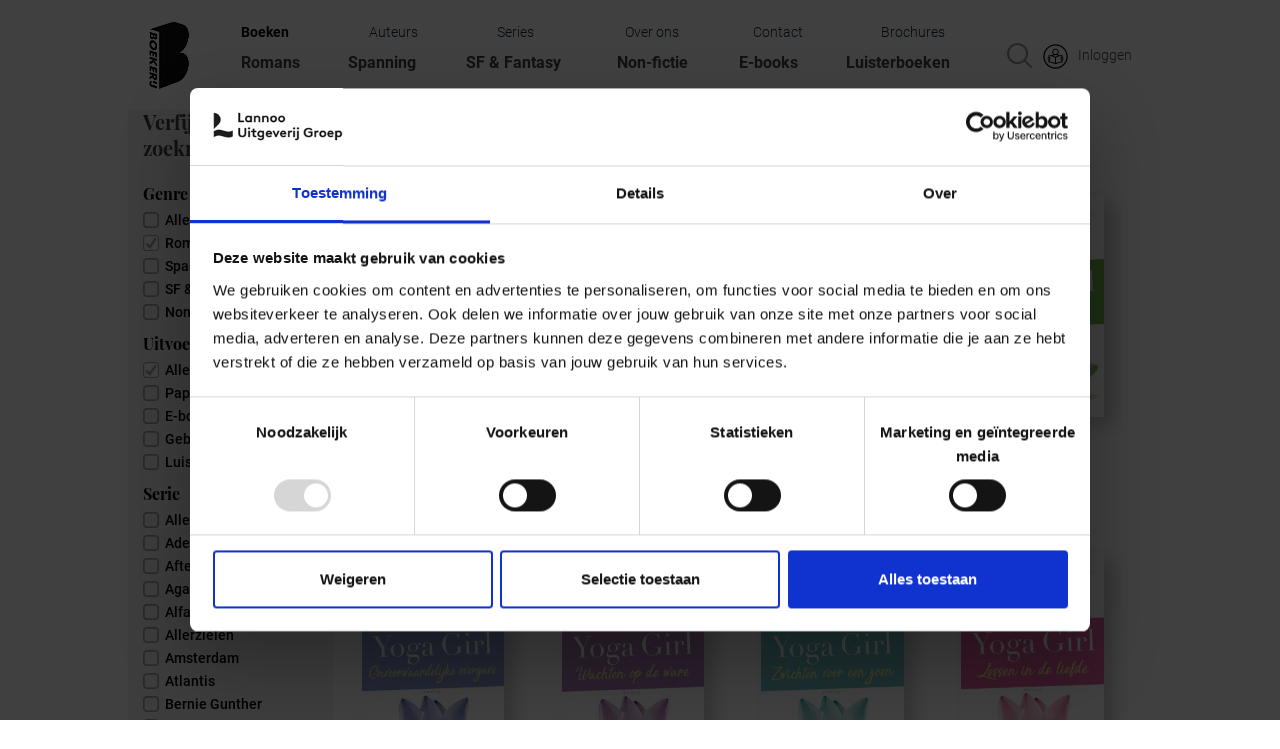

--- FILE ---
content_type: text/html; charset=utf-8
request_url: https://www.boekerij.nl/boeken?field_serie_titel_value=96&amp%3Bamp%3Bpage=4&field_boekerij_genre_tid=146
body_size: 26326
content:
<!DOCTYPE html PUBLIC "-//W3C//DTD XHTML+RDFa 1.0//EN"
  "https://www.w3.org/MarkUp/DTD/xhtml-rdfa-1.dtd">
<html lang="nl">
<html xmlns="https://www.w3.org/1999/xhtml" xml:lang="nl" version="XHTML+RDFa 1.0" dir="ltr" prefix="og: http://ogp.me/ns# article: http://ogp.me/ns/article# book: http://ogp.me/ns/book# profile: http://ogp.me/ns/profile# video: http://ogp.me/ns/video# product: http://ogp.me/ns/product# content: http://purl.org/rss/1.0/modules/content/ dc: http://purl.org/dc/terms/ foaf: http://xmlns.com/foaf/0.1/ rdfs: http://www.w3.org/2000/01/rdf-schema# sioc: http://rdfs.org/sioc/ns# sioct: http://rdfs.org/sioc/types# skos: http://www.w3.org/2004/02/skos/core# xsd: http://www.w3.org/2001/XMLSchema#">
<head>
  <!--[if IE]><![endif]-->
<link rel="dns-prefetch" href="//www.google-analytics.com" />
<link rel="preconnect" href="//www.google-analytics.com" />
<link rel="dns-prefetch" href="//stats.g.doubleclick.net" />
<link rel="preconnect" href="//stats.g.doubleclick.net" />
<meta charset="utf-8" />
<link rel="apple-touch-icon" sizes="57x57" href="/sites/default/files/favicon/boekerij/apple-icon-57x57.png"/>
<link rel="apple-touch-icon" sizes="60x60" href="/sites/default/files/favicon/boekerij/apple-icon-60x60.png"/>
<link rel="apple-touch-icon" sizes="72x72" href="/sites/default/files/favicon/boekerij/apple-icon-72x72.png"/>
<link rel="apple-touch-icon" sizes="76x76" href="/sites/default/files/favicon/boekerij/apple-icon-76x76.png"/>
<link rel="apple-touch-icon" sizes="114x114" href="/sites/default/files/favicon/boekerij/apple-icon-114x114.png"/>
<link rel="apple-touch-icon" sizes="120x120" href="/sites/default/files/favicon/boekerij/apple-icon-120x120.png"/>
<link rel="apple-touch-icon" sizes="144x144" href="/sites/default/files/favicon/boekerij/apple-icon-144x144.png"/>
<link rel="apple-touch-icon" sizes="152x152" href="/sites/default/files/favicon/boekerij/apple-icon-152x152.png"/>
<link rel="apple-touch-icon" sizes="180x180" href="/sites/default/files/favicon/boekerij/apple-touch-icon.png"/>
<link rel="icon" type="image/png" sizes="192x192" href="/sites/default/files/favicon/boekerij/android-icon-192x192.png"/>
<link rel="icon" type="image/png" sizes="32x32" href="/sites/default/files/favicon/boekerij/favicon-32x32.png"/>
<link rel="icon" type="image/png" sizes="96x96" href="/sites/default/files/favicon/boekerij/favicon-96x96.png"/>
<link rel="icon" type="image/png" sizes="16x16" href="/sites/default/files/favicon/boekerij/favicon-16x16.png"/>
<link rel="manifest" href="/sites/default/files/favicon/boekerij/manifest.json"/>
<link rel="mask-icon" href="/sites/default/files/favicon/boekerij/safari-pinned-tab.svg" color="#5bbad5"/>
<meta name="msapplication-TileColor" content="#ffffff"/>
<meta name="theme-color" content="#ffffff"/>
<link rel="profile" href="http://www.w3.org/1999/xhtml/vocab" />
<meta name="HandheldFriendly" content="true" />
<meta name="MobileOptimized" content="width" />
<meta http-equiv="cleartype" content="on" />
<link rel="apple-touch-icon-precomposed" href="https://www.boekerij.nl/sites/all/themes/contrib/omega/omega/apple-touch-icon-precomposed-114x114.png" sizes="114x114" />
<link rel="apple-touch-icon-precomposed" href="https://www.boekerij.nl/sites/all/themes/contrib/omega/omega/apple-touch-icon-precomposed-144x144.png" sizes="144x144" />
<link rel="apple-touch-icon-precomposed" href="https://www.boekerij.nl/sites/all/themes/contrib/omega/omega/apple-touch-icon-precomposed.png" />
<link rel="apple-touch-icon-precomposed" href="https://www.boekerij.nl/sites/all/themes/contrib/omega/omega/apple-touch-icon-precomposed-72x72.png" sizes="72x72" />
<meta name="description" content="Hier vind je een overzicht van al de boeken van Boekerij en kun je filteren op Genre, Uitvoering en Serie." />
<meta name="robots" content="follow, index" />
<meta name="viewport" content="width=device-width" />
<meta name="generator" content="Drupal 7 (https://www.drupal.org)" />
<link rel="canonical" href="https://www.boekerij.nl/boeken" />
<link rel="shortlink" href="https://www.boekerij.nl/node/15294" />
<meta property="og:site_name" content="Boekerij" />
<meta property="og:type" content="article" />
<meta property="og:url" content="https://www.boekerij.nl/boeken" />
<meta property="og:title" content="Boeken" />
<meta property="og:description" content="Hier vind je een overzicht van al de boeken van Boekerij en kun je filteren op Genre, Uitvoering en Serie." />
<meta property="og:updated_time" content="2021-11-23T12:18:19+01:00" />
<meta name="twitter:card" content="summary" />
<meta name="twitter:url" content="https://www.boekerij.nl/boeken" />
<meta name="twitter:title" content="Boeken" />
<meta name="twitter:description" content="Hier vind je een overzicht van al de boeken van Boekerij en kun je filteren op Genre, Uitvoering en Serie." />
<meta property="article:published_time" content="2017-12-07T11:09:48+01:00" />
<meta property="article:modified_time" content="2021-11-23T12:18:19+01:00" />
  <title>Boekerij | Boeken</title>
  <link rel="icon" href="/favicon.ico">
  <!-- Cookiebot -->
  <link type="text/css" rel="stylesheet" href="/sites/default/files/advagg_css/css__FmdCv_cgf2eqPQI-m7JsEL5hKqqaIdWMnxNkcRrzddo__LM06CIN_bK7RTKbJvNCkDrTu8MOWFnD1oPtyVoQAXsA__1HqF44LFcOw-4_TyrFAuXBrS-miIua7OJN98dHqE9yA.css" media="all" />

<!--[if lte IE 8]>
<link type="text/css" rel="stylesheet" href="/sites/default/files/advagg_css/css__yKqPmW8HjLaZ0mT9c8AyVAXxNSAmbGQEBy7EQt-OkhQ__RRMSqctlXorgPmsRG_k-FEinr1sUshYWWV3vfzPOPoQ__1HqF44LFcOw-4_TyrFAuXBrS-miIua7OJN98dHqE9yA.css" media="all" />
<![endif]-->
  
<!--[if lte IE 9]>
<script type="text/javascript" src="/sites/default/files/advagg_js/js__KZziVT7Iq-rQNJm6vlRBCj1V-iK6ORtHcILaWaYng_4__ASPbn7Ele0g6hUcOZ9hA7x7OO-Jt9OZTtn1W3Dx0Q5o__1HqF44LFcOw-4_TyrFAuXBrS-miIua7OJN98dHqE9yA.js#ie9-" onload="if(jQuery.isFunction(jQuery.holdReady)){jQuery.holdReady(true);}"></script>
<![endif]-->

<!--[if gt IE 9]>
<script type="text/javascript" src="/sites/default/files/advagg_js/js__KZziVT7Iq-rQNJm6vlRBCj1V-iK6ORtHcILaWaYng_4__ASPbn7Ele0g6hUcOZ9hA7x7OO-Jt9OZTtn1W3Dx0Q5o__1HqF44LFcOw-4_TyrFAuXBrS-miIua7OJN98dHqE9yA.js#ie10+" defer="defer" onload="if(jQuery.isFunction(jQuery.holdReady)){jQuery.holdReady(true);}"></script>
<![endif]-->

<!--[if !IE]><!-->
<script type="text/javascript" src="/sites/default/files/advagg_js/js__KZziVT7Iq-rQNJm6vlRBCj1V-iK6ORtHcILaWaYng_4__ASPbn7Ele0g6hUcOZ9hA7x7OO-Jt9OZTtn1W3Dx0Q5o__1HqF44LFcOw-4_TyrFAuXBrS-miIua7OJN98dHqE9yA.js" defer="defer" onload="if(jQuery.isFunction(jQuery.holdReady)){jQuery.holdReady(true);}"></script>
<!--<![endif]-->
<script type="text/javascript" src="/sites/default/files/advagg_js/js__9ici6QMeDS-cROq8R0RhuICsMGMP2wcJZNQQFsqQi44__X4Rruq2pzP-lYa7ohNqzXAw4U4QfJhhTFBE7GZ5LUcg__1HqF44LFcOw-4_TyrFAuXBrS-miIua7OJN98dHqE9yA.js" defer="defer" onload="
function advagg_mod_1() {
  // Count how many times this function is called.
  advagg_mod_1.count = ++advagg_mod_1.count || 1;
  try {
    if (advagg_mod_1.count <= 40) {
      init_drupal_core_settings();

      // Set this to 100 so that this function only runs once.
      advagg_mod_1.count = 100;
    }
  }
  catch(e) {
    if (advagg_mod_1.count >= 40) {
      // Throw the exception if this still fails after running 40 times.
      throw e;
    }
    else {
      // Try again in 1 ms.
      window.setTimeout(advagg_mod_1, 1);
    }
  }
}
function advagg_mod_1_check() {
  if (window.init_drupal_core_settings && window.jQuery && window.Drupal) {
    advagg_mod_1();
  }
  else {
    window.setTimeout(advagg_mod_1_check, 1);
  }
}
advagg_mod_1_check();"></script>
<script type="text/javascript" src="/sites/default/files/advagg_js/js__jY3-3CF_aW2-zV7M-ZJG0aboHTCHOpI0LqsoubNNRFI__ldX-GYGVbJarE_FwlYdMigsz0wUJ72Qj_I4V8NwWM6E__1HqF44LFcOw-4_TyrFAuXBrS-miIua7OJN98dHqE9yA.js" defer="defer"></script>
<script type="text/javascript" src="/sites/default/files/advagg_js/js__Fa8uEwjgWzM0MSlCPY1vcn7RIc-W3F807NzFUX9z_eQ__Yznp1crvf-y_v-b9YD4EOl-xOUfragKEhzpocyzpcS0__1HqF44LFcOw-4_TyrFAuXBrS-miIua7OJN98dHqE9yA.js" defer="defer"></script>
<script type="text/javascript">
<!--//--><![CDATA[//><!--
(function(i,s,o,r){i["GoogleAnalyticsObject"]=r;i[r]=i[r]||function(){(i[r].q=i[r].q||[]).push(arguments)},i[r].l=1*new Date()})(window,document,"script","ga");ga("create", "UA-121939568-4", {"cookieDomain":"auto"});ga("set", "anonymizeIp", true);ga("send", "pageview");
//--><!]]>
</script>
<script type="text/javascript" src="/sites/default/files/advagg_js/js__RvLVKOnTdQO4VBlh8z2t4GJAwCACZ-707Dk1YziIbCw__jKgQrz3ySZEo7CSTXI_sxIPOsT5V-2A8TKu4o1_Nkao__1HqF44LFcOw-4_TyrFAuXBrS-miIua7OJN98dHqE9yA.js" defer="defer" async="async"></script>
<script type="text/javascript">
<!--//--><![CDATA[//><!--
function init_drupal_core_settings() {jQuery.extend(Drupal.settings,{"basePath":"\/","pathPrefix":"","setHasJsCookie":0,"ajaxPageState":{"theme":"boekerij","theme_token":"fxAOMpJGte15K2KjIXpDYCLWqfAYW4dzNf2Xr1a-XRc","jquery_version":"1.8","css":{"sites\/all\/themes\/contrib\/omega\/omega\/css\/modules\/system\/system.base.css":1,"sites\/all\/themes\/contrib\/omega\/omega\/css\/modules\/system\/system.menus.theme.css":1,"sites\/all\/themes\/contrib\/omega\/omega\/css\/modules\/system\/system.messages.theme.css":1,"sites\/all\/themes\/contrib\/omega\/omega\/css\/modules\/system\/system.theme.css":1,"sites\/all\/modules\/collapsiblock\/collapsiblock.css":1,"sites\/all\/modules\/contrib\/date\/date_api\/date.css":1,"sites\/all\/modules\/contrib\/date\/date_popup\/themes\/datepicker.1.7.css":1,"sites\/all\/modules\/contrib\/domain\/domain_nav\/domain_nav.css":1,"sites\/all\/themes\/contrib\/omega\/omega\/css\/modules\/comment\/comment.theme.css":1,"sites\/all\/modules\/custom\/lea_carousel\/libraries\/jquery.slick\/css\/jquery.slick.css":1,"sites\/all\/modules\/custom\/lea_carousel\/css\/edit_node_form_manager.css":1,"sites\/all\/modules\/custom\/lea_content_item_cluster\/css\/lea_content_item_cluster.css":1,"sites\/all\/modules\/custom\/lea_line_content_item_cluster\/css\/lea_line_content_item_cluster.css":1,"sites\/all\/themes\/contrib\/omega\/omega\/css\/modules\/field\/field.theme.css":1,"sites\/all\/modules\/custom\/lea_product_page\/css\/lea_product_page.css":1,"sites\/all\/modules\/custom\/lea_social_media\/css\/lea_social_media.css":1,"sites\/all\/modules\/custom\/lea_theme_blocks\/css\/lea_theme_blocks.css":1,"sites\/all\/modules\/contrib\/logintoboggan\/logintoboggan.css":1,"modules\/node\/node.css":1,"sites\/all\/modules\/contrib\/views\/css\/views.css":1,"sites\/all\/themes\/contrib\/omega\/omega\/css\/modules\/user\/user.base.css":1,"sites\/all\/modules\/contrib\/ckeditor\/css\/ckeditor.css":1,"sites\/all\/themes\/contrib\/omega\/omega\/css\/modules\/user\/user.theme.css":1,"sites\/all\/libraries\/chosen\/chosen.css":1,"sites\/all\/modules\/contrib\/chosen\/css\/chosen-drupal.css":1,"sites\/all\/modules\/contrib\/colorbox\/styles\/default\/colorbox_style.css":1,"sites\/all\/modules\/contrib\/ctools\/css\/ctools.css":1,"sites\/all\/modules\/facebook_pull\/facebook_pull.css":1,"sites\/all\/modules\/contrib\/library\/library.css":1,"sites\/all\/modules\/contrib\/panels\/css\/panels.css":1,"sites\/all\/modules\/custom\/lea_panels\/plugins\/layouts\/lea_panel_multiple_middle_layout\/lea_panel_multiple_middle_layout.css":1,"sites\/all\/modules\/addtoany\/addtoany.css":1,"sites\/all\/themes\/custom\/lea_theme\/css\/lea-theme.normalize.css":1,"sites\/all\/themes\/custom\/lea_theme\/css\/lea-theme.hacks.css":1,"sites\/all\/themes\/custom\/lea_theme\/css\/lea-theme.styles.css":1,"sites\/all\/themes\/custom\/lea_theme\/libraries\/mmenu\/css\/jquery.mmenu.all.css":1,"sites\/all\/themes\/custom\/lea_shop\/css\/lea-shop.normalize.css":1,"sites\/all\/themes\/custom\/lea_shop\/css\/lea-shop.hacks.css":1,"sites\/all\/themes\/custom\/lea_shop\/css\/lea-shop.styles.css":1,"sites\/all\/themes\/custom\/boekerij\/css\/boekerij.normalize.css":1,"sites\/all\/themes\/custom\/boekerij\/css\/boekerij.hacks.css":1,"sites\/all\/themes\/custom\/boekerij\/css\/boekerij.styles.css":1,"sites\/all\/themes\/custom\/boekerij\/css\/boekerij.custom.css":1,"sites\/all\/themes\/custom\/lea_theme\/css\/lea-theme.no-query.css":1,"sites\/all\/themes\/custom\/lea_shop\/css\/lea-shop.no-query.css":1,"sites\/all\/themes\/custom\/boekerij\/css\/boekerij.no-query.css":1},"js":{"misc\/jquery-extend-3.4.0.js":1,"misc\/jquery-html-prefilter-3.5.0-backport.js":1,"sites\/all\/themes\/contrib\/omega\/omega\/js\/no-js.js":1,"sites\/all\/modules\/contrib\/jquery_update\/replace\/ui\/external\/jquery.cookie.js":1,"sites\/all\/libraries\/chosen\/chosen.jquery.min.js":1,"sites\/all\/modules\/contrib\/jquery_update\/replace\/jquery.form\/4\/jquery.form.min.js":1,"misc\/form-single-submit.js":1,"sites\/all\/modules\/contrib\/jquery_update\/js\/jquery_update.js":1,"sites\/all\/modules\/collapsiblock\/collapsiblock.js":1,"sites\/all\/modules\/custom\/lea_theme_blocks\/js\/lea_theme_blocks.js":1,"sites\/all\/modules\/spamspan\/spamspan.js":1,"sites\/all\/libraries\/colorbox\/jquery.colorbox-min.js":1,"sites\/all\/modules\/contrib\/colorbox\/js\/colorbox.js":1,"sites\/all\/modules\/contrib\/colorbox\/styles\/default\/colorbox_style.js":1,"sites\/all\/modules\/contrib\/colorbox\/js\/colorbox_load.js":1,"sites\/all\/modules\/iframe\/iframe.js":1,"sites\/all\/modules\/contrib\/views\/js\/base.js":1,"misc\/progress.js":1,"sites\/all\/modules\/contrib\/better_exposed_filters\/better_exposed_filters.js":1,"sites\/all\/modules\/contrib\/ctools\/js\/auto-submit.js":1,"sites\/all\/modules\/contrib\/views\/js\/ajax_view.js":1,"sites\/all\/modules\/custom\/lea_panels\/plugins\/layouts\/lea_panel_multiple_middle_layout\/lea_panel_multiple_middle_layout.js":1,"sites\/all\/modules\/contrib\/google_analytics\/googleanalytics.js":1,"misc\/autocomplete.js":1,"sites\/all\/modules\/custom\/boekerij_search\/js\/autocomplete_autosubmit.js":1,"sites\/all\/modules\/custom\/boekerij_search\/js\/boekerij_search.js":1,"sites\/all\/modules\/custom\/boekerij_newsletter\/js\/newsletter.js":1,"sites\/all\/modules\/contrib\/chosen\/chosen.js":1,"sites\/all\/themes\/custom\/lea_theme\/js\/lea-theme.behaviors.js":1,"sites\/all\/themes\/custom\/lea_theme\/libraries\/columnizer\/src\/jquery.columnizer.js":1,"sites\/all\/themes\/custom\/lea_theme\/libraries\/mmenu\/js\/jquery.mmenu.min.all.js":1,"sites\/all\/themes\/custom\/lea_shop\/js\/lea-shop.plugins.js":1,"sites\/all\/themes\/custom\/lea_shop\/js\/lea-shop.behaviors.js":1,"sites\/all\/themes\/custom\/boekerij\/js\/boekerij.behaviors.js":1,"sites\/all\/modules\/contrib\/jquery_update\/replace\/jquery\/1.8\/jquery.min.js":1,"misc\/jquery.once.js":1,"misc\/drupal.js":1,"misc\/ajax.js":1,"sites\/all\/themes\/custom\/lea_theme\/libraries\/Modernizr\/Modernizr.js":1,"sites\/default\/files\/advagg_relocate\/https-www.google-analytics.com-analytics.js":1}},"collapsiblock":{"blocks":{"block-block-8":"1","block-views-e226b1eaf40378fac0b95467ee19456b":"1","block-views-2cc707460d6e7af3c25b71b4e16e85a2":"1","block-views-46742c8d3f645414dd21aaa58fd3518d":"1","block-block-9":"1","block-menu-menu-main-menu-boekerij":"1","block-block-2":"1","block-block-10":"1","block-social-media-links-social-media-links":"1","block-block-17":"1","block-block-18":"1","block-menu-menu-submenu-meulenhoff":"1","block-block-15":"1","block-block-7":"1","block-block-5":"1","block-block-3":"1","block-boekerij-search-boekerij-search-form-block":"1","block-system-main-menu":"1","block-menu-menu-submenu-boekerij":"1","block-menu-menu-mb-main-menu":"1","block-menu-menu-mb-submenu":"1","block-block-6":"1","block-block-20":"1","block-block-21":"1","block-block-22":"1","block-block-23":"1","block-block-24":"1","block-block-25":"1"},"default_state":"4","slide_type":"1","slide_speed":"200","block_title":".pane-title","block":".collapse-pane-block","block_content":".pane-content"},"colorbox":{"opacity":"0.85","current":"{current} of {total}","previous":"\u00ab Prev","next":"Next \u00bb","close":"Close","maxWidth":"98%","maxHeight":"98%","fixed":true,"mobiledetect":true,"mobiledevicewidth":"480px","file_public_path":"\/sites\/default\/files","specificPagesDefaultValue":"admin*\nimagebrowser*\nimg_assist*\nimce*\nnode\/add\/*\nnode\/*\/edit\nprint\/*\nprintpdf\/*\nsystem\/ajax\nsystem\/ajax\/*"},"jcarousel":{"ajaxPath":"\/jcarousel\/ajax\/views"},"better_exposed_filters":{"datepicker":false,"slider":false,"settings":[],"autosubmit":false,"views":{"boekerij_boekenpagina":{"displays":{"block":{"filters":{"field_boekerij_genre_tid":{"required":false},"field_uitvoering_value":{"required":false},"field_serie_titel_value":{"required":false}}},"block_1":{"filters":{"field_boekerij_genre_tid":{"required":false},"field_uitvoering_value":{"required":false},"field_serie_titel_value":{"required":false}}}}}}},"chosen":{"selector":".page-admin select:visible","minimum_single":20,"minimum_multiple":0,"minimum_width":200,"options":{"allow_single_deselect":false,"disable_search":false,"disable_search_threshold":20,"search_contains":true,"placeholder_text_multiple":"Selecteer opties","placeholder_text_single":"Selecteer optie","no_results_text":"Geen resultaten","inherit_select_classes":true}},"urlIsAjaxTrusted":{"\/boeken":true,"\/views\/ajax":true,"\/boeken?field_serie_titel_value=96\u0026amp%3Bamp%3Bpage=4\u0026field_boekerij_genre_tid=146":true,"\/system\/ajax":true},"views":{"ajax_path":"\/views\/ajax","ajaxViews":{"views_dom_id:7146f25df39f92829ae77fe96a614f57":{"view_name":"boekerij_boekenpagina","view_display_id":"block","view_args":"","view_path":"node\/15294","view_base_path":"boeken","view_dom_id":"7146f25df39f92829ae77fe96a614f57","pager_element":0},"views_dom_id:c4853b1fa068023673219ee3820c343f":{"view_name":"boekerij_boekenpagina","view_display_id":"block_1","view_args":"","view_path":"node\/15294","view_base_path":"boeken","view_dom_id":"c4853b1fa068023673219ee3820c343f","pager_element":0}}},"googleanalytics":{"trackOutbound":1,"trackMailto":1,"trackDownload":1,"trackDownloadExtensions":"7z|aac|arc|arj|asf|asx|avi|bin|csv|doc(x|m)?|dot(x|m)?|exe|flv|gif|gz|gzip|hqx|jar|jpe?g|js|mp(2|3|4|e?g)|mov(ie)?|msi|msp|pdf|phps|png|ppt(x|m)?|pot(x|m)?|pps(x|m)?|ppam|sld(x|m)?|thmx|qtm?|ra(m|r)?|sea|sit|tar|tgz|torrent|txt|wav|wma|wmv|wpd|xls(x|m|b)?|xlt(x|m)|xlam|xml|z|zip","trackColorbox":1},"ajax":{"edit-forward":{"wrapper":"newsletter_registration_multistep_form","callback":"newsletter_registration_multistep_form_ajax_callback","event":"mousedown","keypress":true,"prevent":"click","url":"\/system\/ajax","submit":{"_triggering_element_name":"op","_triggering_element_value":"Volgende"}}}}); 
if(jQuery.isFunction(jQuery.holdReady)){jQuery.holdReady(false);}} if(window.jQuery && window.Drupal){init_drupal_core_settings();}
//--><!]]>
</script>
<meta name="viewport" content="initial-scale=1, maximum-scale=1">
<!-- Facebook -->
<!--<meta property="fb:app_id" content="180525035916178" />-->
<!-- End Facebook -->
<!-- Google Tag Manager -->
<script>(function(w,d,s,l,i){w[l]=w[l]||[];w[l].push({'gtm.start':
new Date().getTime(),event:'gtm.js'});var f=d.getElementsByTagName(s)[0],
j=d.createElement(s),dl=l!='dataLayer'?'&l='+l:'';j.async=true;j.src=
'https://www.googletagmanager.com/gtm.js?id='+i+dl;f.parentNode.insertBefore(j,f);
})(window,document,'script','dataLayer','GTM-NM89LLT');</script>
<!-- End Google Tag Manager -->
</head>
<body class="html not-front not-logged-in page-node page-node- page-node-15294 node-type-info-page-boekerij domain-www-boekerij-nl node-promoted i18n-en section-boeken">
<!-- Google Tag Manager (noscript) -->
<noscript><iframe src="https://www.googletagmanager.com/ns.html?id=GTM-NM89LLT"
height="0" width="0" style="display:none;visibility:hidden"></iframe></noscript>
<!-- End Google Tag Manager (noscript) -->
  <a href="#main-content" class="element-invisible element-focusable">Skip to main content</a>
    <div   id="l-page-content">
  <header class="l-header" role="banner">

    <div class="l-header-wrapper l-wrapper">
        <div class="l-header_left l-wrapper-left " >  <div class="l-region l-region--header-left">
    <div id="block-block-6" class="block block--block block--block-6">
        <div class="block__content">
    
<a href="https://www.boekerij.nl">
<div class="logo_header"><img src="https://www.boekerij.nl/sites/all/themes/custom/boekerij/images/header/logo_boekerij.png" /></div>
</a>
  </div>
</div>
  </div>
</div>
        <div class="l-header l-wrapper-middle">  <div class="l-region l-region--header">
    <div id="block-boekerij-search-boekerij-search-form-block" class="block block--boekerij-search block--boekerij-search-boekerij-search-form-block">
        <div class="block__content">
    <form class="-boekerij-search-form" action="/boeken?field_serie_titel_value=96&amp;amp%3Bamp%3Bpage=4&amp;field_boekerij_genre_tid=146" method="post" id="-boekerij-search-form" accept-charset="UTF-8"><div><div class="form-item form-type-textfield form-item-search">
  <input placeholder="Waar ben je naar op zoek? Bijv. auteur, boek, serie.." class="auto-submit form-text form-autocomplete" type="text" id="edit-search" name="search" value="" size="60" maxlength="128" /><input type="hidden" id="edit-search-autocomplete" value="https://www.boekerij.nl/index.php?q=search/autocomplete" disabled="disabled" class="autocomplete" />
</div>
<input type="submit" id="edit-submit" name="op" value="Zoeken" class="form-submit" /><input type="hidden" name="form_build_id" value="form-saZ66Is_TZ9aIcG99WABpRUKn2yUg3m8SiTAWRo8UwE" />
<input type="hidden" name="form_id" value="_boekerij_search_form" />
</div></form>  </div>
</div>
<div id="block-block-7" class="block block--block block--block-7">
        <div class="block__content">
    placeholder  </div>
</div>
<div id="block-block-8" class="block block--block block--block-8">
        <div class="block__content">
    <a href="https://www.boekerij.nl/user" >
<div style="text-align:center;"><img src="[data-uri]" /><div class="inlogtekst">Inloggen</div></a></div>
  </div>
</div>
  </div>
</div>
        <div class="l-header_right l-wrapper-right empty" ></div>
    </div>
        <div class="l-navigation">
        <label class="root-navigation-mobile-button" for="root-navigation-mobile-check">Menu</label>
        <input type="checkbox" id="root-navigation-mobile-check" />
        
          <div class="l-region l-region--navigation">
    <nav id="block-system-main-menu" role="navigation" class="block block--system block--menu block--system-main-menu">
      
  <ul class="menu"><li class="first leaf active-trail menu-item"><div class="menu-item-wrapper first-level"><a href="/boeken" class="active-trail menu-item-link active">Boeken</a></div></li><li class="leaf menu-item"><div class="menu-item-wrapper first-level"><a href="/auteurs" class="menu-item-link">Auteurs</a></div></li><li class="leaf menu-item"><div class="menu-item-wrapper first-level"><a href="/series-0" class="menu-item-link">Series</a></div></li><li class="leaf menu-item"><div class="menu-item-wrapper first-level"><a href="/over-ons" class="menu-item-link">Over ons</a></div></li><li class="leaf menu-item"><div class="menu-item-wrapper first-level"><a href="/contact" class="menu-item-link">Contact</a></div></li><li class="last leaf menu-item"><div class="menu-item-wrapper first-level"><a href="https://www.meulenhoffboekerij.nl/mb/brochures" target="_blank" class="menu-item-link">Brochures</a></div></li></ul></nav>
<nav id="block-menu-menu-submenu-boekerij" role="navigation" class="block block--menu block--menu-menu-submenu-boekerij">
        <h2 class="block__title">Submenu Boekerij</h2>
    
  <ul class="menu"><li class="first leaf menu-item"><div class="menu-item-wrapper first-level"><a href="/genre/romans" class="menu-item-link">Romans</a></div></li><li class="leaf menu-item"><div class="menu-item-wrapper first-level"><a href="/genre/spanning" class="menu-item-link">Spanning</a></div></li><li class="leaf menu-item"><div class="menu-item-wrapper first-level"><a href="/genre/sf-fantasy" class="menu-item-link">SF & Fantasy</a></div></li><li class="leaf menu-item"><div class="menu-item-wrapper first-level"><a href="/genre/non-fictie" class="menu-item-link">Non-fictie</a></div></li><li class="leaf menu-item"><div class="menu-item-wrapper first-level"><a href="/e-books" class="menu-item-link">E-books</a></div></li><li class="last leaf menu-item"><div class="menu-item-wrapper first-level"><a href="/luisterboeken" class="menu-item-link">Luisterboeken</a></div></li></ul></nav>
  </div>
</div>
        
    <div class="l-branding-wrapper l-wrapper">
        <div class="l-branding_left l-wrapper-left empty"></div>
        <div class="l-branding l-wrapper-middle"></div>
        <div class="l-branding_right l-wrapper-right empty"></div>
    </div>
    
  </header>
  <div class="l-highlighted-wrapper l-wrapper">
        <div class="l-highlighted_left l-wrapper-left empty"></div>
        <div class="l-highlighted l-wrapper-middle"></div>
        <div class="l-highlighted_right l-wrapper-right empty"></div>
  </div>
  <div class="l-main l-wrapper">
    <div class="l-sidebar_first l-wrapper-left empty"></div>
    <div class="l-content l-wrapper-middle" role="main">
       <!--<h2 class="element-invisible">You are here</h2><ul class="breadcrumb"><li><a href="/">Home</a></li></ul>-->
      <a id="main-content"></a>
                    <h1 class="page-title">Boeken</h1>
                                          
            <div class="lea_panel_multiple_middle_layout" >

    <header>
    
                    <div class="panel-pane pane-entity-field pane-node-body"   class="panel-pane pane-entity-field pane-node-body">
  
      
  
  <div class="pane-content">
    <div class="field field--name-body field--type-text-with-summary field--label-hidden"><div class="field__items"><div class="field__item even" property="content:encoded"></div></div></div>  </div>

  
  </div>
<div class="panel-pane pane-node-links link-wrapper"   class="panel-pane pane-node-links link-wrapper">
  
      
  
  <div class="pane-content">
      </div>

  
  </div>
            </header>
    <div class="l-wrapper">
                <div class="l-wrapper-middle lea_panel_multiple_wrapper-middle">
                        <div class="split-action panels-ipe-placeholder empty"></div>
            <div class="l-wrapper-middle-wrapper l-wrapper">
                                    <div class="l-wrapper-middle-left ">
                    <div class="panel-pane pane-block pane-views-9f791487241d06138f63c2853bbb30ee"   class="panel-pane pane-block pane-views-9f791487241d06138f63c2853bbb30ee">
  
            <h2 class="pane-title">Verfijn zoekresultaten</h2>
        
  
  <div class="pane-content">
    <form class="ctools-auto-submit-full-form views-exposed-form-boekerij-boekenpagina-page-1" action="/boeken" method="get" id="views-exposed-form-boekerij-boekenpagina-page-1" accept-charset="UTF-8"><div><div class="views-exposed-form">
  <div class="views-exposed-widgets clearfix">
          <div id="edit-field-boekerij-genre-tid-wrapper" class="views-exposed-widget views-widget-filter-field_boekerij_genre_tid">
                  <label for="edit-field-boekerij-genre-tid">
            Genre          </label>
                        <div class="views-widget">
          <div class="form-item form-type-select form-item-field-boekerij-genre-tid">
 <div class="bef-select-as-links"><div class="form-item">
 <div id="edit-field-boekerij-genre-tid-all" class="form-item form-type-bef-link form-item-edit-field-boekerij-genre-tid-all">
 <a href="https://www.boekerij.nl/boeken?field_serie_titel_value=96&amp;amp%3Bamp%3Bpage=4&amp;field_boekerij_genre_tid=All">Alles</a>
</div>
<div id="edit-field-boekerij-genre-tid-146" class="form-item form-type-bef-link form-item-edit-field-boekerij-genre-tid-146">
 <a href="https://www.boekerij.nl/boeken?field_serie_titel_value=96&amp;amp%3Bamp%3Bpage=4&amp;field_boekerij_genre_tid=146" class="active">Romans</a>
</div>
<div id="edit-field-boekerij-genre-tid-128" class="form-item form-type-bef-link form-item-edit-field-boekerij-genre-tid-128">
 <a href="https://www.boekerij.nl/boeken?field_serie_titel_value=96&amp;amp%3Bamp%3Bpage=4&amp;field_boekerij_genre_tid=128">Spanning</a>
</div>
<div id="edit-field-boekerij-genre-tid-129" class="form-item form-type-bef-link form-item-edit-field-boekerij-genre-tid-129">
 <a href="https://www.boekerij.nl/boeken?field_serie_titel_value=96&amp;amp%3Bamp%3Bpage=4&amp;field_boekerij_genre_tid=129">SF &amp; Fantasy</a>
</div>
<div id="edit-field-boekerij-genre-tid-130" class="form-item form-type-bef-link form-item-edit-field-boekerij-genre-tid-130">
 <a href="https://www.boekerij.nl/boeken?field_serie_titel_value=96&amp;amp%3Bamp%3Bpage=4&amp;field_boekerij_genre_tid=130">Non-Fictie</a>
</div>

</div>
<select style="display: none;" id="edit-field-boekerij-genre-tid" name="field_boekerij_genre_tid" class="form-select"><option value="All">Alles</option><option value="146" selected="selected">Romans</option><option value="128">Spanning</option><option value="129">SF &amp; Fantasy</option><option value="130">Non-Fictie</option></select><input type="hidden" class="bef-new-value" name="field_boekerij_genre_tid" value="146" /></div>
</div>
        </div>
              </div>
          <div id="edit-field-uitvoering-value-wrapper" class="views-exposed-widget views-widget-filter-field_uitvoering_value">
                  <label for="edit-field-uitvoering-value">
            Uitvoering          </label>
                        <div class="views-widget">
          <div class="form-item form-type-select form-item-field-uitvoering-value">
 <div class="bef-select-as-links"><div class="form-item">
 <div id="edit-field-uitvoering-value-all" class="form-item form-type-bef-link form-item-edit-field-uitvoering-value-all">
 <a href="https://www.boekerij.nl/boeken?field_serie_titel_value=96&amp;amp%3Bamp%3Bpage=4&amp;field_boekerij_genre_tid=146" class="active">Alles</a>
</div>
<div id="edit-field-uitvoering-value-1" class="form-item form-type-bef-link form-item-edit-field-uitvoering-value-1">
 <a href="https://www.boekerij.nl/boeken?field_serie_titel_value=96&amp;amp%3Bamp%3Bpage=4&amp;field_boekerij_genre_tid=146&amp;field_uitvoering_value=1">Paperback</a>
</div>
<div id="edit-field-uitvoering-value-2" class="form-item form-type-bef-link form-item-edit-field-uitvoering-value-2">
 <a href="https://www.boekerij.nl/boeken?field_serie_titel_value=96&amp;amp%3Bamp%3Bpage=4&amp;field_boekerij_genre_tid=146&amp;field_uitvoering_value=2">E-book</a>
</div>
<div id="edit-field-uitvoering-value-3" class="form-item form-type-bef-link form-item-edit-field-uitvoering-value-3">
 <a href="https://www.boekerij.nl/boeken?field_serie_titel_value=96&amp;amp%3Bamp%3Bpage=4&amp;field_boekerij_genre_tid=146&amp;field_uitvoering_value=3">Gebonden</a>
</div>
<div id="edit-field-uitvoering-value-4" class="form-item form-type-bef-link form-item-edit-field-uitvoering-value-4">
 <a href="https://www.boekerij.nl/boeken?field_serie_titel_value=96&amp;amp%3Bamp%3Bpage=4&amp;field_boekerij_genre_tid=146&amp;field_uitvoering_value=4">Luisterboek</a>
</div>

</div>
<select style="display: none;" id="edit-field-uitvoering-value" name="field_uitvoering_value" class="form-select"><option value="All" selected="selected">Alles</option><option value="1">Paperback</option><option value="2">E-book</option><option value="3">Gebonden</option><option value="4">Luisterboek</option></select><input type="hidden" class="bef-new-value" name="field_uitvoering_value" value="All" /></div>
</div>
        </div>
              </div>
          <div id="edit-field-serie-titel-value-wrapper" class="views-exposed-widget views-widget-filter-field_serie_titel_value">
                  <label for="edit-field-serie-titel-value">
            Serie          </label>
                        <div class="views-widget">
          <div class="form-item form-type-select form-item-field-serie-titel-value">
 <div class="bef-select-as-links"><div class="form-item">
 <div id="edit-field-serie-titel-value-all" class="form-item form-type-bef-link form-item-edit-field-serie-titel-value-all">
 <a href="https://www.boekerij.nl/boeken?field_serie_titel_value=All&amp;amp%3Bamp%3Bpage=4&amp;field_boekerij_genre_tid=146">Alles</a>
</div>
<div id="edit-field-serie-titel-value-1" class="form-item form-type-bef-link form-item-edit-field-serie-titel-value-1">
 <a href="https://www.boekerij.nl/boeken?field_serie_titel_value=1&amp;amp%3Bamp%3Bpage=4&amp;field_boekerij_genre_tid=146">Ademloos</a>
</div>
<div id="edit-field-serie-titel-value-2" class="form-item form-type-bef-link form-item-edit-field-serie-titel-value-2">
 <a href="https://www.boekerij.nl/boeken?field_serie_titel_value=2&amp;amp%3Bamp%3Bpage=4&amp;field_boekerij_genre_tid=146">After</a>
</div>
<div id="edit-field-serie-titel-value-3" class="form-item form-type-bef-link form-item-edit-field-serie-titel-value-3">
 <a href="https://www.boekerij.nl/boeken?field_serie_titel_value=3&amp;amp%3Bamp%3Bpage=4&amp;field_boekerij_genre_tid=146">Again</a>
</div>
<div id="edit-field-serie-titel-value-4" class="form-item form-type-bef-link form-item-edit-field-serie-titel-value-4">
 <a href="https://www.boekerij.nl/boeken?field_serie_titel_value=4&amp;amp%3Bamp%3Bpage=4&amp;field_boekerij_genre_tid=146">Alfabet</a>
</div>
<div id="edit-field-serie-titel-value-5" class="form-item form-type-bef-link form-item-edit-field-serie-titel-value-5">
 <a href="https://www.boekerij.nl/boeken?field_serie_titel_value=5&amp;amp%3Bamp%3Bpage=4&amp;field_boekerij_genre_tid=146">Allerzielen</a>
</div>
<div id="edit-field-serie-titel-value-6" class="form-item form-type-bef-link form-item-edit-field-serie-titel-value-6">
 <a href="https://www.boekerij.nl/boeken?field_serie_titel_value=6&amp;amp%3Bamp%3Bpage=4&amp;field_boekerij_genre_tid=146">Amsterdam</a>
</div>
<div id="edit-field-serie-titel-value-7" class="form-item form-type-bef-link form-item-edit-field-serie-titel-value-7">
 <a href="https://www.boekerij.nl/boeken?field_serie_titel_value=7&amp;amp%3Bamp%3Bpage=4&amp;field_boekerij_genre_tid=146">Atlantis</a>
</div>
<div id="edit-field-serie-titel-value-8" class="form-item form-type-bef-link form-item-edit-field-serie-titel-value-8">
 <a href="https://www.boekerij.nl/boeken?field_serie_titel_value=8&amp;amp%3Bamp%3Bpage=4&amp;field_boekerij_genre_tid=146">Bernie Gunther</a>
</div>
<div id="edit-field-serie-titel-value-9" class="form-item form-type-bef-link form-item-edit-field-serie-titel-value-9">
 <a href="https://www.boekerij.nl/boeken?field_serie_titel_value=9&amp;amp%3Bamp%3Bpage=4&amp;field_boekerij_genre_tid=146">Boonsboro Inn</a>
</div>
<div id="edit-field-serie-titel-value-10" class="form-item form-type-bef-link form-item-edit-field-serie-titel-value-10">
 <a href="https://www.boekerij.nl/boeken?field_serie_titel_value=10&amp;amp%3Bamp%3Bpage=4&amp;field_boekerij_genre_tid=146">Brenna Spector</a>
</div>
<div id="edit-field-serie-titel-value-11" class="form-item form-type-bef-link form-item-edit-field-serie-titel-value-11">
 <a href="https://www.boekerij.nl/boeken?field_serie_titel_value=11&amp;amp%3Bamp%3Bpage=4&amp;field_boekerij_genre_tid=146">Broederschap</a>
</div>
<div id="edit-field-serie-titel-value-12" class="form-item form-type-bef-link form-item-edit-field-serie-titel-value-12">
 <a href="https://www.boekerij.nl/boeken?field_serie_titel_value=12&amp;amp%3Bamp%3Bpage=4&amp;field_boekerij_genre_tid=146">Bruidenkwartet</a>
</div>
<div id="edit-field-serie-titel-value-13" class="form-item form-type-bef-link form-item-edit-field-serie-titel-value-13">
 <a href="https://www.boekerij.nl/boeken?field_serie_titel_value=13&amp;amp%3Bamp%3Bpage=4&amp;field_boekerij_genre_tid=146">Butternut</a>
</div>
<div id="edit-field-serie-titel-value-14" class="form-item form-type-bef-link form-item-edit-field-serie-titel-value-14">
 <a href="https://www.boekerij.nl/boeken?field_serie_titel_value=14&amp;amp%3Bamp%3Bpage=4&amp;field_boekerij_genre_tid=146">Calendar Girl</a>
</div>
<div id="edit-field-serie-titel-value-15" class="form-item form-type-bef-link form-item-edit-field-serie-titel-value-15">
 <a href="https://www.boekerij.nl/boeken?field_serie_titel_value=15&amp;amp%3Bamp%3Bpage=4&amp;field_boekerij_genre_tid=146">Century</a>
</div>
<div id="edit-field-serie-titel-value-16" class="form-item form-type-bef-link form-item-edit-field-serie-titel-value-16">
 <a href="https://www.boekerij.nl/boeken?field_serie_titel_value=16&amp;amp%3Bamp%3Bpage=4&amp;field_boekerij_genre_tid=146">Chris Ryan Extreem</a>
</div>
<div id="edit-field-serie-titel-value-17" class="form-item form-type-bef-link form-item-edit-field-serie-titel-value-17">
 <a href="https://www.boekerij.nl/boeken?field_serie_titel_value=17&amp;amp%3Bamp%3Bpage=4&amp;field_boekerij_genre_tid=146">Cirkel</a>
</div>
<div id="edit-field-serie-titel-value-18" class="form-item form-type-bef-link form-item-edit-field-serie-titel-value-18">
 <a href="https://www.boekerij.nl/boeken?field_serie_titel_value=18&amp;amp%3Bamp%3Bpage=4&amp;field_boekerij_genre_tid=146">Clifton</a>
</div>
<div id="edit-field-serie-titel-value-19" class="form-item form-type-bef-link form-item-edit-field-serie-titel-value-19">
 <a href="https://www.boekerij.nl/boeken?field_serie_titel_value=19&amp;amp%3Bamp%3Bpage=4&amp;field_boekerij_genre_tid=146">Concannon</a>
</div>
<div id="edit-field-serie-titel-value-20" class="form-item form-type-bef-link form-item-edit-field-serie-titel-value-20">
 <a href="https://www.boekerij.nl/boeken?field_serie_titel_value=20&amp;amp%3Bamp%3Bpage=4&amp;field_boekerij_genre_tid=146">Cormoran Strike</a>
</div>
<div id="edit-field-serie-titel-value-21" class="form-item form-type-bef-link form-item-edit-field-serie-titel-value-21">
 <a href="https://www.boekerij.nl/boeken?field_serie_titel_value=21&amp;amp%3Bamp%3Bpage=4&amp;field_boekerij_genre_tid=146">Crazy Rich Asians</a>
</div>
<div id="edit-field-serie-titel-value-22" class="form-item form-type-bef-link form-item-edit-field-serie-titel-value-22">
 <a href="https://www.boekerij.nl/boeken?field_serie_titel_value=22&amp;amp%3Bamp%3Bpage=4&amp;field_boekerij_genre_tid=146">De bron</a>
</div>
<div id="edit-field-serie-titel-value-23" class="form-item form-type-bef-link form-item-edit-field-serie-titel-value-23">
 <a href="https://www.boekerij.nl/boeken?field_serie_titel_value=23&amp;amp%3Bamp%3Bpage=4&amp;field_boekerij_genre_tid=146">De witte kamer</a>
</div>
<div id="edit-field-serie-titel-value-24" class="form-item form-type-bef-link form-item-edit-field-serie-titel-value-24">
 <a href="https://www.boekerij.nl/boeken?field_serie_titel_value=24&amp;amp%3Bamp%3Bpage=4&amp;field_boekerij_genre_tid=146">Deverill</a>
</div>
<div id="edit-field-serie-titel-value-25" class="form-item form-type-bef-link form-item-edit-field-serie-titel-value-25">
 <a href="https://www.boekerij.nl/boeken?field_serie_titel_value=25&amp;amp%3Bamp%3Bpage=4&amp;field_boekerij_genre_tid=146">Donkere Broederschap</a>
</div>
<div id="edit-field-serie-titel-value-26" class="form-item form-type-bef-link form-item-edit-field-serie-titel-value-26">
 <a href="https://www.boekerij.nl/boeken?field_serie_titel_value=26&amp;amp%3Bamp%3Bpage=4&amp;field_boekerij_genre_tid=146">Duincafé</a>
</div>
<div id="edit-field-serie-titel-value-27" class="form-item form-type-bef-link form-item-edit-field-serie-titel-value-27">
 <a href="https://www.boekerij.nl/boeken?field_serie_titel_value=27&amp;amp%3Bamp%3Bpage=4&amp;field_boekerij_genre_tid=146">Eddie Flynn</a>
</div>
<div id="edit-field-serie-titel-value-28" class="form-item form-type-bef-link form-item-edit-field-serie-titel-value-28">
 <a href="https://www.boekerij.nl/boeken?field_serie_titel_value=28&amp;amp%3Bamp%3Bpage=4&amp;field_boekerij_genre_tid=146">Eilandliefde</a>
</div>
<div id="edit-field-serie-titel-value-29" class="form-item form-type-bef-link form-item-edit-field-serie-titel-value-29">
 <a href="https://www.boekerij.nl/boeken?field_serie_titel_value=29&amp;amp%3Bamp%3Bpage=4&amp;field_boekerij_genre_tid=146">Erika Foster</a>
</div>
<div id="edit-field-serie-titel-value-30" class="form-item form-type-bef-link form-item-edit-field-serie-titel-value-30">
 <a href="https://www.boekerij.nl/boeken?field_serie_titel_value=30&amp;amp%3Bamp%3Bpage=4&amp;field_boekerij_genre_tid=146">Eve Dallas</a>
</div>
<div id="edit-field-serie-titel-value-31" class="form-item form-type-bef-link form-item-edit-field-serie-titel-value-31">
 <a href="https://www.boekerij.nl/boeken?field_serie_titel_value=31&amp;amp%3Bamp%3Bpage=4&amp;field_boekerij_genre_tid=146">Familie Bridgerton</a>
</div>
<div id="edit-field-serie-titel-value-32" class="form-item form-type-bef-link form-item-edit-field-serie-titel-value-32">
 <a href="https://www.boekerij.nl/boeken?field_serie_titel_value=32&amp;amp%3Bamp%3Bpage=4&amp;field_boekerij_genre_tid=146">Fiona</a>
</div>
<div id="edit-field-serie-titel-value-33" class="form-item form-type-bef-link form-item-edit-field-serie-titel-value-33">
 <a href="https://www.boekerij.nl/boeken?field_serie_titel_value=33&amp;amp%3Bamp%3Bpage=4&amp;field_boekerij_genre_tid=146">Getrouwd met een miljonair</a>
</div>
<div id="edit-field-serie-titel-value-34" class="form-item form-type-bef-link form-item-edit-field-serie-titel-value-34">
 <a href="https://www.boekerij.nl/boeken?field_serie_titel_value=34&amp;amp%3Bamp%3Bpage=4&amp;field_boekerij_genre_tid=146">Glazen troon</a>
</div>
<div id="edit-field-serie-titel-value-35" class="form-item form-type-bef-link form-item-edit-field-serie-titel-value-35">
 <a href="https://www.boekerij.nl/boeken?field_serie_titel_value=35&amp;amp%3Bamp%3Bpage=4&amp;field_boekerij_genre_tid=146">Harper McClain</a>
</div>
<div id="edit-field-serie-titel-value-36" class="form-item form-type-bef-link form-item-edit-field-serie-titel-value-36">
 <a href="https://www.boekerij.nl/boeken?field_serie_titel_value=36&amp;amp%3Bamp%3Bpage=4&amp;field_boekerij_genre_tid=146">Harry Bosch</a>
</div>
<div id="edit-field-serie-titel-value-37" class="form-item form-type-bef-link form-item-edit-field-serie-titel-value-37">
 <a href="https://www.boekerij.nl/boeken?field_serie_titel_value=37&amp;amp%3Bamp%3Bpage=4&amp;field_boekerij_genre_tid=146">Hartstocht</a>
</div>
<div id="edit-field-serie-titel-value-38" class="form-item form-type-bef-link form-item-edit-field-serie-titel-value-38">
 <a href="https://www.boekerij.nl/boeken?field_serie_titel_value=38&amp;amp%3Bamp%3Bpage=4&amp;field_boekerij_genre_tid=146">Helen Grace</a>
</div>
<div id="edit-field-serie-titel-value-39" class="form-item form-type-bef-link form-item-edit-field-serie-titel-value-39">
 <a href="https://www.boekerij.nl/boeken?field_serie_titel_value=39&amp;amp%3Bamp%3Bpage=4&amp;field_boekerij_genre_tid=146">Het eiland van de drie zusters</a>
</div>
<div id="edit-field-serie-titel-value-40" class="form-item form-type-bef-link form-item-edit-field-serie-titel-value-40">
 <a href="https://www.boekerij.nl/boeken?field_serie_titel_value=40&amp;amp%3Bamp%3Bpage=4&amp;field_boekerij_genre_tid=146">Het erfgoed</a>
</div>
<div id="edit-field-serie-titel-value-41" class="form-item form-type-bef-link form-item-edit-field-serie-titel-value-41">
 <a href="https://www.boekerij.nl/boeken?field_serie_titel_value=41&amp;amp%3Bamp%3Bpage=4&amp;field_boekerij_genre_tid=146">Het geslacht Mallen</a>
</div>
<div id="edit-field-serie-titel-value-42" class="form-item form-type-bef-link form-item-edit-field-serie-titel-value-42">
 <a href="https://www.boekerij.nl/boeken?field_serie_titel_value=42&amp;amp%3Bamp%3Bpage=4&amp;field_boekerij_genre_tid=146">Hitchhiker&#039;s guide</a>
</div>
<div id="edit-field-serie-titel-value-43" class="form-item form-type-bef-link form-item-edit-field-serie-titel-value-43">
 <a href="https://www.boekerij.nl/boeken?field_serie_titel_value=43&amp;amp%3Bamp%3Bpage=4&amp;field_boekerij_genre_tid=146">Holly</a>
</div>
<div id="edit-field-serie-titel-value-44" class="form-item form-type-bef-link form-item-edit-field-serie-titel-value-44">
 <a href="https://www.boekerij.nl/boeken?field_serie_titel_value=44&amp;amp%3Bamp%3Bpage=4&amp;field_boekerij_genre_tid=146">Ierse trilogie</a>
</div>
<div id="edit-field-serie-titel-value-45" class="form-item form-type-bef-link form-item-edit-field-serie-titel-value-45">
 <a href="https://www.boekerij.nl/boeken?field_serie_titel_value=45&amp;amp%3Bamp%3Bpage=4&amp;field_boekerij_genre_tid=146">In de ban van de ring</a>
</div>
<div id="edit-field-serie-titel-value-46" class="form-item form-type-bef-link form-item-edit-field-serie-titel-value-46">
 <a href="https://www.boekerij.nl/boeken?field_serie_titel_value=46&amp;amp%3Bamp%3Bpage=4&amp;field_boekerij_genre_tid=146">Jack McEvoy</a>
</div>
<div id="edit-field-serie-titel-value-47" class="form-item form-type-bef-link form-item-edit-field-serie-titel-value-47">
 <a href="https://www.boekerij.nl/boeken?field_serie_titel_value=47&amp;amp%3Bamp%3Bpage=4&amp;field_boekerij_genre_tid=146">John Rossett</a>
</div>
<div id="edit-field-serie-titel-value-48" class="form-item form-type-bef-link form-item-edit-field-serie-titel-value-48">
 <a href="https://www.boekerij.nl/boeken?field_serie_titel_value=48&amp;amp%3Bamp%3Bpage=4&amp;field_boekerij_genre_tid=146">Jomsviking</a>
</div>
<div id="edit-field-serie-titel-value-49" class="form-item form-type-bef-link form-item-edit-field-serie-titel-value-49">
 <a href="https://www.boekerij.nl/boeken?field_serie_titel_value=49&amp;amp%3Bamp%3Bpage=4&amp;field_boekerij_genre_tid=146">Kathryn Dance</a>
</div>
<div id="edit-field-serie-titel-value-50" class="form-item form-type-bef-link form-item-edit-field-serie-titel-value-50">
 <a href="https://www.boekerij.nl/boeken?field_serie_titel_value=50&amp;amp%3Bamp%3Bpage=4&amp;field_boekerij_genre_tid=146">Killing</a>
</div>
<div id="edit-field-serie-titel-value-51" class="form-item form-type-bef-link form-item-edit-field-serie-titel-value-51">
 <a href="https://www.boekerij.nl/boeken?field_serie_titel_value=51&amp;amp%3Bamp%3Bpage=4&amp;field_boekerij_genre_tid=146">Kim Stone</a>
</div>
<div id="edit-field-serie-titel-value-52" class="form-item form-type-bef-link form-item-edit-field-serie-titel-value-52">
 <a href="https://www.boekerij.nl/boeken?field_serie_titel_value=52&amp;amp%3Bamp%3Bpage=4&amp;field_boekerij_genre_tid=146">Kingsbridge</a>
</div>
<div id="edit-field-serie-titel-value-53" class="form-item form-type-bef-link form-item-edit-field-serie-titel-value-53">
 <a href="https://www.boekerij.nl/boeken?field_serie_titel_value=53&amp;amp%3Bamp%3Bpage=4&amp;field_boekerij_genre_tid=146">Lincoln Rhyme</a>
</div>
<div id="edit-field-serie-titel-value-54" class="form-item form-type-bef-link form-item-edit-field-serie-titel-value-54">
 <a href="https://www.boekerij.nl/boeken?field_serie_titel_value=54&amp;amp%3Bamp%3Bpage=4&amp;field_boekerij_genre_tid=146">Lincoln-advocaat</a>
</div>
<div id="edit-field-serie-titel-value-55" class="form-item form-type-bef-link form-item-edit-field-serie-titel-value-55">
 <a href="https://www.boekerij.nl/boeken?field_serie_titel_value=55&amp;amp%3Bamp%3Bpage=4&amp;field_boekerij_genre_tid=146">Lord John</a>
</div>
<div id="edit-field-serie-titel-value-56" class="form-item form-type-bef-link form-item-edit-field-serie-titel-value-56">
 <a href="https://www.boekerij.nl/boeken?field_serie_titel_value=56&amp;amp%3Bamp%3Bpage=4&amp;field_boekerij_genre_tid=146">Magiër</a>
</div>
<div id="edit-field-serie-titel-value-57" class="form-item form-type-bef-link form-item-edit-field-serie-titel-value-57">
 <a href="https://www.boekerij.nl/boeken?field_serie_titel_value=57&amp;amp%3Bamp%3Bpage=4&amp;field_boekerij_genre_tid=146">Maisie</a>
</div>
<div id="edit-field-serie-titel-value-58" class="form-item form-type-bef-link form-item-edit-field-serie-titel-value-58">
 <a href="https://www.boekerij.nl/boeken?field_serie_titel_value=58&amp;amp%3Bamp%3Bpage=4&amp;field_boekerij_genre_tid=146">Mary Ann</a>
</div>
<div id="edit-field-serie-titel-value-59" class="form-item form-type-bef-link form-item-edit-field-serie-titel-value-59">
 <a href="https://www.boekerij.nl/boeken?field_serie_titel_value=59&amp;amp%3Bamp%3Bpage=4&amp;field_boekerij_genre_tid=146">Medici</a>
</div>
<div id="edit-field-serie-titel-value-60" class="form-item form-type-bef-link form-item-edit-field-serie-titel-value-60">
 <a href="https://www.boekerij.nl/boeken?field_serie_titel_value=60&amp;amp%3Bamp%3Bpage=4&amp;field_boekerij_genre_tid=146">Mickey Bolitar</a>
</div>
<div id="edit-field-serie-titel-value-61" class="form-item form-type-bef-link form-item-edit-field-serie-titel-value-61">
 <a href="https://www.boekerij.nl/boeken?field_serie_titel_value=61&amp;amp%3Bamp%3Bpage=4&amp;field_boekerij_genre_tid=146">Miljonairs en bruidsmeisjes</a>
</div>
<div id="edit-field-serie-titel-value-62" class="form-item form-type-bef-link form-item-edit-field-serie-titel-value-62">
 <a href="https://www.boekerij.nl/boeken?field_serie_titel_value=62&amp;amp%3Bamp%3Bpage=4&amp;field_boekerij_genre_tid=146">Miljonairsclub</a>
</div>
<div id="edit-field-serie-titel-value-63" class="form-item form-type-bef-link form-item-edit-field-serie-titel-value-63">
 <a href="https://www.boekerij.nl/boeken?field_serie_titel_value=63&amp;amp%3Bamp%3Bpage=4&amp;field_boekerij_genre_tid=146">Myron Bolitar</a>
</div>
<div id="edit-field-serie-titel-value-64" class="form-item form-type-bef-link form-item-edit-field-serie-titel-value-64">
 <a href="https://www.boekerij.nl/boeken?field_serie_titel_value=64&amp;amp%3Bamp%3Bpage=4&amp;field_boekerij_genre_tid=146">Nic Costa</a>
</div>
<div id="edit-field-serie-titel-value-65" class="form-item form-type-bef-link form-item-edit-field-serie-titel-value-65">
 <a href="https://www.boekerij.nl/boeken?field_serie_titel_value=65&amp;amp%3Bamp%3Bpage=4&amp;field_boekerij_genre_tid=146">Niceville</a>
</div>
<div id="edit-field-serie-titel-value-66" class="form-item form-type-bef-link form-item-edit-field-serie-titel-value-66">
 <a href="https://www.boekerij.nl/boeken?field_serie_titel_value=66&amp;amp%3Bamp%3Bpage=4&amp;field_boekerij_genre_tid=146">Nicolas Flamel</a>
</div>
<div id="edit-field-serie-titel-value-67" class="form-item form-type-bef-link form-item-edit-field-serie-titel-value-67">
 <a href="https://www.boekerij.nl/boeken?field_serie_titel_value=67&amp;amp%3Bamp%3Bpage=4&amp;field_boekerij_genre_tid=146">Onvoorwaardelijk</a>
</div>
<div id="edit-field-serie-titel-value-68" class="form-item form-type-bef-link form-item-edit-field-serie-titel-value-68">
 <a href="https://www.boekerij.nl/boeken?field_serie_titel_value=68&amp;amp%3Bamp%3Bpage=4&amp;field_boekerij_genre_tid=146">Op zoek naar de ware</a>
</div>
<div id="edit-field-serie-titel-value-69" class="form-item form-type-bef-link form-item-edit-field-serie-titel-value-69">
 <a href="https://www.boekerij.nl/boeken?field_serie_titel_value=69&amp;amp%3Bamp%3Bpage=4&amp;field_boekerij_genre_tid=146">Oude Koninkrijk</a>
</div>
<div id="edit-field-serie-titel-value-70" class="form-item form-type-bef-link form-item-edit-field-serie-titel-value-70">
 <a href="https://www.boekerij.nl/boeken?field_serie_titel_value=70&amp;amp%3Bamp%3Bpage=4&amp;field_boekerij_genre_tid=146">Overgave</a>
</div>
<div id="edit-field-serie-titel-value-71" class="form-item form-type-bef-link form-item-edit-field-serie-titel-value-71">
 <a href="https://www.boekerij.nl/boeken?field_serie_titel_value=71&amp;amp%3Bamp%3Bpage=4&amp;field_boekerij_genre_tid=146">Porselein-boom</a>
</div>
<div id="edit-field-serie-titel-value-72" class="form-item form-type-bef-link form-item-edit-field-serie-titel-value-72">
 <a href="https://www.boekerij.nl/boeken?field_serie_titel_value=72&amp;amp%3Bamp%3Bpage=4&amp;field_boekerij_genre_tid=146">Q serie</a>
</div>
<div id="edit-field-serie-titel-value-73" class="form-item form-type-bef-link form-item-edit-field-serie-titel-value-73">
 <a href="https://www.boekerij.nl/boeken?field_serie_titel_value=73&amp;amp%3Bamp%3Bpage=4&amp;field_boekerij_genre_tid=146">Reiziger</a>
</div>
<div id="edit-field-serie-titel-value-74" class="form-item form-type-bef-link form-item-edit-field-serie-titel-value-74">
 <a href="https://www.boekerij.nl/boeken?field_serie_titel_value=74&amp;amp%3Bamp%3Bpage=4&amp;field_boekerij_genre_tid=146">Renée Ballard</a>
</div>
<div id="edit-field-serie-titel-value-75" class="form-item form-type-bef-link form-item-edit-field-serie-titel-value-75">
 <a href="https://www.boekerij.nl/boeken?field_serie_titel_value=75&amp;amp%3Bamp%3Bpage=4&amp;field_boekerij_genre_tid=146">Rose Harbor</a>
</div>
<div id="edit-field-serie-titel-value-76" class="form-item form-type-bef-link form-item-edit-field-serie-titel-value-76">
 <a href="https://www.boekerij.nl/boeken?field_serie_titel_value=76&amp;amp%3Bamp%3Bpage=4&amp;field_boekerij_genre_tid=146">Royal</a>
</div>
<div id="edit-field-serie-titel-value-77" class="form-item form-type-bef-link form-item-edit-field-serie-titel-value-77">
 <a href="https://www.boekerij.nl/boeken?field_serie_titel_value=77&amp;amp%3Bamp%3Bpage=4&amp;field_boekerij_genre_tid=146">Sanne</a>
</div>
<div id="edit-field-serie-titel-value-78" class="form-item form-type-bef-link form-item-edit-field-serie-titel-value-78">
 <a href="https://www.boekerij.nl/boeken?field_serie_titel_value=78&amp;amp%3Bamp%3Bpage=4&amp;field_boekerij_genre_tid=146">Schemering</a>
</div>
<div id="edit-field-serie-titel-value-79" class="form-item form-type-bef-link form-item-edit-field-serie-titel-value-79">
 <a href="https://www.boekerij.nl/boeken?field_serie_titel_value=79&amp;amp%3Bamp%3Bpage=4&amp;field_boekerij_genre_tid=146">Schijfwereld</a>
</div>
<div id="edit-field-serie-titel-value-80" class="form-item form-type-bef-link form-item-edit-field-serie-titel-value-80">
 <a href="https://www.boekerij.nl/boeken?field_serie_titel_value=80&amp;amp%3Bamp%3Bpage=4&amp;field_boekerij_genre_tid=146">Scott Manson</a>
</div>
<div id="edit-field-serie-titel-value-81" class="form-item form-type-bef-link form-item-edit-field-serie-titel-value-81">
 <a href="https://www.boekerij.nl/boeken?field_serie_titel_value=81&amp;amp%3Bamp%3Bpage=4&amp;field_boekerij_genre_tid=146">Seattle Sullivans</a>
</div>
<div id="edit-field-serie-titel-value-82" class="form-item form-type-bef-link form-item-edit-field-serie-titel-value-82">
 <a href="https://www.boekerij.nl/boeken?field_serie_titel_value=82&amp;amp%3Bamp%3Bpage=4&amp;field_boekerij_genre_tid=146">Sherlock Holmes</a>
</div>
<div id="edit-field-serie-titel-value-83" class="form-item form-type-bef-link form-item-edit-field-serie-titel-value-83">
 <a href="https://www.boekerij.nl/boeken?field_serie_titel_value=83&amp;amp%3Bamp%3Bpage=4&amp;field_boekerij_genre_tid=146">Sprawl</a>
</div>
<div id="edit-field-serie-titel-value-84" class="form-item form-type-bef-link form-item-edit-field-serie-titel-value-84">
 <a href="https://www.boekerij.nl/boeken?field_serie_titel_value=84&amp;amp%3Bamp%3Bpage=4&amp;field_boekerij_genre_tid=146">Sterren</a>
</div>
<div id="edit-field-serie-titel-value-85" class="form-item form-type-bef-link form-item-edit-field-serie-titel-value-85">
 <a href="https://www.boekerij.nl/boeken?field_serie_titel_value=85&amp;amp%3Bamp%3Bpage=4&amp;field_boekerij_genre_tid=146">Stockholm</a>
</div>
<div id="edit-field-serie-titel-value-86" class="form-item form-type-bef-link form-item-edit-field-serie-titel-value-86">
 <a href="https://www.boekerij.nl/boeken?field_serie_titel_value=86&amp;amp%3Bamp%3Bpage=4&amp;field_boekerij_genre_tid=146">Sullivan</a>
</div>
<div id="edit-field-serie-titel-value-87" class="form-item form-type-bef-link form-item-edit-field-serie-titel-value-87">
 <a href="https://www.boekerij.nl/boeken?field_serie_titel_value=87&amp;amp%3Bamp%3Bpage=4&amp;field_boekerij_genre_tid=146">Tearling</a>
</div>
<div id="edit-field-serie-titel-value-88" class="form-item form-type-bef-link form-item-edit-field-serie-titel-value-88">
 <a href="https://www.boekerij.nl/boeken?field_serie_titel_value=88&amp;amp%3Bamp%3Bpage=4&amp;field_boekerij_genre_tid=146">Teken van Zeven</a>
</div>
<div id="edit-field-serie-titel-value-89" class="form-item form-type-bef-link form-item-edit-field-serie-titel-value-89">
 <a href="https://www.boekerij.nl/boeken?field_serie_titel_value=89&amp;amp%3Bamp%3Bpage=4&amp;field_boekerij_genre_tid=146">Templeton</a>
</div>
<div id="edit-field-serie-titel-value-90" class="form-item form-type-bef-link form-item-edit-field-serie-titel-value-90">
 <a href="https://www.boekerij.nl/boeken?field_serie_titel_value=90&amp;amp%3Bamp%3Bpage=4&amp;field_boekerij_genre_tid=146">Tilly Trotter</a>
</div>
<div id="edit-field-serie-titel-value-91" class="form-item form-type-bef-link form-item-edit-field-serie-titel-value-91">
 <a href="https://www.boekerij.nl/boeken?field_serie_titel_value=91&amp;amp%3Bamp%3Bpage=4&amp;field_boekerij_genre_tid=146">Verboden vruchten</a>
</div>
<div id="edit-field-serie-titel-value-92" class="form-item form-type-bef-link form-item-edit-field-serie-titel-value-92">
 <a href="https://www.boekerij.nl/boeken?field_serie_titel_value=92&amp;amp%3Bamp%3Bpage=4&amp;field_boekerij_genre_tid=146">Verleiding</a>
</div>
<div id="edit-field-serie-titel-value-93" class="form-item form-type-bef-link form-item-edit-field-serie-titel-value-93">
 <a href="https://www.boekerij.nl/boeken?field_serie_titel_value=93&amp;amp%3Bamp%3Bpage=4&amp;field_boekerij_genre_tid=146">Victor</a>
</div>
<div id="edit-field-serie-titel-value-94" class="form-item form-type-bef-link form-item-edit-field-serie-titel-value-94">
 <a href="https://www.boekerij.nl/boeken?field_serie_titel_value=94&amp;amp%3Bamp%3Bpage=4&amp;field_boekerij_genre_tid=146">Voor altijd</a>
</div>
<div id="edit-field-serie-titel-value-95" class="form-item form-type-bef-link form-item-edit-field-serie-titel-value-95">
 <a href="https://www.boekerij.nl/boeken?field_serie_titel_value=95&amp;amp%3Bamp%3Bpage=4&amp;field_boekerij_genre_tid=146">Vrouwen van de Leeuwenhof</a>
</div>
<div id="edit-field-serie-titel-value-96" class="form-item form-type-bef-link form-item-edit-field-serie-titel-value-96">
 <a href="https://www.boekerij.nl/boeken?field_serie_titel_value=96&amp;amp%3Bamp%3Bpage=4&amp;field_boekerij_genre_tid=146" class="active">Yoga girl</a>
</div>

</div>
<select style="display: none;" id="edit-field-serie-titel-value" name="field_serie_titel_value" class="form-select"><option value="All">Alles</option><option value="1">Ademloos</option><option value="2">After</option><option value="3">Again</option><option value="4">Alfabet</option><option value="5">Allerzielen</option><option value="6">Amsterdam</option><option value="7">Atlantis</option><option value="8">Bernie Gunther</option><option value="9">Boonsboro Inn</option><option value="10">Brenna Spector</option><option value="11">Broederschap</option><option value="12">Bruidenkwartet</option><option value="13">Butternut</option><option value="14">Calendar Girl</option><option value="15">Century</option><option value="16">Chris Ryan Extreem</option><option value="17">Cirkel</option><option value="18">Clifton</option><option value="19">Concannon</option><option value="20">Cormoran Strike</option><option value="21">Crazy Rich Asians</option><option value="22">De bron</option><option value="23">De witte kamer</option><option value="24">Deverill</option><option value="25">Donkere Broederschap</option><option value="26">Duincafé</option><option value="27">Eddie Flynn</option><option value="28">Eilandliefde</option><option value="29">Erika Foster</option><option value="30">Eve Dallas</option><option value="31">Familie Bridgerton</option><option value="32">Fiona</option><option value="33">Getrouwd met een miljonair</option><option value="34">Glazen troon</option><option value="35">Harper McClain</option><option value="36">Harry Bosch</option><option value="37">Hartstocht</option><option value="38">Helen Grace</option><option value="39">Het eiland van de drie zusters</option><option value="40">Het erfgoed</option><option value="41">Het geslacht Mallen</option><option value="42">Hitchhiker&#039;s guide</option><option value="43">Holly</option><option value="44">Ierse trilogie</option><option value="45">In de ban van de ring</option><option value="46">Jack McEvoy</option><option value="47">John Rossett</option><option value="48">Jomsviking</option><option value="49">Kathryn Dance</option><option value="50">Killing</option><option value="51">Kim Stone</option><option value="52">Kingsbridge</option><option value="53">Lincoln Rhyme</option><option value="54">Lincoln-advocaat</option><option value="55">Lord John</option><option value="56">Magiër</option><option value="57">Maisie</option><option value="58">Mary Ann</option><option value="59">Medici</option><option value="60">Mickey Bolitar</option><option value="61">Miljonairs en bruidsmeisjes</option><option value="62">Miljonairsclub</option><option value="63">Myron Bolitar</option><option value="64">Nic Costa</option><option value="65">Niceville</option><option value="66">Nicolas Flamel</option><option value="67">Onvoorwaardelijk</option><option value="68">Op zoek naar de ware</option><option value="69">Oude Koninkrijk</option><option value="70">Overgave</option><option value="71">Porselein-boom</option><option value="72">Q serie</option><option value="73">Reiziger</option><option value="74">Renée Ballard</option><option value="75">Rose Harbor</option><option value="76">Royal</option><option value="77">Sanne</option><option value="78">Schemering</option><option value="79">Schijfwereld</option><option value="80">Scott Manson</option><option value="81">Seattle Sullivans</option><option value="82">Sherlock Holmes</option><option value="83">Sprawl</option><option value="84">Sterren</option><option value="85">Stockholm</option><option value="86">Sullivan</option><option value="87">Tearling</option><option value="88">Teken van Zeven</option><option value="89">Templeton</option><option value="90">Tilly Trotter</option><option value="91">Verboden vruchten</option><option value="92">Verleiding</option><option value="93">Victor</option><option value="94">Voor altijd</option><option value="95">Vrouwen van de Leeuwenhof</option><option value="96" selected="selected">Yoga girl</option></select><input type="hidden" class="bef-new-value" name="field_serie_titel_value" value="96" /></div>
</div>
        </div>
              </div>
                    <div class="views-exposed-widget views-submit-button">
      <input class="ctools-use-ajax ctools-auto-submit-click js-hide element-hidden form-submit" type="submit" id="edit-submit-boekerij-boekenpagina" value="Apply" />    </div>
      </div>
</div>
</div></form>  </div>

  
  </div>
                    </div>
                                
                                    <div class="l-wrapper-middle-right ">
                    <div class="panel-pane pane-block pane-views-9f791487241d06138f63c2853bbb30ee collapse-pane-block"   class="panel-pane pane-block pane-views-9f791487241d06138f63c2853bbb30ee collapse-pane-block">
  
            <h2 class="pane-title">Verfijn zoekresultaten</h2>
        
  
  <div class="pane-content">
    <form class="ctools-auto-submit-full-form views-exposed-form-boekerij-boekenpagina-page-1" action="/boeken" method="get" id="views-exposed-form-boekerij-boekenpagina-page-1" accept-charset="UTF-8"><div><div class="views-exposed-form">
  <div class="views-exposed-widgets clearfix">
          <div id="edit-field-boekerij-genre-tid-wrapper" class="views-exposed-widget views-widget-filter-field_boekerij_genre_tid">
                  <label for="edit-field-boekerij-genre-tid">
            Genre          </label>
                        <div class="views-widget">
          <div class="form-item form-type-select form-item-field-boekerij-genre-tid">
 <div class="bef-select-as-links"><div class="form-item">
 <div id="edit-field-boekerij-genre-tid-all" class="form-item form-type-bef-link form-item-edit-field-boekerij-genre-tid-all">
 <a href="https://www.boekerij.nl/boeken?field_serie_titel_value=96&amp;amp%3Bamp%3Bpage=4&amp;field_boekerij_genre_tid=All">Alles</a>
</div>
<div id="edit-field-boekerij-genre-tid-146" class="form-item form-type-bef-link form-item-edit-field-boekerij-genre-tid-146">
 <a href="https://www.boekerij.nl/boeken?field_serie_titel_value=96&amp;amp%3Bamp%3Bpage=4&amp;field_boekerij_genre_tid=146" class="active">Romans</a>
</div>
<div id="edit-field-boekerij-genre-tid-128" class="form-item form-type-bef-link form-item-edit-field-boekerij-genre-tid-128">
 <a href="https://www.boekerij.nl/boeken?field_serie_titel_value=96&amp;amp%3Bamp%3Bpage=4&amp;field_boekerij_genre_tid=128">Spanning</a>
</div>
<div id="edit-field-boekerij-genre-tid-129" class="form-item form-type-bef-link form-item-edit-field-boekerij-genre-tid-129">
 <a href="https://www.boekerij.nl/boeken?field_serie_titel_value=96&amp;amp%3Bamp%3Bpage=4&amp;field_boekerij_genre_tid=129">SF &amp; Fantasy</a>
</div>
<div id="edit-field-boekerij-genre-tid-130" class="form-item form-type-bef-link form-item-edit-field-boekerij-genre-tid-130">
 <a href="https://www.boekerij.nl/boeken?field_serie_titel_value=96&amp;amp%3Bamp%3Bpage=4&amp;field_boekerij_genre_tid=130">Non-Fictie</a>
</div>

</div>
<select style="display: none;" id="edit-field-boekerij-genre-tid" name="field_boekerij_genre_tid" class="form-select"><option value="All">Alles</option><option value="146" selected="selected">Romans</option><option value="128">Spanning</option><option value="129">SF &amp; Fantasy</option><option value="130">Non-Fictie</option></select><input type="hidden" class="bef-new-value" name="field_boekerij_genre_tid" value="146" /></div>
</div>
        </div>
              </div>
          <div id="edit-field-uitvoering-value-wrapper" class="views-exposed-widget views-widget-filter-field_uitvoering_value">
                  <label for="edit-field-uitvoering-value">
            Uitvoering          </label>
                        <div class="views-widget">
          <div class="form-item form-type-select form-item-field-uitvoering-value">
 <div class="bef-select-as-links"><div class="form-item">
 <div id="edit-field-uitvoering-value-all" class="form-item form-type-bef-link form-item-edit-field-uitvoering-value-all">
 <a href="https://www.boekerij.nl/boeken?field_serie_titel_value=96&amp;amp%3Bamp%3Bpage=4&amp;field_boekerij_genre_tid=146" class="active">Alles</a>
</div>
<div id="edit-field-uitvoering-value-1" class="form-item form-type-bef-link form-item-edit-field-uitvoering-value-1">
 <a href="https://www.boekerij.nl/boeken?field_serie_titel_value=96&amp;amp%3Bamp%3Bpage=4&amp;field_boekerij_genre_tid=146&amp;field_uitvoering_value=1">Paperback</a>
</div>
<div id="edit-field-uitvoering-value-2" class="form-item form-type-bef-link form-item-edit-field-uitvoering-value-2">
 <a href="https://www.boekerij.nl/boeken?field_serie_titel_value=96&amp;amp%3Bamp%3Bpage=4&amp;field_boekerij_genre_tid=146&amp;field_uitvoering_value=2">E-book</a>
</div>
<div id="edit-field-uitvoering-value-3" class="form-item form-type-bef-link form-item-edit-field-uitvoering-value-3">
 <a href="https://www.boekerij.nl/boeken?field_serie_titel_value=96&amp;amp%3Bamp%3Bpage=4&amp;field_boekerij_genre_tid=146&amp;field_uitvoering_value=3">Gebonden</a>
</div>
<div id="edit-field-uitvoering-value-4" class="form-item form-type-bef-link form-item-edit-field-uitvoering-value-4">
 <a href="https://www.boekerij.nl/boeken?field_serie_titel_value=96&amp;amp%3Bamp%3Bpage=4&amp;field_boekerij_genre_tid=146&amp;field_uitvoering_value=4">Luisterboek</a>
</div>

</div>
<select style="display: none;" id="edit-field-uitvoering-value" name="field_uitvoering_value" class="form-select"><option value="All" selected="selected">Alles</option><option value="1">Paperback</option><option value="2">E-book</option><option value="3">Gebonden</option><option value="4">Luisterboek</option></select><input type="hidden" class="bef-new-value" name="field_uitvoering_value" value="All" /></div>
</div>
        </div>
              </div>
          <div id="edit-field-serie-titel-value-wrapper" class="views-exposed-widget views-widget-filter-field_serie_titel_value">
                  <label for="edit-field-serie-titel-value">
            Serie          </label>
                        <div class="views-widget">
          <div class="form-item form-type-select form-item-field-serie-titel-value">
 <div class="bef-select-as-links"><div class="form-item">
 <div id="edit-field-serie-titel-value-all" class="form-item form-type-bef-link form-item-edit-field-serie-titel-value-all">
 <a href="https://www.boekerij.nl/boeken?field_serie_titel_value=All&amp;amp%3Bamp%3Bpage=4&amp;field_boekerij_genre_tid=146">Alles</a>
</div>
<div id="edit-field-serie-titel-value-1" class="form-item form-type-bef-link form-item-edit-field-serie-titel-value-1">
 <a href="https://www.boekerij.nl/boeken?field_serie_titel_value=1&amp;amp%3Bamp%3Bpage=4&amp;field_boekerij_genre_tid=146">Ademloos</a>
</div>
<div id="edit-field-serie-titel-value-2" class="form-item form-type-bef-link form-item-edit-field-serie-titel-value-2">
 <a href="https://www.boekerij.nl/boeken?field_serie_titel_value=2&amp;amp%3Bamp%3Bpage=4&amp;field_boekerij_genre_tid=146">After</a>
</div>
<div id="edit-field-serie-titel-value-3" class="form-item form-type-bef-link form-item-edit-field-serie-titel-value-3">
 <a href="https://www.boekerij.nl/boeken?field_serie_titel_value=3&amp;amp%3Bamp%3Bpage=4&amp;field_boekerij_genre_tid=146">Again</a>
</div>
<div id="edit-field-serie-titel-value-4" class="form-item form-type-bef-link form-item-edit-field-serie-titel-value-4">
 <a href="https://www.boekerij.nl/boeken?field_serie_titel_value=4&amp;amp%3Bamp%3Bpage=4&amp;field_boekerij_genre_tid=146">Alfabet</a>
</div>
<div id="edit-field-serie-titel-value-5" class="form-item form-type-bef-link form-item-edit-field-serie-titel-value-5">
 <a href="https://www.boekerij.nl/boeken?field_serie_titel_value=5&amp;amp%3Bamp%3Bpage=4&amp;field_boekerij_genre_tid=146">Allerzielen</a>
</div>
<div id="edit-field-serie-titel-value-6" class="form-item form-type-bef-link form-item-edit-field-serie-titel-value-6">
 <a href="https://www.boekerij.nl/boeken?field_serie_titel_value=6&amp;amp%3Bamp%3Bpage=4&amp;field_boekerij_genre_tid=146">Amsterdam</a>
</div>
<div id="edit-field-serie-titel-value-7" class="form-item form-type-bef-link form-item-edit-field-serie-titel-value-7">
 <a href="https://www.boekerij.nl/boeken?field_serie_titel_value=7&amp;amp%3Bamp%3Bpage=4&amp;field_boekerij_genre_tid=146">Atlantis</a>
</div>
<div id="edit-field-serie-titel-value-8" class="form-item form-type-bef-link form-item-edit-field-serie-titel-value-8">
 <a href="https://www.boekerij.nl/boeken?field_serie_titel_value=8&amp;amp%3Bamp%3Bpage=4&amp;field_boekerij_genre_tid=146">Bernie Gunther</a>
</div>
<div id="edit-field-serie-titel-value-9" class="form-item form-type-bef-link form-item-edit-field-serie-titel-value-9">
 <a href="https://www.boekerij.nl/boeken?field_serie_titel_value=9&amp;amp%3Bamp%3Bpage=4&amp;field_boekerij_genre_tid=146">Boonsboro Inn</a>
</div>
<div id="edit-field-serie-titel-value-10" class="form-item form-type-bef-link form-item-edit-field-serie-titel-value-10">
 <a href="https://www.boekerij.nl/boeken?field_serie_titel_value=10&amp;amp%3Bamp%3Bpage=4&amp;field_boekerij_genre_tid=146">Brenna Spector</a>
</div>
<div id="edit-field-serie-titel-value-11" class="form-item form-type-bef-link form-item-edit-field-serie-titel-value-11">
 <a href="https://www.boekerij.nl/boeken?field_serie_titel_value=11&amp;amp%3Bamp%3Bpage=4&amp;field_boekerij_genre_tid=146">Broederschap</a>
</div>
<div id="edit-field-serie-titel-value-12" class="form-item form-type-bef-link form-item-edit-field-serie-titel-value-12">
 <a href="https://www.boekerij.nl/boeken?field_serie_titel_value=12&amp;amp%3Bamp%3Bpage=4&amp;field_boekerij_genre_tid=146">Bruidenkwartet</a>
</div>
<div id="edit-field-serie-titel-value-13" class="form-item form-type-bef-link form-item-edit-field-serie-titel-value-13">
 <a href="https://www.boekerij.nl/boeken?field_serie_titel_value=13&amp;amp%3Bamp%3Bpage=4&amp;field_boekerij_genre_tid=146">Butternut</a>
</div>
<div id="edit-field-serie-titel-value-14" class="form-item form-type-bef-link form-item-edit-field-serie-titel-value-14">
 <a href="https://www.boekerij.nl/boeken?field_serie_titel_value=14&amp;amp%3Bamp%3Bpage=4&amp;field_boekerij_genre_tid=146">Calendar Girl</a>
</div>
<div id="edit-field-serie-titel-value-15" class="form-item form-type-bef-link form-item-edit-field-serie-titel-value-15">
 <a href="https://www.boekerij.nl/boeken?field_serie_titel_value=15&amp;amp%3Bamp%3Bpage=4&amp;field_boekerij_genre_tid=146">Century</a>
</div>
<div id="edit-field-serie-titel-value-16" class="form-item form-type-bef-link form-item-edit-field-serie-titel-value-16">
 <a href="https://www.boekerij.nl/boeken?field_serie_titel_value=16&amp;amp%3Bamp%3Bpage=4&amp;field_boekerij_genre_tid=146">Chris Ryan Extreem</a>
</div>
<div id="edit-field-serie-titel-value-17" class="form-item form-type-bef-link form-item-edit-field-serie-titel-value-17">
 <a href="https://www.boekerij.nl/boeken?field_serie_titel_value=17&amp;amp%3Bamp%3Bpage=4&amp;field_boekerij_genre_tid=146">Cirkel</a>
</div>
<div id="edit-field-serie-titel-value-18" class="form-item form-type-bef-link form-item-edit-field-serie-titel-value-18">
 <a href="https://www.boekerij.nl/boeken?field_serie_titel_value=18&amp;amp%3Bamp%3Bpage=4&amp;field_boekerij_genre_tid=146">Clifton</a>
</div>
<div id="edit-field-serie-titel-value-19" class="form-item form-type-bef-link form-item-edit-field-serie-titel-value-19">
 <a href="https://www.boekerij.nl/boeken?field_serie_titel_value=19&amp;amp%3Bamp%3Bpage=4&amp;field_boekerij_genre_tid=146">Concannon</a>
</div>
<div id="edit-field-serie-titel-value-20" class="form-item form-type-bef-link form-item-edit-field-serie-titel-value-20">
 <a href="https://www.boekerij.nl/boeken?field_serie_titel_value=20&amp;amp%3Bamp%3Bpage=4&amp;field_boekerij_genre_tid=146">Cormoran Strike</a>
</div>
<div id="edit-field-serie-titel-value-21" class="form-item form-type-bef-link form-item-edit-field-serie-titel-value-21">
 <a href="https://www.boekerij.nl/boeken?field_serie_titel_value=21&amp;amp%3Bamp%3Bpage=4&amp;field_boekerij_genre_tid=146">Crazy Rich Asians</a>
</div>
<div id="edit-field-serie-titel-value-22" class="form-item form-type-bef-link form-item-edit-field-serie-titel-value-22">
 <a href="https://www.boekerij.nl/boeken?field_serie_titel_value=22&amp;amp%3Bamp%3Bpage=4&amp;field_boekerij_genre_tid=146">De bron</a>
</div>
<div id="edit-field-serie-titel-value-23" class="form-item form-type-bef-link form-item-edit-field-serie-titel-value-23">
 <a href="https://www.boekerij.nl/boeken?field_serie_titel_value=23&amp;amp%3Bamp%3Bpage=4&amp;field_boekerij_genre_tid=146">De witte kamer</a>
</div>
<div id="edit-field-serie-titel-value-24" class="form-item form-type-bef-link form-item-edit-field-serie-titel-value-24">
 <a href="https://www.boekerij.nl/boeken?field_serie_titel_value=24&amp;amp%3Bamp%3Bpage=4&amp;field_boekerij_genre_tid=146">Deverill</a>
</div>
<div id="edit-field-serie-titel-value-25" class="form-item form-type-bef-link form-item-edit-field-serie-titel-value-25">
 <a href="https://www.boekerij.nl/boeken?field_serie_titel_value=25&amp;amp%3Bamp%3Bpage=4&amp;field_boekerij_genre_tid=146">Donkere Broederschap</a>
</div>
<div id="edit-field-serie-titel-value-26" class="form-item form-type-bef-link form-item-edit-field-serie-titel-value-26">
 <a href="https://www.boekerij.nl/boeken?field_serie_titel_value=26&amp;amp%3Bamp%3Bpage=4&amp;field_boekerij_genre_tid=146">Duincafé</a>
</div>
<div id="edit-field-serie-titel-value-27" class="form-item form-type-bef-link form-item-edit-field-serie-titel-value-27">
 <a href="https://www.boekerij.nl/boeken?field_serie_titel_value=27&amp;amp%3Bamp%3Bpage=4&amp;field_boekerij_genre_tid=146">Eddie Flynn</a>
</div>
<div id="edit-field-serie-titel-value-28" class="form-item form-type-bef-link form-item-edit-field-serie-titel-value-28">
 <a href="https://www.boekerij.nl/boeken?field_serie_titel_value=28&amp;amp%3Bamp%3Bpage=4&amp;field_boekerij_genre_tid=146">Eilandliefde</a>
</div>
<div id="edit-field-serie-titel-value-29" class="form-item form-type-bef-link form-item-edit-field-serie-titel-value-29">
 <a href="https://www.boekerij.nl/boeken?field_serie_titel_value=29&amp;amp%3Bamp%3Bpage=4&amp;field_boekerij_genre_tid=146">Erika Foster</a>
</div>
<div id="edit-field-serie-titel-value-30" class="form-item form-type-bef-link form-item-edit-field-serie-titel-value-30">
 <a href="https://www.boekerij.nl/boeken?field_serie_titel_value=30&amp;amp%3Bamp%3Bpage=4&amp;field_boekerij_genre_tid=146">Eve Dallas</a>
</div>
<div id="edit-field-serie-titel-value-31" class="form-item form-type-bef-link form-item-edit-field-serie-titel-value-31">
 <a href="https://www.boekerij.nl/boeken?field_serie_titel_value=31&amp;amp%3Bamp%3Bpage=4&amp;field_boekerij_genre_tid=146">Familie Bridgerton</a>
</div>
<div id="edit-field-serie-titel-value-32" class="form-item form-type-bef-link form-item-edit-field-serie-titel-value-32">
 <a href="https://www.boekerij.nl/boeken?field_serie_titel_value=32&amp;amp%3Bamp%3Bpage=4&amp;field_boekerij_genre_tid=146">Fiona</a>
</div>
<div id="edit-field-serie-titel-value-33" class="form-item form-type-bef-link form-item-edit-field-serie-titel-value-33">
 <a href="https://www.boekerij.nl/boeken?field_serie_titel_value=33&amp;amp%3Bamp%3Bpage=4&amp;field_boekerij_genre_tid=146">Getrouwd met een miljonair</a>
</div>
<div id="edit-field-serie-titel-value-34" class="form-item form-type-bef-link form-item-edit-field-serie-titel-value-34">
 <a href="https://www.boekerij.nl/boeken?field_serie_titel_value=34&amp;amp%3Bamp%3Bpage=4&amp;field_boekerij_genre_tid=146">Glazen troon</a>
</div>
<div id="edit-field-serie-titel-value-35" class="form-item form-type-bef-link form-item-edit-field-serie-titel-value-35">
 <a href="https://www.boekerij.nl/boeken?field_serie_titel_value=35&amp;amp%3Bamp%3Bpage=4&amp;field_boekerij_genre_tid=146">Harper McClain</a>
</div>
<div id="edit-field-serie-titel-value-36" class="form-item form-type-bef-link form-item-edit-field-serie-titel-value-36">
 <a href="https://www.boekerij.nl/boeken?field_serie_titel_value=36&amp;amp%3Bamp%3Bpage=4&amp;field_boekerij_genre_tid=146">Harry Bosch</a>
</div>
<div id="edit-field-serie-titel-value-37" class="form-item form-type-bef-link form-item-edit-field-serie-titel-value-37">
 <a href="https://www.boekerij.nl/boeken?field_serie_titel_value=37&amp;amp%3Bamp%3Bpage=4&amp;field_boekerij_genre_tid=146">Hartstocht</a>
</div>
<div id="edit-field-serie-titel-value-38" class="form-item form-type-bef-link form-item-edit-field-serie-titel-value-38">
 <a href="https://www.boekerij.nl/boeken?field_serie_titel_value=38&amp;amp%3Bamp%3Bpage=4&amp;field_boekerij_genre_tid=146">Helen Grace</a>
</div>
<div id="edit-field-serie-titel-value-39" class="form-item form-type-bef-link form-item-edit-field-serie-titel-value-39">
 <a href="https://www.boekerij.nl/boeken?field_serie_titel_value=39&amp;amp%3Bamp%3Bpage=4&amp;field_boekerij_genre_tid=146">Het eiland van de drie zusters</a>
</div>
<div id="edit-field-serie-titel-value-40" class="form-item form-type-bef-link form-item-edit-field-serie-titel-value-40">
 <a href="https://www.boekerij.nl/boeken?field_serie_titel_value=40&amp;amp%3Bamp%3Bpage=4&amp;field_boekerij_genre_tid=146">Het erfgoed</a>
</div>
<div id="edit-field-serie-titel-value-41" class="form-item form-type-bef-link form-item-edit-field-serie-titel-value-41">
 <a href="https://www.boekerij.nl/boeken?field_serie_titel_value=41&amp;amp%3Bamp%3Bpage=4&amp;field_boekerij_genre_tid=146">Het geslacht Mallen</a>
</div>
<div id="edit-field-serie-titel-value-42" class="form-item form-type-bef-link form-item-edit-field-serie-titel-value-42">
 <a href="https://www.boekerij.nl/boeken?field_serie_titel_value=42&amp;amp%3Bamp%3Bpage=4&amp;field_boekerij_genre_tid=146">Hitchhiker&#039;s guide</a>
</div>
<div id="edit-field-serie-titel-value-43" class="form-item form-type-bef-link form-item-edit-field-serie-titel-value-43">
 <a href="https://www.boekerij.nl/boeken?field_serie_titel_value=43&amp;amp%3Bamp%3Bpage=4&amp;field_boekerij_genre_tid=146">Holly</a>
</div>
<div id="edit-field-serie-titel-value-44" class="form-item form-type-bef-link form-item-edit-field-serie-titel-value-44">
 <a href="https://www.boekerij.nl/boeken?field_serie_titel_value=44&amp;amp%3Bamp%3Bpage=4&amp;field_boekerij_genre_tid=146">Ierse trilogie</a>
</div>
<div id="edit-field-serie-titel-value-45" class="form-item form-type-bef-link form-item-edit-field-serie-titel-value-45">
 <a href="https://www.boekerij.nl/boeken?field_serie_titel_value=45&amp;amp%3Bamp%3Bpage=4&amp;field_boekerij_genre_tid=146">In de ban van de ring</a>
</div>
<div id="edit-field-serie-titel-value-46" class="form-item form-type-bef-link form-item-edit-field-serie-titel-value-46">
 <a href="https://www.boekerij.nl/boeken?field_serie_titel_value=46&amp;amp%3Bamp%3Bpage=4&amp;field_boekerij_genre_tid=146">Jack McEvoy</a>
</div>
<div id="edit-field-serie-titel-value-47" class="form-item form-type-bef-link form-item-edit-field-serie-titel-value-47">
 <a href="https://www.boekerij.nl/boeken?field_serie_titel_value=47&amp;amp%3Bamp%3Bpage=4&amp;field_boekerij_genre_tid=146">John Rossett</a>
</div>
<div id="edit-field-serie-titel-value-48" class="form-item form-type-bef-link form-item-edit-field-serie-titel-value-48">
 <a href="https://www.boekerij.nl/boeken?field_serie_titel_value=48&amp;amp%3Bamp%3Bpage=4&amp;field_boekerij_genre_tid=146">Jomsviking</a>
</div>
<div id="edit-field-serie-titel-value-49" class="form-item form-type-bef-link form-item-edit-field-serie-titel-value-49">
 <a href="https://www.boekerij.nl/boeken?field_serie_titel_value=49&amp;amp%3Bamp%3Bpage=4&amp;field_boekerij_genre_tid=146">Kathryn Dance</a>
</div>
<div id="edit-field-serie-titel-value-50" class="form-item form-type-bef-link form-item-edit-field-serie-titel-value-50">
 <a href="https://www.boekerij.nl/boeken?field_serie_titel_value=50&amp;amp%3Bamp%3Bpage=4&amp;field_boekerij_genre_tid=146">Killing</a>
</div>
<div id="edit-field-serie-titel-value-51" class="form-item form-type-bef-link form-item-edit-field-serie-titel-value-51">
 <a href="https://www.boekerij.nl/boeken?field_serie_titel_value=51&amp;amp%3Bamp%3Bpage=4&amp;field_boekerij_genre_tid=146">Kim Stone</a>
</div>
<div id="edit-field-serie-titel-value-52" class="form-item form-type-bef-link form-item-edit-field-serie-titel-value-52">
 <a href="https://www.boekerij.nl/boeken?field_serie_titel_value=52&amp;amp%3Bamp%3Bpage=4&amp;field_boekerij_genre_tid=146">Kingsbridge</a>
</div>
<div id="edit-field-serie-titel-value-53" class="form-item form-type-bef-link form-item-edit-field-serie-titel-value-53">
 <a href="https://www.boekerij.nl/boeken?field_serie_titel_value=53&amp;amp%3Bamp%3Bpage=4&amp;field_boekerij_genre_tid=146">Lincoln Rhyme</a>
</div>
<div id="edit-field-serie-titel-value-54" class="form-item form-type-bef-link form-item-edit-field-serie-titel-value-54">
 <a href="https://www.boekerij.nl/boeken?field_serie_titel_value=54&amp;amp%3Bamp%3Bpage=4&amp;field_boekerij_genre_tid=146">Lincoln-advocaat</a>
</div>
<div id="edit-field-serie-titel-value-55" class="form-item form-type-bef-link form-item-edit-field-serie-titel-value-55">
 <a href="https://www.boekerij.nl/boeken?field_serie_titel_value=55&amp;amp%3Bamp%3Bpage=4&amp;field_boekerij_genre_tid=146">Lord John</a>
</div>
<div id="edit-field-serie-titel-value-56" class="form-item form-type-bef-link form-item-edit-field-serie-titel-value-56">
 <a href="https://www.boekerij.nl/boeken?field_serie_titel_value=56&amp;amp%3Bamp%3Bpage=4&amp;field_boekerij_genre_tid=146">Magiër</a>
</div>
<div id="edit-field-serie-titel-value-57" class="form-item form-type-bef-link form-item-edit-field-serie-titel-value-57">
 <a href="https://www.boekerij.nl/boeken?field_serie_titel_value=57&amp;amp%3Bamp%3Bpage=4&amp;field_boekerij_genre_tid=146">Maisie</a>
</div>
<div id="edit-field-serie-titel-value-58" class="form-item form-type-bef-link form-item-edit-field-serie-titel-value-58">
 <a href="https://www.boekerij.nl/boeken?field_serie_titel_value=58&amp;amp%3Bamp%3Bpage=4&amp;field_boekerij_genre_tid=146">Mary Ann</a>
</div>
<div id="edit-field-serie-titel-value-59" class="form-item form-type-bef-link form-item-edit-field-serie-titel-value-59">
 <a href="https://www.boekerij.nl/boeken?field_serie_titel_value=59&amp;amp%3Bamp%3Bpage=4&amp;field_boekerij_genre_tid=146">Medici</a>
</div>
<div id="edit-field-serie-titel-value-60" class="form-item form-type-bef-link form-item-edit-field-serie-titel-value-60">
 <a href="https://www.boekerij.nl/boeken?field_serie_titel_value=60&amp;amp%3Bamp%3Bpage=4&amp;field_boekerij_genre_tid=146">Mickey Bolitar</a>
</div>
<div id="edit-field-serie-titel-value-61" class="form-item form-type-bef-link form-item-edit-field-serie-titel-value-61">
 <a href="https://www.boekerij.nl/boeken?field_serie_titel_value=61&amp;amp%3Bamp%3Bpage=4&amp;field_boekerij_genre_tid=146">Miljonairs en bruidsmeisjes</a>
</div>
<div id="edit-field-serie-titel-value-62" class="form-item form-type-bef-link form-item-edit-field-serie-titel-value-62">
 <a href="https://www.boekerij.nl/boeken?field_serie_titel_value=62&amp;amp%3Bamp%3Bpage=4&amp;field_boekerij_genre_tid=146">Miljonairsclub</a>
</div>
<div id="edit-field-serie-titel-value-63" class="form-item form-type-bef-link form-item-edit-field-serie-titel-value-63">
 <a href="https://www.boekerij.nl/boeken?field_serie_titel_value=63&amp;amp%3Bamp%3Bpage=4&amp;field_boekerij_genre_tid=146">Myron Bolitar</a>
</div>
<div id="edit-field-serie-titel-value-64" class="form-item form-type-bef-link form-item-edit-field-serie-titel-value-64">
 <a href="https://www.boekerij.nl/boeken?field_serie_titel_value=64&amp;amp%3Bamp%3Bpage=4&amp;field_boekerij_genre_tid=146">Nic Costa</a>
</div>
<div id="edit-field-serie-titel-value-65" class="form-item form-type-bef-link form-item-edit-field-serie-titel-value-65">
 <a href="https://www.boekerij.nl/boeken?field_serie_titel_value=65&amp;amp%3Bamp%3Bpage=4&amp;field_boekerij_genre_tid=146">Niceville</a>
</div>
<div id="edit-field-serie-titel-value-66" class="form-item form-type-bef-link form-item-edit-field-serie-titel-value-66">
 <a href="https://www.boekerij.nl/boeken?field_serie_titel_value=66&amp;amp%3Bamp%3Bpage=4&amp;field_boekerij_genre_tid=146">Nicolas Flamel</a>
</div>
<div id="edit-field-serie-titel-value-67" class="form-item form-type-bef-link form-item-edit-field-serie-titel-value-67">
 <a href="https://www.boekerij.nl/boeken?field_serie_titel_value=67&amp;amp%3Bamp%3Bpage=4&amp;field_boekerij_genre_tid=146">Onvoorwaardelijk</a>
</div>
<div id="edit-field-serie-titel-value-68" class="form-item form-type-bef-link form-item-edit-field-serie-titel-value-68">
 <a href="https://www.boekerij.nl/boeken?field_serie_titel_value=68&amp;amp%3Bamp%3Bpage=4&amp;field_boekerij_genre_tid=146">Op zoek naar de ware</a>
</div>
<div id="edit-field-serie-titel-value-69" class="form-item form-type-bef-link form-item-edit-field-serie-titel-value-69">
 <a href="https://www.boekerij.nl/boeken?field_serie_titel_value=69&amp;amp%3Bamp%3Bpage=4&amp;field_boekerij_genre_tid=146">Oude Koninkrijk</a>
</div>
<div id="edit-field-serie-titel-value-70" class="form-item form-type-bef-link form-item-edit-field-serie-titel-value-70">
 <a href="https://www.boekerij.nl/boeken?field_serie_titel_value=70&amp;amp%3Bamp%3Bpage=4&amp;field_boekerij_genre_tid=146">Overgave</a>
</div>
<div id="edit-field-serie-titel-value-71" class="form-item form-type-bef-link form-item-edit-field-serie-titel-value-71">
 <a href="https://www.boekerij.nl/boeken?field_serie_titel_value=71&amp;amp%3Bamp%3Bpage=4&amp;field_boekerij_genre_tid=146">Porselein-boom</a>
</div>
<div id="edit-field-serie-titel-value-72" class="form-item form-type-bef-link form-item-edit-field-serie-titel-value-72">
 <a href="https://www.boekerij.nl/boeken?field_serie_titel_value=72&amp;amp%3Bamp%3Bpage=4&amp;field_boekerij_genre_tid=146">Q serie</a>
</div>
<div id="edit-field-serie-titel-value-73" class="form-item form-type-bef-link form-item-edit-field-serie-titel-value-73">
 <a href="https://www.boekerij.nl/boeken?field_serie_titel_value=73&amp;amp%3Bamp%3Bpage=4&amp;field_boekerij_genre_tid=146">Reiziger</a>
</div>
<div id="edit-field-serie-titel-value-74" class="form-item form-type-bef-link form-item-edit-field-serie-titel-value-74">
 <a href="https://www.boekerij.nl/boeken?field_serie_titel_value=74&amp;amp%3Bamp%3Bpage=4&amp;field_boekerij_genre_tid=146">Renée Ballard</a>
</div>
<div id="edit-field-serie-titel-value-75" class="form-item form-type-bef-link form-item-edit-field-serie-titel-value-75">
 <a href="https://www.boekerij.nl/boeken?field_serie_titel_value=75&amp;amp%3Bamp%3Bpage=4&amp;field_boekerij_genre_tid=146">Rose Harbor</a>
</div>
<div id="edit-field-serie-titel-value-76" class="form-item form-type-bef-link form-item-edit-field-serie-titel-value-76">
 <a href="https://www.boekerij.nl/boeken?field_serie_titel_value=76&amp;amp%3Bamp%3Bpage=4&amp;field_boekerij_genre_tid=146">Royal</a>
</div>
<div id="edit-field-serie-titel-value-77" class="form-item form-type-bef-link form-item-edit-field-serie-titel-value-77">
 <a href="https://www.boekerij.nl/boeken?field_serie_titel_value=77&amp;amp%3Bamp%3Bpage=4&amp;field_boekerij_genre_tid=146">Sanne</a>
</div>
<div id="edit-field-serie-titel-value-78" class="form-item form-type-bef-link form-item-edit-field-serie-titel-value-78">
 <a href="https://www.boekerij.nl/boeken?field_serie_titel_value=78&amp;amp%3Bamp%3Bpage=4&amp;field_boekerij_genre_tid=146">Schemering</a>
</div>
<div id="edit-field-serie-titel-value-79" class="form-item form-type-bef-link form-item-edit-field-serie-titel-value-79">
 <a href="https://www.boekerij.nl/boeken?field_serie_titel_value=79&amp;amp%3Bamp%3Bpage=4&amp;field_boekerij_genre_tid=146">Schijfwereld</a>
</div>
<div id="edit-field-serie-titel-value-80" class="form-item form-type-bef-link form-item-edit-field-serie-titel-value-80">
 <a href="https://www.boekerij.nl/boeken?field_serie_titel_value=80&amp;amp%3Bamp%3Bpage=4&amp;field_boekerij_genre_tid=146">Scott Manson</a>
</div>
<div id="edit-field-serie-titel-value-81" class="form-item form-type-bef-link form-item-edit-field-serie-titel-value-81">
 <a href="https://www.boekerij.nl/boeken?field_serie_titel_value=81&amp;amp%3Bamp%3Bpage=4&amp;field_boekerij_genre_tid=146">Seattle Sullivans</a>
</div>
<div id="edit-field-serie-titel-value-82" class="form-item form-type-bef-link form-item-edit-field-serie-titel-value-82">
 <a href="https://www.boekerij.nl/boeken?field_serie_titel_value=82&amp;amp%3Bamp%3Bpage=4&amp;field_boekerij_genre_tid=146">Sherlock Holmes</a>
</div>
<div id="edit-field-serie-titel-value-83" class="form-item form-type-bef-link form-item-edit-field-serie-titel-value-83">
 <a href="https://www.boekerij.nl/boeken?field_serie_titel_value=83&amp;amp%3Bamp%3Bpage=4&amp;field_boekerij_genre_tid=146">Sprawl</a>
</div>
<div id="edit-field-serie-titel-value-84" class="form-item form-type-bef-link form-item-edit-field-serie-titel-value-84">
 <a href="https://www.boekerij.nl/boeken?field_serie_titel_value=84&amp;amp%3Bamp%3Bpage=4&amp;field_boekerij_genre_tid=146">Sterren</a>
</div>
<div id="edit-field-serie-titel-value-85" class="form-item form-type-bef-link form-item-edit-field-serie-titel-value-85">
 <a href="https://www.boekerij.nl/boeken?field_serie_titel_value=85&amp;amp%3Bamp%3Bpage=4&amp;field_boekerij_genre_tid=146">Stockholm</a>
</div>
<div id="edit-field-serie-titel-value-86" class="form-item form-type-bef-link form-item-edit-field-serie-titel-value-86">
 <a href="https://www.boekerij.nl/boeken?field_serie_titel_value=86&amp;amp%3Bamp%3Bpage=4&amp;field_boekerij_genre_tid=146">Sullivan</a>
</div>
<div id="edit-field-serie-titel-value-87" class="form-item form-type-bef-link form-item-edit-field-serie-titel-value-87">
 <a href="https://www.boekerij.nl/boeken?field_serie_titel_value=87&amp;amp%3Bamp%3Bpage=4&amp;field_boekerij_genre_tid=146">Tearling</a>
</div>
<div id="edit-field-serie-titel-value-88" class="form-item form-type-bef-link form-item-edit-field-serie-titel-value-88">
 <a href="https://www.boekerij.nl/boeken?field_serie_titel_value=88&amp;amp%3Bamp%3Bpage=4&amp;field_boekerij_genre_tid=146">Teken van Zeven</a>
</div>
<div id="edit-field-serie-titel-value-89" class="form-item form-type-bef-link form-item-edit-field-serie-titel-value-89">
 <a href="https://www.boekerij.nl/boeken?field_serie_titel_value=89&amp;amp%3Bamp%3Bpage=4&amp;field_boekerij_genre_tid=146">Templeton</a>
</div>
<div id="edit-field-serie-titel-value-90" class="form-item form-type-bef-link form-item-edit-field-serie-titel-value-90">
 <a href="https://www.boekerij.nl/boeken?field_serie_titel_value=90&amp;amp%3Bamp%3Bpage=4&amp;field_boekerij_genre_tid=146">Tilly Trotter</a>
</div>
<div id="edit-field-serie-titel-value-91" class="form-item form-type-bef-link form-item-edit-field-serie-titel-value-91">
 <a href="https://www.boekerij.nl/boeken?field_serie_titel_value=91&amp;amp%3Bamp%3Bpage=4&amp;field_boekerij_genre_tid=146">Verboden vruchten</a>
</div>
<div id="edit-field-serie-titel-value-92" class="form-item form-type-bef-link form-item-edit-field-serie-titel-value-92">
 <a href="https://www.boekerij.nl/boeken?field_serie_titel_value=92&amp;amp%3Bamp%3Bpage=4&amp;field_boekerij_genre_tid=146">Verleiding</a>
</div>
<div id="edit-field-serie-titel-value-93" class="form-item form-type-bef-link form-item-edit-field-serie-titel-value-93">
 <a href="https://www.boekerij.nl/boeken?field_serie_titel_value=93&amp;amp%3Bamp%3Bpage=4&amp;field_boekerij_genre_tid=146">Victor</a>
</div>
<div id="edit-field-serie-titel-value-94" class="form-item form-type-bef-link form-item-edit-field-serie-titel-value-94">
 <a href="https://www.boekerij.nl/boeken?field_serie_titel_value=94&amp;amp%3Bamp%3Bpage=4&amp;field_boekerij_genre_tid=146">Voor altijd</a>
</div>
<div id="edit-field-serie-titel-value-95" class="form-item form-type-bef-link form-item-edit-field-serie-titel-value-95">
 <a href="https://www.boekerij.nl/boeken?field_serie_titel_value=95&amp;amp%3Bamp%3Bpage=4&amp;field_boekerij_genre_tid=146">Vrouwen van de Leeuwenhof</a>
</div>
<div id="edit-field-serie-titel-value-96" class="form-item form-type-bef-link form-item-edit-field-serie-titel-value-96">
 <a href="https://www.boekerij.nl/boeken?field_serie_titel_value=96&amp;amp%3Bamp%3Bpage=4&amp;field_boekerij_genre_tid=146" class="active">Yoga girl</a>
</div>

</div>
<select style="display: none;" id="edit-field-serie-titel-value" name="field_serie_titel_value" class="form-select"><option value="All">Alles</option><option value="1">Ademloos</option><option value="2">After</option><option value="3">Again</option><option value="4">Alfabet</option><option value="5">Allerzielen</option><option value="6">Amsterdam</option><option value="7">Atlantis</option><option value="8">Bernie Gunther</option><option value="9">Boonsboro Inn</option><option value="10">Brenna Spector</option><option value="11">Broederschap</option><option value="12">Bruidenkwartet</option><option value="13">Butternut</option><option value="14">Calendar Girl</option><option value="15">Century</option><option value="16">Chris Ryan Extreem</option><option value="17">Cirkel</option><option value="18">Clifton</option><option value="19">Concannon</option><option value="20">Cormoran Strike</option><option value="21">Crazy Rich Asians</option><option value="22">De bron</option><option value="23">De witte kamer</option><option value="24">Deverill</option><option value="25">Donkere Broederschap</option><option value="26">Duincafé</option><option value="27">Eddie Flynn</option><option value="28">Eilandliefde</option><option value="29">Erika Foster</option><option value="30">Eve Dallas</option><option value="31">Familie Bridgerton</option><option value="32">Fiona</option><option value="33">Getrouwd met een miljonair</option><option value="34">Glazen troon</option><option value="35">Harper McClain</option><option value="36">Harry Bosch</option><option value="37">Hartstocht</option><option value="38">Helen Grace</option><option value="39">Het eiland van de drie zusters</option><option value="40">Het erfgoed</option><option value="41">Het geslacht Mallen</option><option value="42">Hitchhiker&#039;s guide</option><option value="43">Holly</option><option value="44">Ierse trilogie</option><option value="45">In de ban van de ring</option><option value="46">Jack McEvoy</option><option value="47">John Rossett</option><option value="48">Jomsviking</option><option value="49">Kathryn Dance</option><option value="50">Killing</option><option value="51">Kim Stone</option><option value="52">Kingsbridge</option><option value="53">Lincoln Rhyme</option><option value="54">Lincoln-advocaat</option><option value="55">Lord John</option><option value="56">Magiër</option><option value="57">Maisie</option><option value="58">Mary Ann</option><option value="59">Medici</option><option value="60">Mickey Bolitar</option><option value="61">Miljonairs en bruidsmeisjes</option><option value="62">Miljonairsclub</option><option value="63">Myron Bolitar</option><option value="64">Nic Costa</option><option value="65">Niceville</option><option value="66">Nicolas Flamel</option><option value="67">Onvoorwaardelijk</option><option value="68">Op zoek naar de ware</option><option value="69">Oude Koninkrijk</option><option value="70">Overgave</option><option value="71">Porselein-boom</option><option value="72">Q serie</option><option value="73">Reiziger</option><option value="74">Renée Ballard</option><option value="75">Rose Harbor</option><option value="76">Royal</option><option value="77">Sanne</option><option value="78">Schemering</option><option value="79">Schijfwereld</option><option value="80">Scott Manson</option><option value="81">Seattle Sullivans</option><option value="82">Sherlock Holmes</option><option value="83">Sprawl</option><option value="84">Sterren</option><option value="85">Stockholm</option><option value="86">Sullivan</option><option value="87">Tearling</option><option value="88">Teken van Zeven</option><option value="89">Templeton</option><option value="90">Tilly Trotter</option><option value="91">Verboden vruchten</option><option value="92">Verleiding</option><option value="93">Victor</option><option value="94">Voor altijd</option><option value="95">Vrouwen van de Leeuwenhof</option><option value="96" selected="selected">Yoga girl</option></select><input type="hidden" class="bef-new-value" name="field_serie_titel_value" value="96" /></div>
</div>
        </div>
              </div>
                    <div class="views-exposed-widget views-submit-button">
      <input class="ctools-use-ajax ctools-auto-submit-click js-hide element-hidden form-submit" type="submit" id="edit-submit-boekerij-boekenpagina" value="Apply" />    </div>
      </div>
</div>
</div></form>  </div>

  
  </div>
<div class="panel-pane pane-views pane-boekerij-boekenpagina desktop-block"   class="panel-pane pane-views pane-boekerij-boekenpagina desktop-block">
  
            <h2 class="pane-title">Boeken</h2>
        
  
  <div class="pane-content">
    <div class="view view-boekerij-boekenpagina view-id-boekerij_boekenpagina view-display-id-block view-dom-id-7146f25df39f92829ae77fe96a614f57">
            <div class="view-header">
      15 Boeken    </div>
  
      <div class="view-filters">
      <form class="ctools-auto-submit-full-form views-exposed-form-boekerij-boekenpagina-block" action="/boeken" method="get" id="views-exposed-form-boekerij-boekenpagina-block" accept-charset="UTF-8"><div><div class="views-exposed-form">
  <div class="views-exposed-widgets clearfix">
          <div id="edit-field-boekerij-genre-tid-wrapper" class="views-exposed-widget views-widget-filter-field_boekerij_genre_tid">
                  <label for="edit-field-boekerij-genre-tid">
            Genre          </label>
                        <div class="views-widget">
          <div class="form-item form-type-select form-item-field-boekerij-genre-tid">
 <div class="bef-select-as-links"><div class="form-item">
 <div id="edit-field-boekerij-genre-tid-all" class="form-item form-type-bef-link form-item-edit-field-boekerij-genre-tid-all">
 <a href="https://www.boekerij.nl/boeken?field_serie_titel_value=96&amp;amp%3Bamp%3Bpage=4&amp;field_boekerij_genre_tid=All">Alles</a>
</div>
<div id="edit-field-boekerij-genre-tid-146" class="form-item form-type-bef-link form-item-edit-field-boekerij-genre-tid-146">
 <a href="https://www.boekerij.nl/boeken?field_serie_titel_value=96&amp;amp%3Bamp%3Bpage=4&amp;field_boekerij_genre_tid=146" class="active">Romans</a>
</div>
<div id="edit-field-boekerij-genre-tid-128" class="form-item form-type-bef-link form-item-edit-field-boekerij-genre-tid-128">
 <a href="https://www.boekerij.nl/boeken?field_serie_titel_value=96&amp;amp%3Bamp%3Bpage=4&amp;field_boekerij_genre_tid=128">Spanning</a>
</div>
<div id="edit-field-boekerij-genre-tid-129" class="form-item form-type-bef-link form-item-edit-field-boekerij-genre-tid-129">
 <a href="https://www.boekerij.nl/boeken?field_serie_titel_value=96&amp;amp%3Bamp%3Bpage=4&amp;field_boekerij_genre_tid=129">SF &amp; Fantasy</a>
</div>
<div id="edit-field-boekerij-genre-tid-130" class="form-item form-type-bef-link form-item-edit-field-boekerij-genre-tid-130">
 <a href="https://www.boekerij.nl/boeken?field_serie_titel_value=96&amp;amp%3Bamp%3Bpage=4&amp;field_boekerij_genre_tid=130">Non-Fictie</a>
</div>

</div>
<select style="display: none;" id="edit-field-boekerij-genre-tid" name="field_boekerij_genre_tid" class="form-select"><option value="All">Alles</option><option value="146" selected="selected">Romans</option><option value="128">Spanning</option><option value="129">SF &amp; Fantasy</option><option value="130">Non-Fictie</option></select><input type="hidden" class="bef-new-value" name="field_boekerij_genre_tid" value="146" /></div>
</div>
        </div>
              </div>
          <div id="edit-field-uitvoering-value-wrapper" class="views-exposed-widget views-widget-filter-field_uitvoering_value">
                  <label for="edit-field-uitvoering-value">
            Uitvoering          </label>
                        <div class="views-widget">
          <div class="form-item form-type-select form-item-field-uitvoering-value">
 <div class="bef-select-as-links"><div class="form-item">
 <div id="edit-field-uitvoering-value-all" class="form-item form-type-bef-link form-item-edit-field-uitvoering-value-all">
 <a href="https://www.boekerij.nl/boeken?field_serie_titel_value=96&amp;amp%3Bamp%3Bpage=4&amp;field_boekerij_genre_tid=146" class="active">Alles</a>
</div>
<div id="edit-field-uitvoering-value-1" class="form-item form-type-bef-link form-item-edit-field-uitvoering-value-1">
 <a href="https://www.boekerij.nl/boeken?field_serie_titel_value=96&amp;amp%3Bamp%3Bpage=4&amp;field_boekerij_genre_tid=146&amp;field_uitvoering_value=1">Paperback</a>
</div>
<div id="edit-field-uitvoering-value-2" class="form-item form-type-bef-link form-item-edit-field-uitvoering-value-2">
 <a href="https://www.boekerij.nl/boeken?field_serie_titel_value=96&amp;amp%3Bamp%3Bpage=4&amp;field_boekerij_genre_tid=146&amp;field_uitvoering_value=2">E-book</a>
</div>
<div id="edit-field-uitvoering-value-3" class="form-item form-type-bef-link form-item-edit-field-uitvoering-value-3">
 <a href="https://www.boekerij.nl/boeken?field_serie_titel_value=96&amp;amp%3Bamp%3Bpage=4&amp;field_boekerij_genre_tid=146&amp;field_uitvoering_value=3">Gebonden</a>
</div>
<div id="edit-field-uitvoering-value-4" class="form-item form-type-bef-link form-item-edit-field-uitvoering-value-4">
 <a href="https://www.boekerij.nl/boeken?field_serie_titel_value=96&amp;amp%3Bamp%3Bpage=4&amp;field_boekerij_genre_tid=146&amp;field_uitvoering_value=4">Luisterboek</a>
</div>

</div>
<select style="display: none;" id="edit-field-uitvoering-value" name="field_uitvoering_value" class="form-select"><option value="All" selected="selected">Alles</option><option value="1">Paperback</option><option value="2">E-book</option><option value="3">Gebonden</option><option value="4">Luisterboek</option></select><input type="hidden" class="bef-new-value" name="field_uitvoering_value" value="All" /></div>
</div>
        </div>
              </div>
          <div id="edit-field-serie-titel-value-wrapper" class="views-exposed-widget views-widget-filter-field_serie_titel_value">
                  <label for="edit-field-serie-titel-value">
            Serie          </label>
                        <div class="views-widget">
          <div id="edit-field-serie-titel-value" class="form-radios"><div class="bef-select-as-links"><div class="form-item">
 <div id="edit-field-serie-titel-value-all" class="form-item form-type-bef-link form-item-edit-field-serie-titel-value-all">
 <a href="https://www.boekerij.nl/boeken?field_serie_titel_value=All&amp;amp%3Bamp%3Bpage=4&amp;field_boekerij_genre_tid=146">Alles</a>
</div>
<div id="edit-field-serie-titel-value-1" class="form-item form-type-bef-link form-item-edit-field-serie-titel-value-1">
 <a href="https://www.boekerij.nl/boeken?field_serie_titel_value=1&amp;amp%3Bamp%3Bpage=4&amp;field_boekerij_genre_tid=146">Ademloos</a>
</div>
<div id="edit-field-serie-titel-value-2" class="form-item form-type-bef-link form-item-edit-field-serie-titel-value-2">
 <a href="https://www.boekerij.nl/boeken?field_serie_titel_value=2&amp;amp%3Bamp%3Bpage=4&amp;field_boekerij_genre_tid=146">After</a>
</div>
<div id="edit-field-serie-titel-value-3" class="form-item form-type-bef-link form-item-edit-field-serie-titel-value-3">
 <a href="https://www.boekerij.nl/boeken?field_serie_titel_value=3&amp;amp%3Bamp%3Bpage=4&amp;field_boekerij_genre_tid=146">Again</a>
</div>
<div id="edit-field-serie-titel-value-4" class="form-item form-type-bef-link form-item-edit-field-serie-titel-value-4">
 <a href="https://www.boekerij.nl/boeken?field_serie_titel_value=4&amp;amp%3Bamp%3Bpage=4&amp;field_boekerij_genre_tid=146">Alfabet</a>
</div>
<div id="edit-field-serie-titel-value-5" class="form-item form-type-bef-link form-item-edit-field-serie-titel-value-5">
 <a href="https://www.boekerij.nl/boeken?field_serie_titel_value=5&amp;amp%3Bamp%3Bpage=4&amp;field_boekerij_genre_tid=146">Allerzielen</a>
</div>
<div id="edit-field-serie-titel-value-6" class="form-item form-type-bef-link form-item-edit-field-serie-titel-value-6">
 <a href="https://www.boekerij.nl/boeken?field_serie_titel_value=6&amp;amp%3Bamp%3Bpage=4&amp;field_boekerij_genre_tid=146">Amsterdam</a>
</div>
<div id="edit-field-serie-titel-value-7" class="form-item form-type-bef-link form-item-edit-field-serie-titel-value-7">
 <a href="https://www.boekerij.nl/boeken?field_serie_titel_value=7&amp;amp%3Bamp%3Bpage=4&amp;field_boekerij_genre_tid=146">Atlantis</a>
</div>
<div id="edit-field-serie-titel-value-8" class="form-item form-type-bef-link form-item-edit-field-serie-titel-value-8">
 <a href="https://www.boekerij.nl/boeken?field_serie_titel_value=8&amp;amp%3Bamp%3Bpage=4&amp;field_boekerij_genre_tid=146">Bernie Gunther</a>
</div>
<div id="edit-field-serie-titel-value-9" class="form-item form-type-bef-link form-item-edit-field-serie-titel-value-9">
 <a href="https://www.boekerij.nl/boeken?field_serie_titel_value=9&amp;amp%3Bamp%3Bpage=4&amp;field_boekerij_genre_tid=146">Boonsboro Inn</a>
</div>
<div id="edit-field-serie-titel-value-10" class="form-item form-type-bef-link form-item-edit-field-serie-titel-value-10">
 <a href="https://www.boekerij.nl/boeken?field_serie_titel_value=10&amp;amp%3Bamp%3Bpage=4&amp;field_boekerij_genre_tid=146">Brenna Spector</a>
</div>
<div id="edit-field-serie-titel-value-11" class="form-item form-type-bef-link form-item-edit-field-serie-titel-value-11">
 <a href="https://www.boekerij.nl/boeken?field_serie_titel_value=11&amp;amp%3Bamp%3Bpage=4&amp;field_boekerij_genre_tid=146">Broederschap</a>
</div>
<div id="edit-field-serie-titel-value-12" class="form-item form-type-bef-link form-item-edit-field-serie-titel-value-12">
 <a href="https://www.boekerij.nl/boeken?field_serie_titel_value=12&amp;amp%3Bamp%3Bpage=4&amp;field_boekerij_genre_tid=146">Bruidenkwartet</a>
</div>
<div id="edit-field-serie-titel-value-13" class="form-item form-type-bef-link form-item-edit-field-serie-titel-value-13">
 <a href="https://www.boekerij.nl/boeken?field_serie_titel_value=13&amp;amp%3Bamp%3Bpage=4&amp;field_boekerij_genre_tid=146">Butternut</a>
</div>
<div id="edit-field-serie-titel-value-14" class="form-item form-type-bef-link form-item-edit-field-serie-titel-value-14">
 <a href="https://www.boekerij.nl/boeken?field_serie_titel_value=14&amp;amp%3Bamp%3Bpage=4&amp;field_boekerij_genre_tid=146">Calendar Girl</a>
</div>
<div id="edit-field-serie-titel-value-15" class="form-item form-type-bef-link form-item-edit-field-serie-titel-value-15">
 <a href="https://www.boekerij.nl/boeken?field_serie_titel_value=15&amp;amp%3Bamp%3Bpage=4&amp;field_boekerij_genre_tid=146">Century</a>
</div>
<div id="edit-field-serie-titel-value-16" class="form-item form-type-bef-link form-item-edit-field-serie-titel-value-16">
 <a href="https://www.boekerij.nl/boeken?field_serie_titel_value=16&amp;amp%3Bamp%3Bpage=4&amp;field_boekerij_genre_tid=146">Chris Ryan Extreem</a>
</div>
<div id="edit-field-serie-titel-value-17" class="form-item form-type-bef-link form-item-edit-field-serie-titel-value-17">
 <a href="https://www.boekerij.nl/boeken?field_serie_titel_value=17&amp;amp%3Bamp%3Bpage=4&amp;field_boekerij_genre_tid=146">Cirkel</a>
</div>
<div id="edit-field-serie-titel-value-18" class="form-item form-type-bef-link form-item-edit-field-serie-titel-value-18">
 <a href="https://www.boekerij.nl/boeken?field_serie_titel_value=18&amp;amp%3Bamp%3Bpage=4&amp;field_boekerij_genre_tid=146">Clifton</a>
</div>
<div id="edit-field-serie-titel-value-19" class="form-item form-type-bef-link form-item-edit-field-serie-titel-value-19">
 <a href="https://www.boekerij.nl/boeken?field_serie_titel_value=19&amp;amp%3Bamp%3Bpage=4&amp;field_boekerij_genre_tid=146">Concannon</a>
</div>
<div id="edit-field-serie-titel-value-20" class="form-item form-type-bef-link form-item-edit-field-serie-titel-value-20">
 <a href="https://www.boekerij.nl/boeken?field_serie_titel_value=20&amp;amp%3Bamp%3Bpage=4&amp;field_boekerij_genre_tid=146">Cormoran Strike</a>
</div>
<div id="edit-field-serie-titel-value-21" class="form-item form-type-bef-link form-item-edit-field-serie-titel-value-21">
 <a href="https://www.boekerij.nl/boeken?field_serie_titel_value=21&amp;amp%3Bamp%3Bpage=4&amp;field_boekerij_genre_tid=146">Crazy Rich Asians</a>
</div>
<div id="edit-field-serie-titel-value-22" class="form-item form-type-bef-link form-item-edit-field-serie-titel-value-22">
 <a href="https://www.boekerij.nl/boeken?field_serie_titel_value=22&amp;amp%3Bamp%3Bpage=4&amp;field_boekerij_genre_tid=146">De bron</a>
</div>
<div id="edit-field-serie-titel-value-23" class="form-item form-type-bef-link form-item-edit-field-serie-titel-value-23">
 <a href="https://www.boekerij.nl/boeken?field_serie_titel_value=23&amp;amp%3Bamp%3Bpage=4&amp;field_boekerij_genre_tid=146">De witte kamer</a>
</div>
<div id="edit-field-serie-titel-value-24" class="form-item form-type-bef-link form-item-edit-field-serie-titel-value-24">
 <a href="https://www.boekerij.nl/boeken?field_serie_titel_value=24&amp;amp%3Bamp%3Bpage=4&amp;field_boekerij_genre_tid=146">Deverill</a>
</div>
<div id="edit-field-serie-titel-value-25" class="form-item form-type-bef-link form-item-edit-field-serie-titel-value-25">
 <a href="https://www.boekerij.nl/boeken?field_serie_titel_value=25&amp;amp%3Bamp%3Bpage=4&amp;field_boekerij_genre_tid=146">Donkere Broederschap</a>
</div>
<div id="edit-field-serie-titel-value-26" class="form-item form-type-bef-link form-item-edit-field-serie-titel-value-26">
 <a href="https://www.boekerij.nl/boeken?field_serie_titel_value=26&amp;amp%3Bamp%3Bpage=4&amp;field_boekerij_genre_tid=146">Duincafé</a>
</div>
<div id="edit-field-serie-titel-value-27" class="form-item form-type-bef-link form-item-edit-field-serie-titel-value-27">
 <a href="https://www.boekerij.nl/boeken?field_serie_titel_value=27&amp;amp%3Bamp%3Bpage=4&amp;field_boekerij_genre_tid=146">Eddie Flynn</a>
</div>
<div id="edit-field-serie-titel-value-28" class="form-item form-type-bef-link form-item-edit-field-serie-titel-value-28">
 <a href="https://www.boekerij.nl/boeken?field_serie_titel_value=28&amp;amp%3Bamp%3Bpage=4&amp;field_boekerij_genre_tid=146">Eilandliefde</a>
</div>
<div id="edit-field-serie-titel-value-29" class="form-item form-type-bef-link form-item-edit-field-serie-titel-value-29">
 <a href="https://www.boekerij.nl/boeken?field_serie_titel_value=29&amp;amp%3Bamp%3Bpage=4&amp;field_boekerij_genre_tid=146">Erika Foster</a>
</div>
<div id="edit-field-serie-titel-value-30" class="form-item form-type-bef-link form-item-edit-field-serie-titel-value-30">
 <a href="https://www.boekerij.nl/boeken?field_serie_titel_value=30&amp;amp%3Bamp%3Bpage=4&amp;field_boekerij_genre_tid=146">Eve Dallas</a>
</div>
<div id="edit-field-serie-titel-value-31" class="form-item form-type-bef-link form-item-edit-field-serie-titel-value-31">
 <a href="https://www.boekerij.nl/boeken?field_serie_titel_value=31&amp;amp%3Bamp%3Bpage=4&amp;field_boekerij_genre_tid=146">Familie Bridgerton</a>
</div>
<div id="edit-field-serie-titel-value-32" class="form-item form-type-bef-link form-item-edit-field-serie-titel-value-32">
 <a href="https://www.boekerij.nl/boeken?field_serie_titel_value=32&amp;amp%3Bamp%3Bpage=4&amp;field_boekerij_genre_tid=146">Fiona</a>
</div>
<div id="edit-field-serie-titel-value-33" class="form-item form-type-bef-link form-item-edit-field-serie-titel-value-33">
 <a href="https://www.boekerij.nl/boeken?field_serie_titel_value=33&amp;amp%3Bamp%3Bpage=4&amp;field_boekerij_genre_tid=146">Getrouwd met een miljonair</a>
</div>
<div id="edit-field-serie-titel-value-34" class="form-item form-type-bef-link form-item-edit-field-serie-titel-value-34">
 <a href="https://www.boekerij.nl/boeken?field_serie_titel_value=34&amp;amp%3Bamp%3Bpage=4&amp;field_boekerij_genre_tid=146">Glazen troon</a>
</div>
<div id="edit-field-serie-titel-value-35" class="form-item form-type-bef-link form-item-edit-field-serie-titel-value-35">
 <a href="https://www.boekerij.nl/boeken?field_serie_titel_value=35&amp;amp%3Bamp%3Bpage=4&amp;field_boekerij_genre_tid=146">Harper McClain</a>
</div>
<div id="edit-field-serie-titel-value-36" class="form-item form-type-bef-link form-item-edit-field-serie-titel-value-36">
 <a href="https://www.boekerij.nl/boeken?field_serie_titel_value=36&amp;amp%3Bamp%3Bpage=4&amp;field_boekerij_genre_tid=146">Harry Bosch</a>
</div>
<div id="edit-field-serie-titel-value-37" class="form-item form-type-bef-link form-item-edit-field-serie-titel-value-37">
 <a href="https://www.boekerij.nl/boeken?field_serie_titel_value=37&amp;amp%3Bamp%3Bpage=4&amp;field_boekerij_genre_tid=146">Hartstocht</a>
</div>
<div id="edit-field-serie-titel-value-38" class="form-item form-type-bef-link form-item-edit-field-serie-titel-value-38">
 <a href="https://www.boekerij.nl/boeken?field_serie_titel_value=38&amp;amp%3Bamp%3Bpage=4&amp;field_boekerij_genre_tid=146">Helen Grace</a>
</div>
<div id="edit-field-serie-titel-value-39" class="form-item form-type-bef-link form-item-edit-field-serie-titel-value-39">
 <a href="https://www.boekerij.nl/boeken?field_serie_titel_value=39&amp;amp%3Bamp%3Bpage=4&amp;field_boekerij_genre_tid=146">Het eiland van de drie zusters</a>
</div>
<div id="edit-field-serie-titel-value-40" class="form-item form-type-bef-link form-item-edit-field-serie-titel-value-40">
 <a href="https://www.boekerij.nl/boeken?field_serie_titel_value=40&amp;amp%3Bamp%3Bpage=4&amp;field_boekerij_genre_tid=146">Het erfgoed</a>
</div>
<div id="edit-field-serie-titel-value-41" class="form-item form-type-bef-link form-item-edit-field-serie-titel-value-41">
 <a href="https://www.boekerij.nl/boeken?field_serie_titel_value=41&amp;amp%3Bamp%3Bpage=4&amp;field_boekerij_genre_tid=146">Het geslacht Mallen</a>
</div>
<div id="edit-field-serie-titel-value-42" class="form-item form-type-bef-link form-item-edit-field-serie-titel-value-42">
 <a href="https://www.boekerij.nl/boeken?field_serie_titel_value=42&amp;amp%3Bamp%3Bpage=4&amp;field_boekerij_genre_tid=146">Hitchhiker&#039;s guide</a>
</div>
<div id="edit-field-serie-titel-value-43" class="form-item form-type-bef-link form-item-edit-field-serie-titel-value-43">
 <a href="https://www.boekerij.nl/boeken?field_serie_titel_value=43&amp;amp%3Bamp%3Bpage=4&amp;field_boekerij_genre_tid=146">Holly</a>
</div>
<div id="edit-field-serie-titel-value-44" class="form-item form-type-bef-link form-item-edit-field-serie-titel-value-44">
 <a href="https://www.boekerij.nl/boeken?field_serie_titel_value=44&amp;amp%3Bamp%3Bpage=4&amp;field_boekerij_genre_tid=146">Ierse trilogie</a>
</div>
<div id="edit-field-serie-titel-value-45" class="form-item form-type-bef-link form-item-edit-field-serie-titel-value-45">
 <a href="https://www.boekerij.nl/boeken?field_serie_titel_value=45&amp;amp%3Bamp%3Bpage=4&amp;field_boekerij_genre_tid=146">In de ban van de ring</a>
</div>
<div id="edit-field-serie-titel-value-46" class="form-item form-type-bef-link form-item-edit-field-serie-titel-value-46">
 <a href="https://www.boekerij.nl/boeken?field_serie_titel_value=46&amp;amp%3Bamp%3Bpage=4&amp;field_boekerij_genre_tid=146">Jack McEvoy</a>
</div>
<div id="edit-field-serie-titel-value-47" class="form-item form-type-bef-link form-item-edit-field-serie-titel-value-47">
 <a href="https://www.boekerij.nl/boeken?field_serie_titel_value=47&amp;amp%3Bamp%3Bpage=4&amp;field_boekerij_genre_tid=146">John Rossett</a>
</div>
<div id="edit-field-serie-titel-value-48" class="form-item form-type-bef-link form-item-edit-field-serie-titel-value-48">
 <a href="https://www.boekerij.nl/boeken?field_serie_titel_value=48&amp;amp%3Bamp%3Bpage=4&amp;field_boekerij_genre_tid=146">Jomsviking</a>
</div>
<div id="edit-field-serie-titel-value-49" class="form-item form-type-bef-link form-item-edit-field-serie-titel-value-49">
 <a href="https://www.boekerij.nl/boeken?field_serie_titel_value=49&amp;amp%3Bamp%3Bpage=4&amp;field_boekerij_genre_tid=146">Kathryn Dance</a>
</div>
<div id="edit-field-serie-titel-value-50" class="form-item form-type-bef-link form-item-edit-field-serie-titel-value-50">
 <a href="https://www.boekerij.nl/boeken?field_serie_titel_value=50&amp;amp%3Bamp%3Bpage=4&amp;field_boekerij_genre_tid=146">Killing</a>
</div>
<div id="edit-field-serie-titel-value-51" class="form-item form-type-bef-link form-item-edit-field-serie-titel-value-51">
 <a href="https://www.boekerij.nl/boeken?field_serie_titel_value=51&amp;amp%3Bamp%3Bpage=4&amp;field_boekerij_genre_tid=146">Kim Stone</a>
</div>
<div id="edit-field-serie-titel-value-52" class="form-item form-type-bef-link form-item-edit-field-serie-titel-value-52">
 <a href="https://www.boekerij.nl/boeken?field_serie_titel_value=52&amp;amp%3Bamp%3Bpage=4&amp;field_boekerij_genre_tid=146">Kingsbridge</a>
</div>
<div id="edit-field-serie-titel-value-53" class="form-item form-type-bef-link form-item-edit-field-serie-titel-value-53">
 <a href="https://www.boekerij.nl/boeken?field_serie_titel_value=53&amp;amp%3Bamp%3Bpage=4&amp;field_boekerij_genre_tid=146">Lincoln Rhyme</a>
</div>
<div id="edit-field-serie-titel-value-54" class="form-item form-type-bef-link form-item-edit-field-serie-titel-value-54">
 <a href="https://www.boekerij.nl/boeken?field_serie_titel_value=54&amp;amp%3Bamp%3Bpage=4&amp;field_boekerij_genre_tid=146">Lincoln-advocaat</a>
</div>
<div id="edit-field-serie-titel-value-55" class="form-item form-type-bef-link form-item-edit-field-serie-titel-value-55">
 <a href="https://www.boekerij.nl/boeken?field_serie_titel_value=55&amp;amp%3Bamp%3Bpage=4&amp;field_boekerij_genre_tid=146">Lord John</a>
</div>
<div id="edit-field-serie-titel-value-56" class="form-item form-type-bef-link form-item-edit-field-serie-titel-value-56">
 <a href="https://www.boekerij.nl/boeken?field_serie_titel_value=56&amp;amp%3Bamp%3Bpage=4&amp;field_boekerij_genre_tid=146">Magiër</a>
</div>
<div id="edit-field-serie-titel-value-57" class="form-item form-type-bef-link form-item-edit-field-serie-titel-value-57">
 <a href="https://www.boekerij.nl/boeken?field_serie_titel_value=57&amp;amp%3Bamp%3Bpage=4&amp;field_boekerij_genre_tid=146">Maisie</a>
</div>
<div id="edit-field-serie-titel-value-58" class="form-item form-type-bef-link form-item-edit-field-serie-titel-value-58">
 <a href="https://www.boekerij.nl/boeken?field_serie_titel_value=58&amp;amp%3Bamp%3Bpage=4&amp;field_boekerij_genre_tid=146">Mary Ann</a>
</div>
<div id="edit-field-serie-titel-value-59" class="form-item form-type-bef-link form-item-edit-field-serie-titel-value-59">
 <a href="https://www.boekerij.nl/boeken?field_serie_titel_value=59&amp;amp%3Bamp%3Bpage=4&amp;field_boekerij_genre_tid=146">Medici</a>
</div>
<div id="edit-field-serie-titel-value-60" class="form-item form-type-bef-link form-item-edit-field-serie-titel-value-60">
 <a href="https://www.boekerij.nl/boeken?field_serie_titel_value=60&amp;amp%3Bamp%3Bpage=4&amp;field_boekerij_genre_tid=146">Mickey Bolitar</a>
</div>
<div id="edit-field-serie-titel-value-61" class="form-item form-type-bef-link form-item-edit-field-serie-titel-value-61">
 <a href="https://www.boekerij.nl/boeken?field_serie_titel_value=61&amp;amp%3Bamp%3Bpage=4&amp;field_boekerij_genre_tid=146">Miljonairs en bruidsmeisjes</a>
</div>
<div id="edit-field-serie-titel-value-62" class="form-item form-type-bef-link form-item-edit-field-serie-titel-value-62">
 <a href="https://www.boekerij.nl/boeken?field_serie_titel_value=62&amp;amp%3Bamp%3Bpage=4&amp;field_boekerij_genre_tid=146">Miljonairsclub</a>
</div>
<div id="edit-field-serie-titel-value-63" class="form-item form-type-bef-link form-item-edit-field-serie-titel-value-63">
 <a href="https://www.boekerij.nl/boeken?field_serie_titel_value=63&amp;amp%3Bamp%3Bpage=4&amp;field_boekerij_genre_tid=146">Myron Bolitar</a>
</div>
<div id="edit-field-serie-titel-value-64" class="form-item form-type-bef-link form-item-edit-field-serie-titel-value-64">
 <a href="https://www.boekerij.nl/boeken?field_serie_titel_value=64&amp;amp%3Bamp%3Bpage=4&amp;field_boekerij_genre_tid=146">Nic Costa</a>
</div>
<div id="edit-field-serie-titel-value-65" class="form-item form-type-bef-link form-item-edit-field-serie-titel-value-65">
 <a href="https://www.boekerij.nl/boeken?field_serie_titel_value=65&amp;amp%3Bamp%3Bpage=4&amp;field_boekerij_genre_tid=146">Niceville</a>
</div>
<div id="edit-field-serie-titel-value-66" class="form-item form-type-bef-link form-item-edit-field-serie-titel-value-66">
 <a href="https://www.boekerij.nl/boeken?field_serie_titel_value=66&amp;amp%3Bamp%3Bpage=4&amp;field_boekerij_genre_tid=146">Nicolas Flamel</a>
</div>
<div id="edit-field-serie-titel-value-67" class="form-item form-type-bef-link form-item-edit-field-serie-titel-value-67">
 <a href="https://www.boekerij.nl/boeken?field_serie_titel_value=67&amp;amp%3Bamp%3Bpage=4&amp;field_boekerij_genre_tid=146">Onvoorwaardelijk</a>
</div>
<div id="edit-field-serie-titel-value-68" class="form-item form-type-bef-link form-item-edit-field-serie-titel-value-68">
 <a href="https://www.boekerij.nl/boeken?field_serie_titel_value=68&amp;amp%3Bamp%3Bpage=4&amp;field_boekerij_genre_tid=146">Op zoek naar de ware</a>
</div>
<div id="edit-field-serie-titel-value-69" class="form-item form-type-bef-link form-item-edit-field-serie-titel-value-69">
 <a href="https://www.boekerij.nl/boeken?field_serie_titel_value=69&amp;amp%3Bamp%3Bpage=4&amp;field_boekerij_genre_tid=146">Oude Koninkrijk</a>
</div>
<div id="edit-field-serie-titel-value-70" class="form-item form-type-bef-link form-item-edit-field-serie-titel-value-70">
 <a href="https://www.boekerij.nl/boeken?field_serie_titel_value=70&amp;amp%3Bamp%3Bpage=4&amp;field_boekerij_genre_tid=146">Overgave</a>
</div>
<div id="edit-field-serie-titel-value-71" class="form-item form-type-bef-link form-item-edit-field-serie-titel-value-71">
 <a href="https://www.boekerij.nl/boeken?field_serie_titel_value=71&amp;amp%3Bamp%3Bpage=4&amp;field_boekerij_genre_tid=146">Porselein-boom</a>
</div>
<div id="edit-field-serie-titel-value-72" class="form-item form-type-bef-link form-item-edit-field-serie-titel-value-72">
 <a href="https://www.boekerij.nl/boeken?field_serie_titel_value=72&amp;amp%3Bamp%3Bpage=4&amp;field_boekerij_genre_tid=146">Q serie</a>
</div>
<div id="edit-field-serie-titel-value-73" class="form-item form-type-bef-link form-item-edit-field-serie-titel-value-73">
 <a href="https://www.boekerij.nl/boeken?field_serie_titel_value=73&amp;amp%3Bamp%3Bpage=4&amp;field_boekerij_genre_tid=146">Reiziger</a>
</div>
<div id="edit-field-serie-titel-value-74" class="form-item form-type-bef-link form-item-edit-field-serie-titel-value-74">
 <a href="https://www.boekerij.nl/boeken?field_serie_titel_value=74&amp;amp%3Bamp%3Bpage=4&amp;field_boekerij_genre_tid=146">Renée Ballard</a>
</div>
<div id="edit-field-serie-titel-value-75" class="form-item form-type-bef-link form-item-edit-field-serie-titel-value-75">
 <a href="https://www.boekerij.nl/boeken?field_serie_titel_value=75&amp;amp%3Bamp%3Bpage=4&amp;field_boekerij_genre_tid=146">Rose Harbor</a>
</div>
<div id="edit-field-serie-titel-value-76" class="form-item form-type-bef-link form-item-edit-field-serie-titel-value-76">
 <a href="https://www.boekerij.nl/boeken?field_serie_titel_value=76&amp;amp%3Bamp%3Bpage=4&amp;field_boekerij_genre_tid=146">Royal</a>
</div>
<div id="edit-field-serie-titel-value-77" class="form-item form-type-bef-link form-item-edit-field-serie-titel-value-77">
 <a href="https://www.boekerij.nl/boeken?field_serie_titel_value=77&amp;amp%3Bamp%3Bpage=4&amp;field_boekerij_genre_tid=146">Sanne</a>
</div>
<div id="edit-field-serie-titel-value-78" class="form-item form-type-bef-link form-item-edit-field-serie-titel-value-78">
 <a href="https://www.boekerij.nl/boeken?field_serie_titel_value=78&amp;amp%3Bamp%3Bpage=4&amp;field_boekerij_genre_tid=146">Schemering</a>
</div>
<div id="edit-field-serie-titel-value-79" class="form-item form-type-bef-link form-item-edit-field-serie-titel-value-79">
 <a href="https://www.boekerij.nl/boeken?field_serie_titel_value=79&amp;amp%3Bamp%3Bpage=4&amp;field_boekerij_genre_tid=146">Schijfwereld</a>
</div>
<div id="edit-field-serie-titel-value-80" class="form-item form-type-bef-link form-item-edit-field-serie-titel-value-80">
 <a href="https://www.boekerij.nl/boeken?field_serie_titel_value=80&amp;amp%3Bamp%3Bpage=4&amp;field_boekerij_genre_tid=146">Scott Manson</a>
</div>
<div id="edit-field-serie-titel-value-81" class="form-item form-type-bef-link form-item-edit-field-serie-titel-value-81">
 <a href="https://www.boekerij.nl/boeken?field_serie_titel_value=81&amp;amp%3Bamp%3Bpage=4&amp;field_boekerij_genre_tid=146">Seattle Sullivans</a>
</div>
<div id="edit-field-serie-titel-value-82" class="form-item form-type-bef-link form-item-edit-field-serie-titel-value-82">
 <a href="https://www.boekerij.nl/boeken?field_serie_titel_value=82&amp;amp%3Bamp%3Bpage=4&amp;field_boekerij_genre_tid=146">Sherlock Holmes</a>
</div>
<div id="edit-field-serie-titel-value-83" class="form-item form-type-bef-link form-item-edit-field-serie-titel-value-83">
 <a href="https://www.boekerij.nl/boeken?field_serie_titel_value=83&amp;amp%3Bamp%3Bpage=4&amp;field_boekerij_genre_tid=146">Sprawl</a>
</div>
<div id="edit-field-serie-titel-value-84" class="form-item form-type-bef-link form-item-edit-field-serie-titel-value-84">
 <a href="https://www.boekerij.nl/boeken?field_serie_titel_value=84&amp;amp%3Bamp%3Bpage=4&amp;field_boekerij_genre_tid=146">Sterren</a>
</div>
<div id="edit-field-serie-titel-value-85" class="form-item form-type-bef-link form-item-edit-field-serie-titel-value-85">
 <a href="https://www.boekerij.nl/boeken?field_serie_titel_value=85&amp;amp%3Bamp%3Bpage=4&amp;field_boekerij_genre_tid=146">Stockholm</a>
</div>
<div id="edit-field-serie-titel-value-86" class="form-item form-type-bef-link form-item-edit-field-serie-titel-value-86">
 <a href="https://www.boekerij.nl/boeken?field_serie_titel_value=86&amp;amp%3Bamp%3Bpage=4&amp;field_boekerij_genre_tid=146">Sullivan</a>
</div>
<div id="edit-field-serie-titel-value-87" class="form-item form-type-bef-link form-item-edit-field-serie-titel-value-87">
 <a href="https://www.boekerij.nl/boeken?field_serie_titel_value=87&amp;amp%3Bamp%3Bpage=4&amp;field_boekerij_genre_tid=146">Tearling</a>
</div>
<div id="edit-field-serie-titel-value-88" class="form-item form-type-bef-link form-item-edit-field-serie-titel-value-88">
 <a href="https://www.boekerij.nl/boeken?field_serie_titel_value=88&amp;amp%3Bamp%3Bpage=4&amp;field_boekerij_genre_tid=146">Teken van Zeven</a>
</div>
<div id="edit-field-serie-titel-value-89" class="form-item form-type-bef-link form-item-edit-field-serie-titel-value-89">
 <a href="https://www.boekerij.nl/boeken?field_serie_titel_value=89&amp;amp%3Bamp%3Bpage=4&amp;field_boekerij_genre_tid=146">Templeton</a>
</div>
<div id="edit-field-serie-titel-value-90" class="form-item form-type-bef-link form-item-edit-field-serie-titel-value-90">
 <a href="https://www.boekerij.nl/boeken?field_serie_titel_value=90&amp;amp%3Bamp%3Bpage=4&amp;field_boekerij_genre_tid=146">Tilly Trotter</a>
</div>
<div id="edit-field-serie-titel-value-91" class="form-item form-type-bef-link form-item-edit-field-serie-titel-value-91">
 <a href="https://www.boekerij.nl/boeken?field_serie_titel_value=91&amp;amp%3Bamp%3Bpage=4&amp;field_boekerij_genre_tid=146">Verboden vruchten</a>
</div>
<div id="edit-field-serie-titel-value-92" class="form-item form-type-bef-link form-item-edit-field-serie-titel-value-92">
 <a href="https://www.boekerij.nl/boeken?field_serie_titel_value=92&amp;amp%3Bamp%3Bpage=4&amp;field_boekerij_genre_tid=146">Verleiding</a>
</div>
<div id="edit-field-serie-titel-value-93" class="form-item form-type-bef-link form-item-edit-field-serie-titel-value-93">
 <a href="https://www.boekerij.nl/boeken?field_serie_titel_value=93&amp;amp%3Bamp%3Bpage=4&amp;field_boekerij_genre_tid=146">Victor</a>
</div>
<div id="edit-field-serie-titel-value-94" class="form-item form-type-bef-link form-item-edit-field-serie-titel-value-94">
 <a href="https://www.boekerij.nl/boeken?field_serie_titel_value=94&amp;amp%3Bamp%3Bpage=4&amp;field_boekerij_genre_tid=146">Voor altijd</a>
</div>
<div id="edit-field-serie-titel-value-95" class="form-item form-type-bef-link form-item-edit-field-serie-titel-value-95">
 <a href="https://www.boekerij.nl/boeken?field_serie_titel_value=95&amp;amp%3Bamp%3Bpage=4&amp;field_boekerij_genre_tid=146">Vrouwen van de Leeuwenhof</a>
</div>
<div id="edit-field-serie-titel-value-96" class="form-item form-type-bef-link form-item-edit-field-serie-titel-value-96">
 <a href="https://www.boekerij.nl/boeken?field_serie_titel_value=96&amp;amp%3Bamp%3Bpage=4&amp;field_boekerij_genre_tid=146" class="active">Yoga girl</a>
</div>

</div>
<select style="display: none;" id="edit-field-serie-titel-value" name="field_serie_titel_value" class="form-select"><option value="All">Alles</option><option value="1">Ademloos</option><option value="2">After</option><option value="3">Again</option><option value="4">Alfabet</option><option value="5">Allerzielen</option><option value="6">Amsterdam</option><option value="7">Atlantis</option><option value="8">Bernie Gunther</option><option value="9">Boonsboro Inn</option><option value="10">Brenna Spector</option><option value="11">Broederschap</option><option value="12">Bruidenkwartet</option><option value="13">Butternut</option><option value="14">Calendar Girl</option><option value="15">Century</option><option value="16">Chris Ryan Extreem</option><option value="17">Cirkel</option><option value="18">Clifton</option><option value="19">Concannon</option><option value="20">Cormoran Strike</option><option value="21">Crazy Rich Asians</option><option value="22">De bron</option><option value="23">De witte kamer</option><option value="24">Deverill</option><option value="25">Donkere Broederschap</option><option value="26">Duincafé</option><option value="27">Eddie Flynn</option><option value="28">Eilandliefde</option><option value="29">Erika Foster</option><option value="30">Eve Dallas</option><option value="31">Familie Bridgerton</option><option value="32">Fiona</option><option value="33">Getrouwd met een miljonair</option><option value="34">Glazen troon</option><option value="35">Harper McClain</option><option value="36">Harry Bosch</option><option value="37">Hartstocht</option><option value="38">Helen Grace</option><option value="39">Het eiland van de drie zusters</option><option value="40">Het erfgoed</option><option value="41">Het geslacht Mallen</option><option value="42">Hitchhiker&#039;s guide</option><option value="43">Holly</option><option value="44">Ierse trilogie</option><option value="45">In de ban van de ring</option><option value="46">Jack McEvoy</option><option value="47">John Rossett</option><option value="48">Jomsviking</option><option value="49">Kathryn Dance</option><option value="50">Killing</option><option value="51">Kim Stone</option><option value="52">Kingsbridge</option><option value="53">Lincoln Rhyme</option><option value="54">Lincoln-advocaat</option><option value="55">Lord John</option><option value="56">Magiër</option><option value="57">Maisie</option><option value="58">Mary Ann</option><option value="59">Medici</option><option value="60">Mickey Bolitar</option><option value="61">Miljonairs en bruidsmeisjes</option><option value="62">Miljonairsclub</option><option value="63">Myron Bolitar</option><option value="64">Nic Costa</option><option value="65">Niceville</option><option value="66">Nicolas Flamel</option><option value="67">Onvoorwaardelijk</option><option value="68">Op zoek naar de ware</option><option value="69">Oude Koninkrijk</option><option value="70">Overgave</option><option value="71">Porselein-boom</option><option value="72">Q serie</option><option value="73">Reiziger</option><option value="74">Renée Ballard</option><option value="75">Rose Harbor</option><option value="76">Royal</option><option value="77">Sanne</option><option value="78">Schemering</option><option value="79">Schijfwereld</option><option value="80">Scott Manson</option><option value="81">Seattle Sullivans</option><option value="82">Sherlock Holmes</option><option value="83">Sprawl</option><option value="84">Sterren</option><option value="85">Stockholm</option><option value="86">Sullivan</option><option value="87">Tearling</option><option value="88">Teken van Zeven</option><option value="89">Templeton</option><option value="90">Tilly Trotter</option><option value="91">Verboden vruchten</option><option value="92">Verleiding</option><option value="93">Victor</option><option value="94">Voor altijd</option><option value="95">Vrouwen van de Leeuwenhof</option><option value="96" selected="selected">Yoga girl</option></select><input type="hidden" class="bef-new-value" name="field_serie_titel_value" value="96" /></div></div>        </div>
              </div>
                    <div class="views-exposed-widget views-submit-button">
      <input class="ctools-use-ajax ctools-auto-submit-click js-hide element-hidden form-submit" type="submit" id="edit-submit-boekerij-boekenpagina" value="Apply" />    </div>
      </div>
</div>
</div></form>    </div>
  
  
      <div class="view-content">
      <table class="views-view-grid">
    <tbody>
      <tr class="row-1 row-first">
              <td class="col-1 col-first">
            
          <div class="field field--name-field-product-cover field--type-image field--label-hidden"><div class="field__items"><div class="field__item even"><a href="/producten/lessen-de-liefde-9789052862422"><img typeof="foaf:Image" src="https://www.boekerij.nl/sites/default/files/styles/getoonde_cover_2k/public/covers/9789052862422.jpg?itok=FM3KIAtL" width="280" height="280" alt="" /></a></div></div></div>    
  <div class="views-field views-field-title">        <span class="field-content"><a href="/producten/lessen-de-liefde-9789052862422">Lessen in de liefde</a></span>  </div>  
          <div class="field field--name-field-producent-auteur field--type-text field--label-hidden"><div class="field__items"><div class="field__item even">Audrey Carlan</div></div></div>    
          <div class="field field--name-field-uitvoering field--type-text field--label-hidden"><div class="field__items"><div class="field__item even">Luisterboek</div></div></div>          </td>
              <td class="col-2">
            
          <div class="field field--name-field-product-cover field--type-image field--label-hidden"><div class="field__items"><div class="field__item even"><a href="/producten/verlicht-verlangen-9789022584514"><img typeof="foaf:Image" src="https://www.boekerij.nl/sites/default/files/styles/getoonde_cover_2k/public/covers/9789022584514.jpg?itok=vU4Ckv-R" width="280" height="441" alt="" /></a></div></div></div>    
  <div class="views-field views-field-title">        <span class="field-content"><a href="/producten/verlicht-verlangen-9789022584514">Verlicht verlangen</a></span>  </div>  
          <div class="field field--name-field-producent-auteur field--type-text field--label-hidden"><div class="field__items"><div class="field__item even">Audrey Carlan</div></div></div>    
          <div class="field field--name-field-uitvoering field--type-text field--label-hidden"><div class="field__items"><div class="field__item even">Paperback</div></div></div>          </td>
              <td class="col-3">
            
          <div class="field field--name-field-product-cover field--type-image field--label-hidden"><div class="field__items"><div class="field__item even"><a href="/producten/vertrouwen-verliezen-9789022584491"><img typeof="foaf:Image" src="https://www.boekerij.nl/sites/default/files/styles/getoonde_cover_2k/public/covers/9789022584491.jpg?itok=H341ONr8" width="280" height="440" alt="" /></a></div></div></div>    
  <div class="views-field views-field-title">        <span class="field-content"><a href="/producten/vertrouwen-verliezen-9789022584491">Vertrouwen of verliezen</a></span>  </div>  
          <div class="field field--name-field-producent-auteur field--type-text field--label-hidden"><div class="field__items"><div class="field__item even">Audrey Carlan</div></div></div>    
          <div class="field field--name-field-uitvoering field--type-text field--label-hidden"><div class="field__items"><div class="field__item even">Paperback</div></div></div>          </td>
              <td class="col-4 col-last">
            
          <div class="field field--name-field-product-cover field--type-image field--label-hidden"><div class="field__items"><div class="field__item even"><a href="/producten/geloven-je-gevoel-9789022584507"><img typeof="foaf:Image" src="https://www.boekerij.nl/sites/default/files/styles/getoonde_cover_2k/public/covers/9789022584507.jpg?itok=Droc6zhF" width="280" height="434" alt="" /></a></div></div></div>    
  <div class="views-field views-field-title">        <span class="field-content"><a href="/producten/geloven-je-gevoel-9789022584507">Geloven in je gevoel</a></span>  </div>  
          <div class="field field--name-field-producent-auteur field--type-text field--label-hidden"><div class="field__items"><div class="field__item even">Audrey Carlan</div></div></div>    
          <div class="field field--name-field-uitvoering field--type-text field--label-hidden"><div class="field__items"><div class="field__item even">Paperback</div></div></div>          </td>
          </tr>
      <tr class="row-2">
              <td class="col-1 col-first">
            
          <div class="field field--name-field-product-cover field--type-image field--label-hidden"><div class="field__items"><div class="field__item even"><a href="/producten/onvoorwaardelijke-overgave-9789022584378"><img typeof="foaf:Image" src="https://www.boekerij.nl/sites/default/files/styles/getoonde_cover_2k/public/covers/9789022584378.jpg?itok=JJcoHcr9" width="280" height="432" alt="" /></a></div></div></div>    
  <div class="views-field views-field-title">        <span class="field-content"><a href="/producten/onvoorwaardelijke-overgave-9789022584378">Onvoorwaardelijke overgave</a></span>  </div>  
          <div class="field field--name-field-producent-auteur field--type-text field--label-hidden"><div class="field__items"><div class="field__item even">Audrey Carlan</div></div></div>    
          <div class="field field--name-field-uitvoering field--type-text field--label-hidden"><div class="field__items"><div class="field__item even">Paperback</div></div></div>          </td>
              <td class="col-2">
            
          <div class="field field--name-field-product-cover field--type-image field--label-hidden"><div class="field__items"><div class="field__item even"><a href="/producten/wachten-op-de-ware-9789022581933"><img typeof="foaf:Image" src="https://www.boekerij.nl/sites/default/files/styles/getoonde_cover_2k/public/covers/9789022581933.jpg?itok=0Bz21wW9" width="280" height="433" alt="" /></a></div></div></div>    
  <div class="views-field views-field-title">        <span class="field-content"><a href="/producten/wachten-op-de-ware-9789022581933">Wachten op de ware</a></span>  </div>  
          <div class="field field--name-field-producent-auteur field--type-text field--label-hidden"><div class="field__items"><div class="field__item even">Audrey Carlan</div></div></div>    
          <div class="field field--name-field-uitvoering field--type-text field--label-hidden"><div class="field__items"><div class="field__item even">Paperback</div></div></div>          </td>
              <td class="col-3">
            
          <div class="field field--name-field-product-cover field--type-image field--label-hidden"><div class="field__items"><div class="field__item even"><a href="/producten/zwichten-voor-een-zoen-9789022581940"><img typeof="foaf:Image" src="https://www.boekerij.nl/sites/default/files/styles/getoonde_cover_2k/public/covers/9789022581940.jpg?itok=qtl6RbR-" width="280" height="432" alt="" /></a></div></div></div>    
  <div class="views-field views-field-title">        <span class="field-content"><a href="/producten/zwichten-voor-een-zoen-9789022581940">Zwichten voor een zoen</a></span>  </div>  
          <div class="field field--name-field-producent-auteur field--type-text field--label-hidden"><div class="field__items"><div class="field__item even">Audrey Carlan</div></div></div>    
          <div class="field field--name-field-uitvoering field--type-text field--label-hidden"><div class="field__items"><div class="field__item even">Paperback</div></div></div>          </td>
              <td class="col-4 col-last">
            
          <div class="field field--name-field-product-cover field--type-image field--label-hidden"><div class="field__items"><div class="field__item even"><a href="/producten/lessen-de-liefde-9789022580950"><img typeof="foaf:Image" src="https://www.boekerij.nl/sites/default/files/styles/getoonde_cover_2k/public/covers/9789022580950.jpg?itok=gDJjhJ5d" width="280" height="445" alt="" /></a></div></div></div>    
  <div class="views-field views-field-title">        <span class="field-content"><a href="/producten/lessen-de-liefde-9789022580950">Lessen in de liefde</a></span>  </div>  
          <div class="field field--name-field-producent-auteur field--type-text field--label-hidden"><div class="field__items"><div class="field__item even">Audrey Carlan</div></div></div>    
          <div class="field field--name-field-uitvoering field--type-text field--label-hidden"><div class="field__items"><div class="field__item even">Paperback</div></div></div>          </td>
          </tr>
      <tr class="row-3">
              <td class="col-1 col-first">
            
          <div class="field field--name-field-product-cover field--type-image field--label-hidden"><div class="field__items"><div class="field__item even"><a href="/producten/verlicht-verlangen-9789402313369"><img typeof="foaf:Image" src="https://www.boekerij.nl/sites/default/files/styles/getoonde_cover_2k/public/covers/9789402313369.jpg?itok=E6rMB9Oy" width="280" height="440" alt="" /></a></div></div></div>    
  <div class="views-field views-field-title">        <span class="field-content"><a href="/producten/verlicht-verlangen-9789402313369">Verlicht verlangen</a></span>  </div>  
          <div class="field field--name-field-producent-auteur field--type-text field--label-hidden"><div class="field__items"><div class="field__item even">Audrey Carlan</div></div></div>    
          <div class="field field--name-field-uitvoering field--type-text field--label-hidden"><div class="field__items"><div class="field__item even">E-book</div></div></div>          </td>
              <td class="col-2">
            
          <div class="field field--name-field-product-cover field--type-image field--label-hidden"><div class="field__items"><div class="field__item even"><a href="/producten/geloven-je-gevoel-9789402312478"><img typeof="foaf:Image" src="https://www.boekerij.nl/sites/default/files/styles/getoonde_cover_2k/public/covers/9789402312478.jpg?itok=zTBDrWdM" width="280" height="434" alt="" /></a></div></div></div>    
  <div class="views-field views-field-title">        <span class="field-content"><a href="/producten/geloven-je-gevoel-9789402312478">Geloven in je gevoel</a></span>  </div>  
          <div class="field field--name-field-producent-auteur field--type-text field--label-hidden"><div class="field__items"><div class="field__item even">Audrey Carlan</div></div></div>    
          <div class="field field--name-field-uitvoering field--type-text field--label-hidden"><div class="field__items"><div class="field__item even">E-book</div></div></div>          </td>
              <td class="col-3">
            
          <div class="field field--name-field-product-cover field--type-image field--label-hidden"><div class="field__items"><div class="field__item even"><a href="/producten/vertrouwen-verliezen-9789402312461"><img typeof="foaf:Image" src="https://www.boekerij.nl/sites/default/files/styles/getoonde_cover_2k/public/covers/9789402312461.jpg?itok=sPu2f8UE" width="280" height="440" alt="" /></a></div></div></div>    
  <div class="views-field views-field-title">        <span class="field-content"><a href="/producten/vertrouwen-verliezen-9789402312461">Vertrouwen of verliezen</a></span>  </div>  
          <div class="field field--name-field-producent-auteur field--type-text field--label-hidden"><div class="field__items"><div class="field__item even">Audrey Carlan</div></div></div>    
          <div class="field field--name-field-uitvoering field--type-text field--label-hidden"><div class="field__items"><div class="field__item even">E-book</div></div></div>          </td>
              <td class="col-4 col-last">
            
          <div class="field field--name-field-product-cover field--type-image field--label-hidden"><div class="field__items"><div class="field__item even"><a href="/producten/onvoorwaardelijke-overgave-9789402311099"><img typeof="foaf:Image" src="https://www.boekerij.nl/sites/default/files/styles/getoonde_cover_2k/public/covers/9789402311099.jpg?itok=sSxo2tX4" width="280" height="431" alt="" /></a></div></div></div>    
  <div class="views-field views-field-title">        <span class="field-content"><a href="/producten/onvoorwaardelijke-overgave-9789402311099">Onvoorwaardelijke overgave</a></span>  </div>  
          <div class="field field--name-field-producent-auteur field--type-text field--label-hidden"><div class="field__items"><div class="field__item even">Audrey Carlan</div></div></div>    
          <div class="field field--name-field-uitvoering field--type-text field--label-hidden"><div class="field__items"><div class="field__item even">E-book</div></div></div>          </td>
          </tr>
      <tr class="row-4 row-last">
              <td class="col-1 col-first">
            
          <div class="field field--name-field-product-cover field--type-image field--label-hidden"><div class="field__items"><div class="field__item even"><a href="/producten/zwichten-voor-een-zoen-9789402310252"><img typeof="foaf:Image" src="https://www.boekerij.nl/sites/default/files/styles/getoonde_cover_2k/public/covers/9789402310252.jpg?itok=3XLNtxAF" width="280" height="431" alt="" /></a></div></div></div>    
  <div class="views-field views-field-title">        <span class="field-content"><a href="/producten/zwichten-voor-een-zoen-9789402310252">Zwichten voor een zoen</a></span>  </div>  
          <div class="field field--name-field-producent-auteur field--type-text field--label-hidden"><div class="field__items"><div class="field__item even">Audrey Carlan</div></div></div>    
          <div class="field field--name-field-uitvoering field--type-text field--label-hidden"><div class="field__items"><div class="field__item even">E-book</div></div></div>          </td>
              <td class="col-2">
            
          <div class="field field--name-field-product-cover field--type-image field--label-hidden"><div class="field__items"><div class="field__item even"><a href="/producten/wachten-op-de-ware-9789402309744"><img typeof="foaf:Image" src="https://www.boekerij.nl/sites/default/files/styles/getoonde_cover_2k/public/covers/9789402309744.jpg?itok=bKpx6A3K" width="280" height="433" alt="" /></a></div></div></div>    
  <div class="views-field views-field-title">        <span class="field-content"><a href="/producten/wachten-op-de-ware-9789402309744">Wachten op de ware</a></span>  </div>  
          <div class="field field--name-field-producent-auteur field--type-text field--label-hidden"><div class="field__items"><div class="field__item even">Audrey Carlan</div></div></div>    
          <div class="field field--name-field-uitvoering field--type-text field--label-hidden"><div class="field__items"><div class="field__item even">E-book</div></div></div>          </td>
              <td class="col-3">
            
          <div class="field field--name-field-product-cover field--type-image field--label-hidden"><div class="field__items"><div class="field__item even"><a href="/producten/lessen-de-liefde-9789402309195"><img typeof="foaf:Image" src="https://www.boekerij.nl/sites/default/files/styles/getoonde_cover_2k/public/covers/9789402309195.jpg?itok=Tp_jCmCI" width="280" height="445" alt="" /></a></div></div></div>    
  <div class="views-field views-field-title">        <span class="field-content"><a href="/producten/lessen-de-liefde-9789402309195">Lessen in de liefde</a></span>  </div>  
          <div class="field field--name-field-producent-auteur field--type-text field--label-hidden"><div class="field__items"><div class="field__item even">Audrey Carlan</div></div></div>    
          <div class="field field--name-field-uitvoering field--type-text field--label-hidden"><div class="field__items"><div class="field__item even">E-book</div></div></div>          </td>
              <td class="col-4 col-last">
                  </td>
          </tr>
    </tbody>
</table>
    </div>
  
  
  
  
  
  
</div>  </div>

  
  </div>
<div class="panel-pane pane-views pane-boekerij-boekenpagina mobile-block"   class="panel-pane pane-views pane-boekerij-boekenpagina mobile-block">
  
      
  
  <div class="pane-content">
    <div class="view view-boekerij-boekenpagina view-id-boekerij_boekenpagina view-display-id-block_1 view-dom-id-c4853b1fa068023673219ee3820c343f">
            <div class="view-header">
      15 Boeken    </div>
  
      <div class="view-filters">
      <form class="ctools-auto-submit-full-form views-exposed-form-boekerij-boekenpagina-block-1" action="/boeken" method="get" id="views-exposed-form-boekerij-boekenpagina-block-1" accept-charset="UTF-8"><div><div class="views-exposed-form">
  <div class="views-exposed-widgets clearfix">
          <div id="edit-field-boekerij-genre-tid-wrapper" class="views-exposed-widget views-widget-filter-field_boekerij_genre_tid">
                  <label for="edit-field-boekerij-genre-tid">
            Genre          </label>
                        <div class="views-widget">
          <div class="form-item form-type-select form-item-field-boekerij-genre-tid">
 <div class="bef-select-as-links"><div class="form-item">
 <div id="edit-field-boekerij-genre-tid-all" class="form-item form-type-bef-link form-item-edit-field-boekerij-genre-tid-all">
 <a href="https://www.boekerij.nl/boeken?field_serie_titel_value=96&amp;amp%3Bamp%3Bpage=4&amp;field_boekerij_genre_tid=All">Alles</a>
</div>
<div id="edit-field-boekerij-genre-tid-146" class="form-item form-type-bef-link form-item-edit-field-boekerij-genre-tid-146">
 <a href="https://www.boekerij.nl/boeken?field_serie_titel_value=96&amp;amp%3Bamp%3Bpage=4&amp;field_boekerij_genre_tid=146" class="active">Romans</a>
</div>
<div id="edit-field-boekerij-genre-tid-128" class="form-item form-type-bef-link form-item-edit-field-boekerij-genre-tid-128">
 <a href="https://www.boekerij.nl/boeken?field_serie_titel_value=96&amp;amp%3Bamp%3Bpage=4&amp;field_boekerij_genre_tid=128">Spanning</a>
</div>
<div id="edit-field-boekerij-genre-tid-129" class="form-item form-type-bef-link form-item-edit-field-boekerij-genre-tid-129">
 <a href="https://www.boekerij.nl/boeken?field_serie_titel_value=96&amp;amp%3Bamp%3Bpage=4&amp;field_boekerij_genre_tid=129">SF &amp; Fantasy</a>
</div>
<div id="edit-field-boekerij-genre-tid-130" class="form-item form-type-bef-link form-item-edit-field-boekerij-genre-tid-130">
 <a href="https://www.boekerij.nl/boeken?field_serie_titel_value=96&amp;amp%3Bamp%3Bpage=4&amp;field_boekerij_genre_tid=130">Non-Fictie</a>
</div>

</div>
<select style="display: none;" id="edit-field-boekerij-genre-tid" name="field_boekerij_genre_tid" class="form-select"><option value="All">Alles</option><option value="146" selected="selected">Romans</option><option value="128">Spanning</option><option value="129">SF &amp; Fantasy</option><option value="130">Non-Fictie</option></select><input type="hidden" class="bef-new-value" name="field_boekerij_genre_tid" value="146" /></div>
</div>
        </div>
              </div>
          <div id="edit-field-uitvoering-value-wrapper" class="views-exposed-widget views-widget-filter-field_uitvoering_value">
                  <label for="edit-field-uitvoering-value">
            Uitvoering          </label>
                        <div class="views-widget">
          <div class="form-item form-type-select form-item-field-uitvoering-value">
 <div class="bef-select-as-links"><div class="form-item">
 <div id="edit-field-uitvoering-value-all" class="form-item form-type-bef-link form-item-edit-field-uitvoering-value-all">
 <a href="https://www.boekerij.nl/boeken?field_serie_titel_value=96&amp;amp%3Bamp%3Bpage=4&amp;field_boekerij_genre_tid=146" class="active">Alles</a>
</div>
<div id="edit-field-uitvoering-value-1" class="form-item form-type-bef-link form-item-edit-field-uitvoering-value-1">
 <a href="https://www.boekerij.nl/boeken?field_serie_titel_value=96&amp;amp%3Bamp%3Bpage=4&amp;field_boekerij_genre_tid=146&amp;field_uitvoering_value=1">Paperback</a>
</div>
<div id="edit-field-uitvoering-value-2" class="form-item form-type-bef-link form-item-edit-field-uitvoering-value-2">
 <a href="https://www.boekerij.nl/boeken?field_serie_titel_value=96&amp;amp%3Bamp%3Bpage=4&amp;field_boekerij_genre_tid=146&amp;field_uitvoering_value=2">E-book</a>
</div>
<div id="edit-field-uitvoering-value-3" class="form-item form-type-bef-link form-item-edit-field-uitvoering-value-3">
 <a href="https://www.boekerij.nl/boeken?field_serie_titel_value=96&amp;amp%3Bamp%3Bpage=4&amp;field_boekerij_genre_tid=146&amp;field_uitvoering_value=3">Gebonden</a>
</div>
<div id="edit-field-uitvoering-value-4" class="form-item form-type-bef-link form-item-edit-field-uitvoering-value-4">
 <a href="https://www.boekerij.nl/boeken?field_serie_titel_value=96&amp;amp%3Bamp%3Bpage=4&amp;field_boekerij_genre_tid=146&amp;field_uitvoering_value=4">Luisterboek</a>
</div>

</div>
<select style="display: none;" id="edit-field-uitvoering-value" name="field_uitvoering_value" class="form-select"><option value="All" selected="selected">Alles</option><option value="1">Paperback</option><option value="2">E-book</option><option value="3">Gebonden</option><option value="4">Luisterboek</option></select><input type="hidden" class="bef-new-value" name="field_uitvoering_value" value="All" /></div>
</div>
        </div>
              </div>
          <div id="edit-field-serie-titel-value-wrapper" class="views-exposed-widget views-widget-filter-field_serie_titel_value">
                  <label for="edit-field-serie-titel-value">
            Serie          </label>
                        <div class="views-widget">
          <div class="form-item form-type-select form-item-field-serie-titel-value">
 <div class="bef-select-as-links"><div class="form-item">
 <div id="edit-field-serie-titel-value-all" class="form-item form-type-bef-link form-item-edit-field-serie-titel-value-all">
 <a href="https://www.boekerij.nl/boeken?field_serie_titel_value=All&amp;amp%3Bamp%3Bpage=4&amp;field_boekerij_genre_tid=146">Alles</a>
</div>
<div id="edit-field-serie-titel-value-1" class="form-item form-type-bef-link form-item-edit-field-serie-titel-value-1">
 <a href="https://www.boekerij.nl/boeken?field_serie_titel_value=1&amp;amp%3Bamp%3Bpage=4&amp;field_boekerij_genre_tid=146">Ademloos</a>
</div>
<div id="edit-field-serie-titel-value-2" class="form-item form-type-bef-link form-item-edit-field-serie-titel-value-2">
 <a href="https://www.boekerij.nl/boeken?field_serie_titel_value=2&amp;amp%3Bamp%3Bpage=4&amp;field_boekerij_genre_tid=146">After</a>
</div>
<div id="edit-field-serie-titel-value-3" class="form-item form-type-bef-link form-item-edit-field-serie-titel-value-3">
 <a href="https://www.boekerij.nl/boeken?field_serie_titel_value=3&amp;amp%3Bamp%3Bpage=4&amp;field_boekerij_genre_tid=146">Again</a>
</div>
<div id="edit-field-serie-titel-value-4" class="form-item form-type-bef-link form-item-edit-field-serie-titel-value-4">
 <a href="https://www.boekerij.nl/boeken?field_serie_titel_value=4&amp;amp%3Bamp%3Bpage=4&amp;field_boekerij_genre_tid=146">Alfabet</a>
</div>
<div id="edit-field-serie-titel-value-5" class="form-item form-type-bef-link form-item-edit-field-serie-titel-value-5">
 <a href="https://www.boekerij.nl/boeken?field_serie_titel_value=5&amp;amp%3Bamp%3Bpage=4&amp;field_boekerij_genre_tid=146">Allerzielen</a>
</div>
<div id="edit-field-serie-titel-value-6" class="form-item form-type-bef-link form-item-edit-field-serie-titel-value-6">
 <a href="https://www.boekerij.nl/boeken?field_serie_titel_value=6&amp;amp%3Bamp%3Bpage=4&amp;field_boekerij_genre_tid=146">Amsterdam</a>
</div>
<div id="edit-field-serie-titel-value-7" class="form-item form-type-bef-link form-item-edit-field-serie-titel-value-7">
 <a href="https://www.boekerij.nl/boeken?field_serie_titel_value=7&amp;amp%3Bamp%3Bpage=4&amp;field_boekerij_genre_tid=146">Atlantis</a>
</div>
<div id="edit-field-serie-titel-value-8" class="form-item form-type-bef-link form-item-edit-field-serie-titel-value-8">
 <a href="https://www.boekerij.nl/boeken?field_serie_titel_value=8&amp;amp%3Bamp%3Bpage=4&amp;field_boekerij_genre_tid=146">Bernie Gunther</a>
</div>
<div id="edit-field-serie-titel-value-9" class="form-item form-type-bef-link form-item-edit-field-serie-titel-value-9">
 <a href="https://www.boekerij.nl/boeken?field_serie_titel_value=9&amp;amp%3Bamp%3Bpage=4&amp;field_boekerij_genre_tid=146">Boonsboro Inn</a>
</div>
<div id="edit-field-serie-titel-value-10" class="form-item form-type-bef-link form-item-edit-field-serie-titel-value-10">
 <a href="https://www.boekerij.nl/boeken?field_serie_titel_value=10&amp;amp%3Bamp%3Bpage=4&amp;field_boekerij_genre_tid=146">Brenna Spector</a>
</div>
<div id="edit-field-serie-titel-value-11" class="form-item form-type-bef-link form-item-edit-field-serie-titel-value-11">
 <a href="https://www.boekerij.nl/boeken?field_serie_titel_value=11&amp;amp%3Bamp%3Bpage=4&amp;field_boekerij_genre_tid=146">Broederschap</a>
</div>
<div id="edit-field-serie-titel-value-12" class="form-item form-type-bef-link form-item-edit-field-serie-titel-value-12">
 <a href="https://www.boekerij.nl/boeken?field_serie_titel_value=12&amp;amp%3Bamp%3Bpage=4&amp;field_boekerij_genre_tid=146">Bruidenkwartet</a>
</div>
<div id="edit-field-serie-titel-value-13" class="form-item form-type-bef-link form-item-edit-field-serie-titel-value-13">
 <a href="https://www.boekerij.nl/boeken?field_serie_titel_value=13&amp;amp%3Bamp%3Bpage=4&amp;field_boekerij_genre_tid=146">Butternut</a>
</div>
<div id="edit-field-serie-titel-value-14" class="form-item form-type-bef-link form-item-edit-field-serie-titel-value-14">
 <a href="https://www.boekerij.nl/boeken?field_serie_titel_value=14&amp;amp%3Bamp%3Bpage=4&amp;field_boekerij_genre_tid=146">Calendar Girl</a>
</div>
<div id="edit-field-serie-titel-value-15" class="form-item form-type-bef-link form-item-edit-field-serie-titel-value-15">
 <a href="https://www.boekerij.nl/boeken?field_serie_titel_value=15&amp;amp%3Bamp%3Bpage=4&amp;field_boekerij_genre_tid=146">Century</a>
</div>
<div id="edit-field-serie-titel-value-16" class="form-item form-type-bef-link form-item-edit-field-serie-titel-value-16">
 <a href="https://www.boekerij.nl/boeken?field_serie_titel_value=16&amp;amp%3Bamp%3Bpage=4&amp;field_boekerij_genre_tid=146">Chris Ryan Extreem</a>
</div>
<div id="edit-field-serie-titel-value-17" class="form-item form-type-bef-link form-item-edit-field-serie-titel-value-17">
 <a href="https://www.boekerij.nl/boeken?field_serie_titel_value=17&amp;amp%3Bamp%3Bpage=4&amp;field_boekerij_genre_tid=146">Cirkel</a>
</div>
<div id="edit-field-serie-titel-value-18" class="form-item form-type-bef-link form-item-edit-field-serie-titel-value-18">
 <a href="https://www.boekerij.nl/boeken?field_serie_titel_value=18&amp;amp%3Bamp%3Bpage=4&amp;field_boekerij_genre_tid=146">Clifton</a>
</div>
<div id="edit-field-serie-titel-value-19" class="form-item form-type-bef-link form-item-edit-field-serie-titel-value-19">
 <a href="https://www.boekerij.nl/boeken?field_serie_titel_value=19&amp;amp%3Bamp%3Bpage=4&amp;field_boekerij_genre_tid=146">Concannon</a>
</div>
<div id="edit-field-serie-titel-value-20" class="form-item form-type-bef-link form-item-edit-field-serie-titel-value-20">
 <a href="https://www.boekerij.nl/boeken?field_serie_titel_value=20&amp;amp%3Bamp%3Bpage=4&amp;field_boekerij_genre_tid=146">Cormoran Strike</a>
</div>
<div id="edit-field-serie-titel-value-21" class="form-item form-type-bef-link form-item-edit-field-serie-titel-value-21">
 <a href="https://www.boekerij.nl/boeken?field_serie_titel_value=21&amp;amp%3Bamp%3Bpage=4&amp;field_boekerij_genre_tid=146">Crazy Rich Asians</a>
</div>
<div id="edit-field-serie-titel-value-22" class="form-item form-type-bef-link form-item-edit-field-serie-titel-value-22">
 <a href="https://www.boekerij.nl/boeken?field_serie_titel_value=22&amp;amp%3Bamp%3Bpage=4&amp;field_boekerij_genre_tid=146">De bron</a>
</div>
<div id="edit-field-serie-titel-value-23" class="form-item form-type-bef-link form-item-edit-field-serie-titel-value-23">
 <a href="https://www.boekerij.nl/boeken?field_serie_titel_value=23&amp;amp%3Bamp%3Bpage=4&amp;field_boekerij_genre_tid=146">De witte kamer</a>
</div>
<div id="edit-field-serie-titel-value-24" class="form-item form-type-bef-link form-item-edit-field-serie-titel-value-24">
 <a href="https://www.boekerij.nl/boeken?field_serie_titel_value=24&amp;amp%3Bamp%3Bpage=4&amp;field_boekerij_genre_tid=146">Deverill</a>
</div>
<div id="edit-field-serie-titel-value-25" class="form-item form-type-bef-link form-item-edit-field-serie-titel-value-25">
 <a href="https://www.boekerij.nl/boeken?field_serie_titel_value=25&amp;amp%3Bamp%3Bpage=4&amp;field_boekerij_genre_tid=146">Donkere Broederschap</a>
</div>
<div id="edit-field-serie-titel-value-26" class="form-item form-type-bef-link form-item-edit-field-serie-titel-value-26">
 <a href="https://www.boekerij.nl/boeken?field_serie_titel_value=26&amp;amp%3Bamp%3Bpage=4&amp;field_boekerij_genre_tid=146">Duincafé</a>
</div>
<div id="edit-field-serie-titel-value-27" class="form-item form-type-bef-link form-item-edit-field-serie-titel-value-27">
 <a href="https://www.boekerij.nl/boeken?field_serie_titel_value=27&amp;amp%3Bamp%3Bpage=4&amp;field_boekerij_genre_tid=146">Eddie Flynn</a>
</div>
<div id="edit-field-serie-titel-value-28" class="form-item form-type-bef-link form-item-edit-field-serie-titel-value-28">
 <a href="https://www.boekerij.nl/boeken?field_serie_titel_value=28&amp;amp%3Bamp%3Bpage=4&amp;field_boekerij_genre_tid=146">Eilandliefde</a>
</div>
<div id="edit-field-serie-titel-value-29" class="form-item form-type-bef-link form-item-edit-field-serie-titel-value-29">
 <a href="https://www.boekerij.nl/boeken?field_serie_titel_value=29&amp;amp%3Bamp%3Bpage=4&amp;field_boekerij_genre_tid=146">Erika Foster</a>
</div>
<div id="edit-field-serie-titel-value-30" class="form-item form-type-bef-link form-item-edit-field-serie-titel-value-30">
 <a href="https://www.boekerij.nl/boeken?field_serie_titel_value=30&amp;amp%3Bamp%3Bpage=4&amp;field_boekerij_genre_tid=146">Eve Dallas</a>
</div>
<div id="edit-field-serie-titel-value-31" class="form-item form-type-bef-link form-item-edit-field-serie-titel-value-31">
 <a href="https://www.boekerij.nl/boeken?field_serie_titel_value=31&amp;amp%3Bamp%3Bpage=4&amp;field_boekerij_genre_tid=146">Familie Bridgerton</a>
</div>
<div id="edit-field-serie-titel-value-32" class="form-item form-type-bef-link form-item-edit-field-serie-titel-value-32">
 <a href="https://www.boekerij.nl/boeken?field_serie_titel_value=32&amp;amp%3Bamp%3Bpage=4&amp;field_boekerij_genre_tid=146">Fiona</a>
</div>
<div id="edit-field-serie-titel-value-33" class="form-item form-type-bef-link form-item-edit-field-serie-titel-value-33">
 <a href="https://www.boekerij.nl/boeken?field_serie_titel_value=33&amp;amp%3Bamp%3Bpage=4&amp;field_boekerij_genre_tid=146">Getrouwd met een miljonair</a>
</div>
<div id="edit-field-serie-titel-value-34" class="form-item form-type-bef-link form-item-edit-field-serie-titel-value-34">
 <a href="https://www.boekerij.nl/boeken?field_serie_titel_value=34&amp;amp%3Bamp%3Bpage=4&amp;field_boekerij_genre_tid=146">Glazen troon</a>
</div>
<div id="edit-field-serie-titel-value-35" class="form-item form-type-bef-link form-item-edit-field-serie-titel-value-35">
 <a href="https://www.boekerij.nl/boeken?field_serie_titel_value=35&amp;amp%3Bamp%3Bpage=4&amp;field_boekerij_genre_tid=146">Harper McClain</a>
</div>
<div id="edit-field-serie-titel-value-36" class="form-item form-type-bef-link form-item-edit-field-serie-titel-value-36">
 <a href="https://www.boekerij.nl/boeken?field_serie_titel_value=36&amp;amp%3Bamp%3Bpage=4&amp;field_boekerij_genre_tid=146">Harry Bosch</a>
</div>
<div id="edit-field-serie-titel-value-37" class="form-item form-type-bef-link form-item-edit-field-serie-titel-value-37">
 <a href="https://www.boekerij.nl/boeken?field_serie_titel_value=37&amp;amp%3Bamp%3Bpage=4&amp;field_boekerij_genre_tid=146">Hartstocht</a>
</div>
<div id="edit-field-serie-titel-value-38" class="form-item form-type-bef-link form-item-edit-field-serie-titel-value-38">
 <a href="https://www.boekerij.nl/boeken?field_serie_titel_value=38&amp;amp%3Bamp%3Bpage=4&amp;field_boekerij_genre_tid=146">Helen Grace</a>
</div>
<div id="edit-field-serie-titel-value-39" class="form-item form-type-bef-link form-item-edit-field-serie-titel-value-39">
 <a href="https://www.boekerij.nl/boeken?field_serie_titel_value=39&amp;amp%3Bamp%3Bpage=4&amp;field_boekerij_genre_tid=146">Het eiland van de drie zusters</a>
</div>
<div id="edit-field-serie-titel-value-40" class="form-item form-type-bef-link form-item-edit-field-serie-titel-value-40">
 <a href="https://www.boekerij.nl/boeken?field_serie_titel_value=40&amp;amp%3Bamp%3Bpage=4&amp;field_boekerij_genre_tid=146">Het erfgoed</a>
</div>
<div id="edit-field-serie-titel-value-41" class="form-item form-type-bef-link form-item-edit-field-serie-titel-value-41">
 <a href="https://www.boekerij.nl/boeken?field_serie_titel_value=41&amp;amp%3Bamp%3Bpage=4&amp;field_boekerij_genre_tid=146">Het geslacht Mallen</a>
</div>
<div id="edit-field-serie-titel-value-42" class="form-item form-type-bef-link form-item-edit-field-serie-titel-value-42">
 <a href="https://www.boekerij.nl/boeken?field_serie_titel_value=42&amp;amp%3Bamp%3Bpage=4&amp;field_boekerij_genre_tid=146">Hitchhiker&#039;s guide</a>
</div>
<div id="edit-field-serie-titel-value-43" class="form-item form-type-bef-link form-item-edit-field-serie-titel-value-43">
 <a href="https://www.boekerij.nl/boeken?field_serie_titel_value=43&amp;amp%3Bamp%3Bpage=4&amp;field_boekerij_genre_tid=146">Holly</a>
</div>
<div id="edit-field-serie-titel-value-44" class="form-item form-type-bef-link form-item-edit-field-serie-titel-value-44">
 <a href="https://www.boekerij.nl/boeken?field_serie_titel_value=44&amp;amp%3Bamp%3Bpage=4&amp;field_boekerij_genre_tid=146">Ierse trilogie</a>
</div>
<div id="edit-field-serie-titel-value-45" class="form-item form-type-bef-link form-item-edit-field-serie-titel-value-45">
 <a href="https://www.boekerij.nl/boeken?field_serie_titel_value=45&amp;amp%3Bamp%3Bpage=4&amp;field_boekerij_genre_tid=146">In de ban van de ring</a>
</div>
<div id="edit-field-serie-titel-value-46" class="form-item form-type-bef-link form-item-edit-field-serie-titel-value-46">
 <a href="https://www.boekerij.nl/boeken?field_serie_titel_value=46&amp;amp%3Bamp%3Bpage=4&amp;field_boekerij_genre_tid=146">Jack McEvoy</a>
</div>
<div id="edit-field-serie-titel-value-47" class="form-item form-type-bef-link form-item-edit-field-serie-titel-value-47">
 <a href="https://www.boekerij.nl/boeken?field_serie_titel_value=47&amp;amp%3Bamp%3Bpage=4&amp;field_boekerij_genre_tid=146">John Rossett</a>
</div>
<div id="edit-field-serie-titel-value-48" class="form-item form-type-bef-link form-item-edit-field-serie-titel-value-48">
 <a href="https://www.boekerij.nl/boeken?field_serie_titel_value=48&amp;amp%3Bamp%3Bpage=4&amp;field_boekerij_genre_tid=146">Jomsviking</a>
</div>
<div id="edit-field-serie-titel-value-49" class="form-item form-type-bef-link form-item-edit-field-serie-titel-value-49">
 <a href="https://www.boekerij.nl/boeken?field_serie_titel_value=49&amp;amp%3Bamp%3Bpage=4&amp;field_boekerij_genre_tid=146">Kathryn Dance</a>
</div>
<div id="edit-field-serie-titel-value-50" class="form-item form-type-bef-link form-item-edit-field-serie-titel-value-50">
 <a href="https://www.boekerij.nl/boeken?field_serie_titel_value=50&amp;amp%3Bamp%3Bpage=4&amp;field_boekerij_genre_tid=146">Killing</a>
</div>
<div id="edit-field-serie-titel-value-51" class="form-item form-type-bef-link form-item-edit-field-serie-titel-value-51">
 <a href="https://www.boekerij.nl/boeken?field_serie_titel_value=51&amp;amp%3Bamp%3Bpage=4&amp;field_boekerij_genre_tid=146">Kim Stone</a>
</div>
<div id="edit-field-serie-titel-value-52" class="form-item form-type-bef-link form-item-edit-field-serie-titel-value-52">
 <a href="https://www.boekerij.nl/boeken?field_serie_titel_value=52&amp;amp%3Bamp%3Bpage=4&amp;field_boekerij_genre_tid=146">Kingsbridge</a>
</div>
<div id="edit-field-serie-titel-value-53" class="form-item form-type-bef-link form-item-edit-field-serie-titel-value-53">
 <a href="https://www.boekerij.nl/boeken?field_serie_titel_value=53&amp;amp%3Bamp%3Bpage=4&amp;field_boekerij_genre_tid=146">Lincoln Rhyme</a>
</div>
<div id="edit-field-serie-titel-value-54" class="form-item form-type-bef-link form-item-edit-field-serie-titel-value-54">
 <a href="https://www.boekerij.nl/boeken?field_serie_titel_value=54&amp;amp%3Bamp%3Bpage=4&amp;field_boekerij_genre_tid=146">Lincoln-advocaat</a>
</div>
<div id="edit-field-serie-titel-value-55" class="form-item form-type-bef-link form-item-edit-field-serie-titel-value-55">
 <a href="https://www.boekerij.nl/boeken?field_serie_titel_value=55&amp;amp%3Bamp%3Bpage=4&amp;field_boekerij_genre_tid=146">Lord John</a>
</div>
<div id="edit-field-serie-titel-value-56" class="form-item form-type-bef-link form-item-edit-field-serie-titel-value-56">
 <a href="https://www.boekerij.nl/boeken?field_serie_titel_value=56&amp;amp%3Bamp%3Bpage=4&amp;field_boekerij_genre_tid=146">Magiër</a>
</div>
<div id="edit-field-serie-titel-value-57" class="form-item form-type-bef-link form-item-edit-field-serie-titel-value-57">
 <a href="https://www.boekerij.nl/boeken?field_serie_titel_value=57&amp;amp%3Bamp%3Bpage=4&amp;field_boekerij_genre_tid=146">Maisie</a>
</div>
<div id="edit-field-serie-titel-value-58" class="form-item form-type-bef-link form-item-edit-field-serie-titel-value-58">
 <a href="https://www.boekerij.nl/boeken?field_serie_titel_value=58&amp;amp%3Bamp%3Bpage=4&amp;field_boekerij_genre_tid=146">Mary Ann</a>
</div>
<div id="edit-field-serie-titel-value-59" class="form-item form-type-bef-link form-item-edit-field-serie-titel-value-59">
 <a href="https://www.boekerij.nl/boeken?field_serie_titel_value=59&amp;amp%3Bamp%3Bpage=4&amp;field_boekerij_genre_tid=146">Medici</a>
</div>
<div id="edit-field-serie-titel-value-60" class="form-item form-type-bef-link form-item-edit-field-serie-titel-value-60">
 <a href="https://www.boekerij.nl/boeken?field_serie_titel_value=60&amp;amp%3Bamp%3Bpage=4&amp;field_boekerij_genre_tid=146">Mickey Bolitar</a>
</div>
<div id="edit-field-serie-titel-value-61" class="form-item form-type-bef-link form-item-edit-field-serie-titel-value-61">
 <a href="https://www.boekerij.nl/boeken?field_serie_titel_value=61&amp;amp%3Bamp%3Bpage=4&amp;field_boekerij_genre_tid=146">Miljonairs en bruidsmeisjes</a>
</div>
<div id="edit-field-serie-titel-value-62" class="form-item form-type-bef-link form-item-edit-field-serie-titel-value-62">
 <a href="https://www.boekerij.nl/boeken?field_serie_titel_value=62&amp;amp%3Bamp%3Bpage=4&amp;field_boekerij_genre_tid=146">Miljonairsclub</a>
</div>
<div id="edit-field-serie-titel-value-63" class="form-item form-type-bef-link form-item-edit-field-serie-titel-value-63">
 <a href="https://www.boekerij.nl/boeken?field_serie_titel_value=63&amp;amp%3Bamp%3Bpage=4&amp;field_boekerij_genre_tid=146">Myron Bolitar</a>
</div>
<div id="edit-field-serie-titel-value-64" class="form-item form-type-bef-link form-item-edit-field-serie-titel-value-64">
 <a href="https://www.boekerij.nl/boeken?field_serie_titel_value=64&amp;amp%3Bamp%3Bpage=4&amp;field_boekerij_genre_tid=146">Nic Costa</a>
</div>
<div id="edit-field-serie-titel-value-65" class="form-item form-type-bef-link form-item-edit-field-serie-titel-value-65">
 <a href="https://www.boekerij.nl/boeken?field_serie_titel_value=65&amp;amp%3Bamp%3Bpage=4&amp;field_boekerij_genre_tid=146">Niceville</a>
</div>
<div id="edit-field-serie-titel-value-66" class="form-item form-type-bef-link form-item-edit-field-serie-titel-value-66">
 <a href="https://www.boekerij.nl/boeken?field_serie_titel_value=66&amp;amp%3Bamp%3Bpage=4&amp;field_boekerij_genre_tid=146">Nicolas Flamel</a>
</div>
<div id="edit-field-serie-titel-value-67" class="form-item form-type-bef-link form-item-edit-field-serie-titel-value-67">
 <a href="https://www.boekerij.nl/boeken?field_serie_titel_value=67&amp;amp%3Bamp%3Bpage=4&amp;field_boekerij_genre_tid=146">Onvoorwaardelijk</a>
</div>
<div id="edit-field-serie-titel-value-68" class="form-item form-type-bef-link form-item-edit-field-serie-titel-value-68">
 <a href="https://www.boekerij.nl/boeken?field_serie_titel_value=68&amp;amp%3Bamp%3Bpage=4&amp;field_boekerij_genre_tid=146">Op zoek naar de ware</a>
</div>
<div id="edit-field-serie-titel-value-69" class="form-item form-type-bef-link form-item-edit-field-serie-titel-value-69">
 <a href="https://www.boekerij.nl/boeken?field_serie_titel_value=69&amp;amp%3Bamp%3Bpage=4&amp;field_boekerij_genre_tid=146">Oude Koninkrijk</a>
</div>
<div id="edit-field-serie-titel-value-70" class="form-item form-type-bef-link form-item-edit-field-serie-titel-value-70">
 <a href="https://www.boekerij.nl/boeken?field_serie_titel_value=70&amp;amp%3Bamp%3Bpage=4&amp;field_boekerij_genre_tid=146">Overgave</a>
</div>
<div id="edit-field-serie-titel-value-71" class="form-item form-type-bef-link form-item-edit-field-serie-titel-value-71">
 <a href="https://www.boekerij.nl/boeken?field_serie_titel_value=71&amp;amp%3Bamp%3Bpage=4&amp;field_boekerij_genre_tid=146">Porselein-boom</a>
</div>
<div id="edit-field-serie-titel-value-72" class="form-item form-type-bef-link form-item-edit-field-serie-titel-value-72">
 <a href="https://www.boekerij.nl/boeken?field_serie_titel_value=72&amp;amp%3Bamp%3Bpage=4&amp;field_boekerij_genre_tid=146">Q serie</a>
</div>
<div id="edit-field-serie-titel-value-73" class="form-item form-type-bef-link form-item-edit-field-serie-titel-value-73">
 <a href="https://www.boekerij.nl/boeken?field_serie_titel_value=73&amp;amp%3Bamp%3Bpage=4&amp;field_boekerij_genre_tid=146">Reiziger</a>
</div>
<div id="edit-field-serie-titel-value-74" class="form-item form-type-bef-link form-item-edit-field-serie-titel-value-74">
 <a href="https://www.boekerij.nl/boeken?field_serie_titel_value=74&amp;amp%3Bamp%3Bpage=4&amp;field_boekerij_genre_tid=146">Renée Ballard</a>
</div>
<div id="edit-field-serie-titel-value-75" class="form-item form-type-bef-link form-item-edit-field-serie-titel-value-75">
 <a href="https://www.boekerij.nl/boeken?field_serie_titel_value=75&amp;amp%3Bamp%3Bpage=4&amp;field_boekerij_genre_tid=146">Rose Harbor</a>
</div>
<div id="edit-field-serie-titel-value-76" class="form-item form-type-bef-link form-item-edit-field-serie-titel-value-76">
 <a href="https://www.boekerij.nl/boeken?field_serie_titel_value=76&amp;amp%3Bamp%3Bpage=4&amp;field_boekerij_genre_tid=146">Royal</a>
</div>
<div id="edit-field-serie-titel-value-77" class="form-item form-type-bef-link form-item-edit-field-serie-titel-value-77">
 <a href="https://www.boekerij.nl/boeken?field_serie_titel_value=77&amp;amp%3Bamp%3Bpage=4&amp;field_boekerij_genre_tid=146">Sanne</a>
</div>
<div id="edit-field-serie-titel-value-78" class="form-item form-type-bef-link form-item-edit-field-serie-titel-value-78">
 <a href="https://www.boekerij.nl/boeken?field_serie_titel_value=78&amp;amp%3Bamp%3Bpage=4&amp;field_boekerij_genre_tid=146">Schemering</a>
</div>
<div id="edit-field-serie-titel-value-79" class="form-item form-type-bef-link form-item-edit-field-serie-titel-value-79">
 <a href="https://www.boekerij.nl/boeken?field_serie_titel_value=79&amp;amp%3Bamp%3Bpage=4&amp;field_boekerij_genre_tid=146">Schijfwereld</a>
</div>
<div id="edit-field-serie-titel-value-80" class="form-item form-type-bef-link form-item-edit-field-serie-titel-value-80">
 <a href="https://www.boekerij.nl/boeken?field_serie_titel_value=80&amp;amp%3Bamp%3Bpage=4&amp;field_boekerij_genre_tid=146">Scott Manson</a>
</div>
<div id="edit-field-serie-titel-value-81" class="form-item form-type-bef-link form-item-edit-field-serie-titel-value-81">
 <a href="https://www.boekerij.nl/boeken?field_serie_titel_value=81&amp;amp%3Bamp%3Bpage=4&amp;field_boekerij_genre_tid=146">Seattle Sullivans</a>
</div>
<div id="edit-field-serie-titel-value-82" class="form-item form-type-bef-link form-item-edit-field-serie-titel-value-82">
 <a href="https://www.boekerij.nl/boeken?field_serie_titel_value=82&amp;amp%3Bamp%3Bpage=4&amp;field_boekerij_genre_tid=146">Sherlock Holmes</a>
</div>
<div id="edit-field-serie-titel-value-83" class="form-item form-type-bef-link form-item-edit-field-serie-titel-value-83">
 <a href="https://www.boekerij.nl/boeken?field_serie_titel_value=83&amp;amp%3Bamp%3Bpage=4&amp;field_boekerij_genre_tid=146">Sprawl</a>
</div>
<div id="edit-field-serie-titel-value-84" class="form-item form-type-bef-link form-item-edit-field-serie-titel-value-84">
 <a href="https://www.boekerij.nl/boeken?field_serie_titel_value=84&amp;amp%3Bamp%3Bpage=4&amp;field_boekerij_genre_tid=146">Sterren</a>
</div>
<div id="edit-field-serie-titel-value-85" class="form-item form-type-bef-link form-item-edit-field-serie-titel-value-85">
 <a href="https://www.boekerij.nl/boeken?field_serie_titel_value=85&amp;amp%3Bamp%3Bpage=4&amp;field_boekerij_genre_tid=146">Stockholm</a>
</div>
<div id="edit-field-serie-titel-value-86" class="form-item form-type-bef-link form-item-edit-field-serie-titel-value-86">
 <a href="https://www.boekerij.nl/boeken?field_serie_titel_value=86&amp;amp%3Bamp%3Bpage=4&amp;field_boekerij_genre_tid=146">Sullivan</a>
</div>
<div id="edit-field-serie-titel-value-87" class="form-item form-type-bef-link form-item-edit-field-serie-titel-value-87">
 <a href="https://www.boekerij.nl/boeken?field_serie_titel_value=87&amp;amp%3Bamp%3Bpage=4&amp;field_boekerij_genre_tid=146">Tearling</a>
</div>
<div id="edit-field-serie-titel-value-88" class="form-item form-type-bef-link form-item-edit-field-serie-titel-value-88">
 <a href="https://www.boekerij.nl/boeken?field_serie_titel_value=88&amp;amp%3Bamp%3Bpage=4&amp;field_boekerij_genre_tid=146">Teken van Zeven</a>
</div>
<div id="edit-field-serie-titel-value-89" class="form-item form-type-bef-link form-item-edit-field-serie-titel-value-89">
 <a href="https://www.boekerij.nl/boeken?field_serie_titel_value=89&amp;amp%3Bamp%3Bpage=4&amp;field_boekerij_genre_tid=146">Templeton</a>
</div>
<div id="edit-field-serie-titel-value-90" class="form-item form-type-bef-link form-item-edit-field-serie-titel-value-90">
 <a href="https://www.boekerij.nl/boeken?field_serie_titel_value=90&amp;amp%3Bamp%3Bpage=4&amp;field_boekerij_genre_tid=146">Tilly Trotter</a>
</div>
<div id="edit-field-serie-titel-value-91" class="form-item form-type-bef-link form-item-edit-field-serie-titel-value-91">
 <a href="https://www.boekerij.nl/boeken?field_serie_titel_value=91&amp;amp%3Bamp%3Bpage=4&amp;field_boekerij_genre_tid=146">Verboden vruchten</a>
</div>
<div id="edit-field-serie-titel-value-92" class="form-item form-type-bef-link form-item-edit-field-serie-titel-value-92">
 <a href="https://www.boekerij.nl/boeken?field_serie_titel_value=92&amp;amp%3Bamp%3Bpage=4&amp;field_boekerij_genre_tid=146">Verleiding</a>
</div>
<div id="edit-field-serie-titel-value-93" class="form-item form-type-bef-link form-item-edit-field-serie-titel-value-93">
 <a href="https://www.boekerij.nl/boeken?field_serie_titel_value=93&amp;amp%3Bamp%3Bpage=4&amp;field_boekerij_genre_tid=146">Victor</a>
</div>
<div id="edit-field-serie-titel-value-94" class="form-item form-type-bef-link form-item-edit-field-serie-titel-value-94">
 <a href="https://www.boekerij.nl/boeken?field_serie_titel_value=94&amp;amp%3Bamp%3Bpage=4&amp;field_boekerij_genre_tid=146">Voor altijd</a>
</div>
<div id="edit-field-serie-titel-value-95" class="form-item form-type-bef-link form-item-edit-field-serie-titel-value-95">
 <a href="https://www.boekerij.nl/boeken?field_serie_titel_value=95&amp;amp%3Bamp%3Bpage=4&amp;field_boekerij_genre_tid=146">Vrouwen van de Leeuwenhof</a>
</div>
<div id="edit-field-serie-titel-value-96" class="form-item form-type-bef-link form-item-edit-field-serie-titel-value-96">
 <a href="https://www.boekerij.nl/boeken?field_serie_titel_value=96&amp;amp%3Bamp%3Bpage=4&amp;field_boekerij_genre_tid=146" class="active">Yoga girl</a>
</div>

</div>
<select style="display: none;" id="edit-field-serie-titel-value" name="field_serie_titel_value" class="form-select"><option value="All">Alles</option><option value="1">Ademloos</option><option value="2">After</option><option value="3">Again</option><option value="4">Alfabet</option><option value="5">Allerzielen</option><option value="6">Amsterdam</option><option value="7">Atlantis</option><option value="8">Bernie Gunther</option><option value="9">Boonsboro Inn</option><option value="10">Brenna Spector</option><option value="11">Broederschap</option><option value="12">Bruidenkwartet</option><option value="13">Butternut</option><option value="14">Calendar Girl</option><option value="15">Century</option><option value="16">Chris Ryan Extreem</option><option value="17">Cirkel</option><option value="18">Clifton</option><option value="19">Concannon</option><option value="20">Cormoran Strike</option><option value="21">Crazy Rich Asians</option><option value="22">De bron</option><option value="23">De witte kamer</option><option value="24">Deverill</option><option value="25">Donkere Broederschap</option><option value="26">Duincafé</option><option value="27">Eddie Flynn</option><option value="28">Eilandliefde</option><option value="29">Erika Foster</option><option value="30">Eve Dallas</option><option value="31">Familie Bridgerton</option><option value="32">Fiona</option><option value="33">Getrouwd met een miljonair</option><option value="34">Glazen troon</option><option value="35">Harper McClain</option><option value="36">Harry Bosch</option><option value="37">Hartstocht</option><option value="38">Helen Grace</option><option value="39">Het eiland van de drie zusters</option><option value="40">Het erfgoed</option><option value="41">Het geslacht Mallen</option><option value="42">Hitchhiker&#039;s guide</option><option value="43">Holly</option><option value="44">Ierse trilogie</option><option value="45">In de ban van de ring</option><option value="46">Jack McEvoy</option><option value="47">John Rossett</option><option value="48">Jomsviking</option><option value="49">Kathryn Dance</option><option value="50">Killing</option><option value="51">Kim Stone</option><option value="52">Kingsbridge</option><option value="53">Lincoln Rhyme</option><option value="54">Lincoln-advocaat</option><option value="55">Lord John</option><option value="56">Magiër</option><option value="57">Maisie</option><option value="58">Mary Ann</option><option value="59">Medici</option><option value="60">Mickey Bolitar</option><option value="61">Miljonairs en bruidsmeisjes</option><option value="62">Miljonairsclub</option><option value="63">Myron Bolitar</option><option value="64">Nic Costa</option><option value="65">Niceville</option><option value="66">Nicolas Flamel</option><option value="67">Onvoorwaardelijk</option><option value="68">Op zoek naar de ware</option><option value="69">Oude Koninkrijk</option><option value="70">Overgave</option><option value="71">Porselein-boom</option><option value="72">Q serie</option><option value="73">Reiziger</option><option value="74">Renée Ballard</option><option value="75">Rose Harbor</option><option value="76">Royal</option><option value="77">Sanne</option><option value="78">Schemering</option><option value="79">Schijfwereld</option><option value="80">Scott Manson</option><option value="81">Seattle Sullivans</option><option value="82">Sherlock Holmes</option><option value="83">Sprawl</option><option value="84">Sterren</option><option value="85">Stockholm</option><option value="86">Sullivan</option><option value="87">Tearling</option><option value="88">Teken van Zeven</option><option value="89">Templeton</option><option value="90">Tilly Trotter</option><option value="91">Verboden vruchten</option><option value="92">Verleiding</option><option value="93">Victor</option><option value="94">Voor altijd</option><option value="95">Vrouwen van de Leeuwenhof</option><option value="96" selected="selected">Yoga girl</option></select><input type="hidden" class="bef-new-value" name="field_serie_titel_value" value="96" /></div>
</div>
        </div>
              </div>
                    <div class="views-exposed-widget views-submit-button">
      <input class="ctools-use-ajax ctools-auto-submit-click js-hide element-hidden form-submit" type="submit" id="edit-submit-boekerij-boekenpagina" value="Apply" />    </div>
      </div>
</div>
</div></form>    </div>
  
  
      <div class="view-content">
      <table class="views-view-grid">
    <tbody>
      <tr class="row-1 row-first">
              <td class="col-1 col-first">
            
          <div class="field field--name-field-product-cover field--type-image field--label-hidden"><div class="field__items"><div class="field__item even"><a href="/producten/lessen-de-liefde-9789052862422"><img typeof="foaf:Image" src="https://www.boekerij.nl/sites/default/files/styles/getoonde_cover_2k/public/covers/9789052862422.jpg?itok=FM3KIAtL" width="280" height="280" alt="" /></a></div></div></div>    
  <div class="views-field views-field-title">        <span class="field-content"><a href="/producten/lessen-de-liefde-9789052862422">Lessen in de liefde</a></span>  </div>  
          <div class="field field--name-field-producent-auteur field--type-text field--label-hidden"><div class="field__items"><div class="field__item even">Audrey Carlan</div></div></div>    
          <div class="field field--name-field-uitvoering field--type-text field--label-hidden"><div class="field__items"><div class="field__item even">Luisterboek</div></div></div>          </td>
              <td class="col-2 col-last">
            
          <div class="field field--name-field-product-cover field--type-image field--label-hidden"><div class="field__items"><div class="field__item even"><a href="/producten/verlicht-verlangen-9789022584514"><img typeof="foaf:Image" src="https://www.boekerij.nl/sites/default/files/styles/getoonde_cover_2k/public/covers/9789022584514.jpg?itok=vU4Ckv-R" width="280" height="441" alt="" /></a></div></div></div>    
  <div class="views-field views-field-title">        <span class="field-content"><a href="/producten/verlicht-verlangen-9789022584514">Verlicht verlangen</a></span>  </div>  
          <div class="field field--name-field-producent-auteur field--type-text field--label-hidden"><div class="field__items"><div class="field__item even">Audrey Carlan</div></div></div>    
          <div class="field field--name-field-uitvoering field--type-text field--label-hidden"><div class="field__items"><div class="field__item even">Paperback</div></div></div>          </td>
          </tr>
      <tr class="row-2">
              <td class="col-1 col-first">
            
          <div class="field field--name-field-product-cover field--type-image field--label-hidden"><div class="field__items"><div class="field__item even"><a href="/producten/vertrouwen-verliezen-9789022584491"><img typeof="foaf:Image" src="https://www.boekerij.nl/sites/default/files/styles/getoonde_cover_2k/public/covers/9789022584491.jpg?itok=H341ONr8" width="280" height="440" alt="" /></a></div></div></div>    
  <div class="views-field views-field-title">        <span class="field-content"><a href="/producten/vertrouwen-verliezen-9789022584491">Vertrouwen of verliezen</a></span>  </div>  
          <div class="field field--name-field-producent-auteur field--type-text field--label-hidden"><div class="field__items"><div class="field__item even">Audrey Carlan</div></div></div>    
          <div class="field field--name-field-uitvoering field--type-text field--label-hidden"><div class="field__items"><div class="field__item even">Paperback</div></div></div>          </td>
              <td class="col-2 col-last">
            
          <div class="field field--name-field-product-cover field--type-image field--label-hidden"><div class="field__items"><div class="field__item even"><a href="/producten/geloven-je-gevoel-9789022584507"><img typeof="foaf:Image" src="https://www.boekerij.nl/sites/default/files/styles/getoonde_cover_2k/public/covers/9789022584507.jpg?itok=Droc6zhF" width="280" height="434" alt="" /></a></div></div></div>    
  <div class="views-field views-field-title">        <span class="field-content"><a href="/producten/geloven-je-gevoel-9789022584507">Geloven in je gevoel</a></span>  </div>  
          <div class="field field--name-field-producent-auteur field--type-text field--label-hidden"><div class="field__items"><div class="field__item even">Audrey Carlan</div></div></div>    
          <div class="field field--name-field-uitvoering field--type-text field--label-hidden"><div class="field__items"><div class="field__item even">Paperback</div></div></div>          </td>
          </tr>
      <tr class="row-3">
              <td class="col-1 col-first">
            
          <div class="field field--name-field-product-cover field--type-image field--label-hidden"><div class="field__items"><div class="field__item even"><a href="/producten/onvoorwaardelijke-overgave-9789022584378"><img typeof="foaf:Image" src="https://www.boekerij.nl/sites/default/files/styles/getoonde_cover_2k/public/covers/9789022584378.jpg?itok=JJcoHcr9" width="280" height="432" alt="" /></a></div></div></div>    
  <div class="views-field views-field-title">        <span class="field-content"><a href="/producten/onvoorwaardelijke-overgave-9789022584378">Onvoorwaardelijke overgave</a></span>  </div>  
          <div class="field field--name-field-producent-auteur field--type-text field--label-hidden"><div class="field__items"><div class="field__item even">Audrey Carlan</div></div></div>    
          <div class="field field--name-field-uitvoering field--type-text field--label-hidden"><div class="field__items"><div class="field__item even">Paperback</div></div></div>          </td>
              <td class="col-2 col-last">
            
          <div class="field field--name-field-product-cover field--type-image field--label-hidden"><div class="field__items"><div class="field__item even"><a href="/producten/zwichten-voor-een-zoen-9789022581940"><img typeof="foaf:Image" src="https://www.boekerij.nl/sites/default/files/styles/getoonde_cover_2k/public/covers/9789022581940.jpg?itok=qtl6RbR-" width="280" height="432" alt="" /></a></div></div></div>    
  <div class="views-field views-field-title">        <span class="field-content"><a href="/producten/zwichten-voor-een-zoen-9789022581940">Zwichten voor een zoen</a></span>  </div>  
          <div class="field field--name-field-producent-auteur field--type-text field--label-hidden"><div class="field__items"><div class="field__item even">Audrey Carlan</div></div></div>    
          <div class="field field--name-field-uitvoering field--type-text field--label-hidden"><div class="field__items"><div class="field__item even">Paperback</div></div></div>          </td>
          </tr>
      <tr class="row-4">
              <td class="col-1 col-first">
            
          <div class="field field--name-field-product-cover field--type-image field--label-hidden"><div class="field__items"><div class="field__item even"><a href="/producten/wachten-op-de-ware-9789022581933"><img typeof="foaf:Image" src="https://www.boekerij.nl/sites/default/files/styles/getoonde_cover_2k/public/covers/9789022581933.jpg?itok=0Bz21wW9" width="280" height="433" alt="" /></a></div></div></div>    
  <div class="views-field views-field-title">        <span class="field-content"><a href="/producten/wachten-op-de-ware-9789022581933">Wachten op de ware</a></span>  </div>  
          <div class="field field--name-field-producent-auteur field--type-text field--label-hidden"><div class="field__items"><div class="field__item even">Audrey Carlan</div></div></div>    
          <div class="field field--name-field-uitvoering field--type-text field--label-hidden"><div class="field__items"><div class="field__item even">Paperback</div></div></div>          </td>
              <td class="col-2 col-last">
            
          <div class="field field--name-field-product-cover field--type-image field--label-hidden"><div class="field__items"><div class="field__item even"><a href="/producten/lessen-de-liefde-9789022580950"><img typeof="foaf:Image" src="https://www.boekerij.nl/sites/default/files/styles/getoonde_cover_2k/public/covers/9789022580950.jpg?itok=gDJjhJ5d" width="280" height="445" alt="" /></a></div></div></div>    
  <div class="views-field views-field-title">        <span class="field-content"><a href="/producten/lessen-de-liefde-9789022580950">Lessen in de liefde</a></span>  </div>  
          <div class="field field--name-field-producent-auteur field--type-text field--label-hidden"><div class="field__items"><div class="field__item even">Audrey Carlan</div></div></div>    
          <div class="field field--name-field-uitvoering field--type-text field--label-hidden"><div class="field__items"><div class="field__item even">Paperback</div></div></div>          </td>
          </tr>
      <tr class="row-5">
              <td class="col-1 col-first">
            
          <div class="field field--name-field-product-cover field--type-image field--label-hidden"><div class="field__items"><div class="field__item even"><a href="/producten/verlicht-verlangen-9789402313369"><img typeof="foaf:Image" src="https://www.boekerij.nl/sites/default/files/styles/getoonde_cover_2k/public/covers/9789402313369.jpg?itok=E6rMB9Oy" width="280" height="440" alt="" /></a></div></div></div>    
  <div class="views-field views-field-title">        <span class="field-content"><a href="/producten/verlicht-verlangen-9789402313369">Verlicht verlangen</a></span>  </div>  
          <div class="field field--name-field-producent-auteur field--type-text field--label-hidden"><div class="field__items"><div class="field__item even">Audrey Carlan</div></div></div>    
          <div class="field field--name-field-uitvoering field--type-text field--label-hidden"><div class="field__items"><div class="field__item even">E-book</div></div></div>          </td>
              <td class="col-2 col-last">
            
          <div class="field field--name-field-product-cover field--type-image field--label-hidden"><div class="field__items"><div class="field__item even"><a href="/producten/geloven-je-gevoel-9789402312478"><img typeof="foaf:Image" src="https://www.boekerij.nl/sites/default/files/styles/getoonde_cover_2k/public/covers/9789402312478.jpg?itok=zTBDrWdM" width="280" height="434" alt="" /></a></div></div></div>    
  <div class="views-field views-field-title">        <span class="field-content"><a href="/producten/geloven-je-gevoel-9789402312478">Geloven in je gevoel</a></span>  </div>  
          <div class="field field--name-field-producent-auteur field--type-text field--label-hidden"><div class="field__items"><div class="field__item even">Audrey Carlan</div></div></div>    
          <div class="field field--name-field-uitvoering field--type-text field--label-hidden"><div class="field__items"><div class="field__item even">E-book</div></div></div>          </td>
          </tr>
      <tr class="row-6">
              <td class="col-1 col-first">
            
          <div class="field field--name-field-product-cover field--type-image field--label-hidden"><div class="field__items"><div class="field__item even"><a href="/producten/vertrouwen-verliezen-9789402312461"><img typeof="foaf:Image" src="https://www.boekerij.nl/sites/default/files/styles/getoonde_cover_2k/public/covers/9789402312461.jpg?itok=sPu2f8UE" width="280" height="440" alt="" /></a></div></div></div>    
  <div class="views-field views-field-title">        <span class="field-content"><a href="/producten/vertrouwen-verliezen-9789402312461">Vertrouwen of verliezen</a></span>  </div>  
          <div class="field field--name-field-producent-auteur field--type-text field--label-hidden"><div class="field__items"><div class="field__item even">Audrey Carlan</div></div></div>    
          <div class="field field--name-field-uitvoering field--type-text field--label-hidden"><div class="field__items"><div class="field__item even">E-book</div></div></div>          </td>
              <td class="col-2 col-last">
            
          <div class="field field--name-field-product-cover field--type-image field--label-hidden"><div class="field__items"><div class="field__item even"><a href="/producten/onvoorwaardelijke-overgave-9789402311099"><img typeof="foaf:Image" src="https://www.boekerij.nl/sites/default/files/styles/getoonde_cover_2k/public/covers/9789402311099.jpg?itok=sSxo2tX4" width="280" height="431" alt="" /></a></div></div></div>    
  <div class="views-field views-field-title">        <span class="field-content"><a href="/producten/onvoorwaardelijke-overgave-9789402311099">Onvoorwaardelijke overgave</a></span>  </div>  
          <div class="field field--name-field-producent-auteur field--type-text field--label-hidden"><div class="field__items"><div class="field__item even">Audrey Carlan</div></div></div>    
          <div class="field field--name-field-uitvoering field--type-text field--label-hidden"><div class="field__items"><div class="field__item even">E-book</div></div></div>          </td>
          </tr>
      <tr class="row-7">
              <td class="col-1 col-first">
            
          <div class="field field--name-field-product-cover field--type-image field--label-hidden"><div class="field__items"><div class="field__item even"><a href="/producten/zwichten-voor-een-zoen-9789402310252"><img typeof="foaf:Image" src="https://www.boekerij.nl/sites/default/files/styles/getoonde_cover_2k/public/covers/9789402310252.jpg?itok=3XLNtxAF" width="280" height="431" alt="" /></a></div></div></div>    
  <div class="views-field views-field-title">        <span class="field-content"><a href="/producten/zwichten-voor-een-zoen-9789402310252">Zwichten voor een zoen</a></span>  </div>  
          <div class="field field--name-field-producent-auteur field--type-text field--label-hidden"><div class="field__items"><div class="field__item even">Audrey Carlan</div></div></div>    
          <div class="field field--name-field-uitvoering field--type-text field--label-hidden"><div class="field__items"><div class="field__item even">E-book</div></div></div>          </td>
              <td class="col-2 col-last">
            
          <div class="field field--name-field-product-cover field--type-image field--label-hidden"><div class="field__items"><div class="field__item even"><a href="/producten/wachten-op-de-ware-9789402309744"><img typeof="foaf:Image" src="https://www.boekerij.nl/sites/default/files/styles/getoonde_cover_2k/public/covers/9789402309744.jpg?itok=bKpx6A3K" width="280" height="433" alt="" /></a></div></div></div>    
  <div class="views-field views-field-title">        <span class="field-content"><a href="/producten/wachten-op-de-ware-9789402309744">Wachten op de ware</a></span>  </div>  
          <div class="field field--name-field-producent-auteur field--type-text field--label-hidden"><div class="field__items"><div class="field__item even">Audrey Carlan</div></div></div>    
          <div class="field field--name-field-uitvoering field--type-text field--label-hidden"><div class="field__items"><div class="field__item even">E-book</div></div></div>          </td>
          </tr>
      <tr class="row-8 row-last">
              <td class="col-1 col-first">
            
          <div class="field field--name-field-product-cover field--type-image field--label-hidden"><div class="field__items"><div class="field__item even"><a href="/producten/lessen-de-liefde-9789402309195"><img typeof="foaf:Image" src="https://www.boekerij.nl/sites/default/files/styles/getoonde_cover_2k/public/covers/9789402309195.jpg?itok=Tp_jCmCI" width="280" height="445" alt="" /></a></div></div></div>    
  <div class="views-field views-field-title">        <span class="field-content"><a href="/producten/lessen-de-liefde-9789402309195">Lessen in de liefde</a></span>  </div>  
          <div class="field field--name-field-producent-auteur field--type-text field--label-hidden"><div class="field__items"><div class="field__item even">Audrey Carlan</div></div></div>    
          <div class="field field--name-field-uitvoering field--type-text field--label-hidden"><div class="field__items"><div class="field__item even">E-book</div></div></div>          </td>
              <td class="col-2 col-last">
                  </td>
          </tr>
    </tbody>
</table>
    </div>
  
  
  
  
  
  
</div>  </div>

  
  </div>
                    </div>
                            </div>
                        <div class="split-action panels-ipe-placeholder empty"></div>
            <div class="l-wrapper-middle-wrapper l-wrapper">
                                    <div class="l-wrapper-middle-left empty"></div>
                                
                                    <div class="l-wrapper-middle-right empty"></div>
                            </div>
                        <div class="split-action panels-ipe-placeholder empty"></div>
            <div class="l-wrapper-middle-wrapper l-wrapper">
                                    <div class="l-wrapper-middle-left empty"></div>
                                
                                    <div class="l-wrapper-middle-right empty"></div>
                            </div>
                        <div class="split-action panels-ipe-placeholder empty"></div>
            <div class="l-wrapper-middle-wrapper l-wrapper">
                                    <div class="l-wrapper-middle-left empty"></div>
                                
                                    <div class="l-wrapper-middle-right empty"></div>
                            </div>
                        <div class="split-action panels-ipe-placeholder empty"></div>
            <div class="l-wrapper-middle-wrapper l-wrapper">
                                    <div class="l-wrapper-middle-left empty"></div>
                                
                                    <div class="l-wrapper-middle-right empty"></div>
                            </div>
                        <div class="split-action panels-ipe-placeholder empty"></div>
            <div class="l-wrapper-middle-wrapper l-wrapper">
                                    <div class="l-wrapper-middle-left empty"></div>
                                
                                    <div class="l-wrapper-middle-right empty"></div>
                            </div>
                        <div class="split-action panels-ipe-placeholder empty"></div>
            <div class="l-wrapper-middle-wrapper l-wrapper">
                                    <div class="l-wrapper-middle-left empty"></div>
                                
                                    <div class="l-wrapper-middle-right empty"></div>
                            </div>
                    </div>
                
    </div>

    <footer>
            </footer>
</div>
<div id="newsletter_registration_multistep_form" class="form-step--1"><div id="block-boekerij-newsletter-boekerij-newsletter-form-block" class="block block--boekerij-newsletter block--boekerij-newsletter-boekerij-newsletter-form-block">
        <div class="block__content">
    <form class="newsletter-registration-multistep-form" action="/boeken?field_serie_titel_value=96&amp;amp%3Bamp%3Bpage=4&amp;field_boekerij_genre_tid=146" method="post" id="newsletter-registration-multistep-form" accept-charset="UTF-8"><div><div class="form-title">Schrijf je nu in voor de tweewekelijkse Boekerij nieuwsbrief en maak kans op een boekenpakket t.w.v. €100</div><div class="form-item form-type-textfield form-item-first-name">
  <label for="edit-first-name">Voornaam <span class="form-required" title="This field is required.">*</span></label>
 <input placeholder="Uw voornaam" type="text" id="edit-first-name" name="first_name" value="" size="60" maxlength="128" class="form-text required" />
</div>
<div class="form-item form-type-textfield form-item-last-name">
  <label for="edit-last-name">Achternaam <span class="form-required" title="This field is required.">*</span></label>
 <input placeholder="Uw achternaam" type="text" id="edit-last-name" name="last_name" value="" size="60" maxlength="128" class="form-text required" />
</div>
<input type="hidden" name="form_build_id" value="form-O3jgUVkMcOcYCmdfAz4sT399pi6L_w-ymJBduE4HGHA" />
<input type="hidden" name="form_id" value="newsletter_registration_multistep_form" />
<div class="form-actions form-wrapper" id="edit-actions"><input type="submit" id="edit-forward" name="op" value="Volgende" class="form-submit" /></div></div></form>  </div>
</div>
</div>      
      
          </div>
    <div class="l-sidebar_second l-wrapper-right empty"></div>
  </div>

</div>
   
<footer  role="contentinfo">


    <div class="l-footer-wrapper l-wrapper">
        <div class="l-footer_left l-wrapper-left">  <div class="l-region l-region--footer-left">
    <div id="block-block-10" class="block block--block block--block-10">
        <div class="block__content">
    <div class="block_social_media"> 
  <div class="block_social_media_content">
    <a href="https://nl-nl.facebook.com/boekerij" target="_blank"><img src="https://www.boekerij.nl/sites/all/themes/custom/boekerij/images/social_medias/facebook_diap.png"></a>
    <a href="https://twitter.com/boekerij" target="_blank"><img src="https://www.boekerij.nl/sites/all/themes/custom/boekerij/images/social_medias/twitter_diap.png"></a>
    <a href="https://www.instagram.com/boekerij/" target="_blank"><img src="https://www.boekerij.nl/sites/all/themes/custom/boekerij/images/social_medias/instagram_diap.png"></a>
  </div>
</div>
  </div>
</div>
  </div>
<!-- Force not empty --> </div>
        <div class="l-footer l-wrapper-middle">  <div class="l-region l-region--footer">
    <div id="block-block-9" class="block block--block block--block-9">
        <h2 class="block__title">Boekerij_Footer_Logo</h2>
      <div class="block__content">
    
<a href="https://www.boekerij.nl">
<div class="logo-footer"><img src="https://www.boekerij.nl/sites/all/themes/custom/boekerij/images/footer/BOEKERIJ_Logo_wit.png" /></div>
</a>

  </div>
</div>
  </div>
<!-- Force not empty --> </div>
       <div class="l-footer_right l-wrapper-right">  <div class="l-region l-region--footer-right">
    <div id="block-block-5" class="block block--block block--block-5">
        <div class="block__content">
    <p><a href="http://www.meulenhoff.nl">naar Meulenhoff</a></p>
  </div>
</div>
  </div>
</div>



    </div>  
            <ul class="lannoo_sites_list">

    <li>MeulenhoffBoekerij.nl</li>
    <li>
<a href="http://" target="_blank">
<img alt="" 
src="https://www.boekerij.nl/sites/all/themes/custom/meulenhoff/images/logoMB.png"
width="69"
style="max-width: 69px; border: 0; height: auto; outline: none; text-decoration: none; -ms-interpolation-mode: bicubic; vertical-align: bottom;"
class="mcnImage"/></a>
</li>
</ul>  </footer>   <script type="text/javascript" src="/sites/default/files/advagg_js/js__A4jvPivPwbL25yRyVqcmP8M6WOYY34WPEv0OOINopVs__DU15SGAihzV8KpMwVt9ZC-VdFFbGi81NdMMx2orcU5g__1HqF44LFcOw-4_TyrFAuXBrS-miIua7OJN98dHqE9yA.js" defer="defer"></script>
<script type="text/javascript" src="/sites/default/files/advagg_js/js__fM_yi3td_b6uzGzAMF2bJnCAzxjEOQGXivSNZ8Yqx1c__5Yres9FC9Bcmn6t2JD3tuQ04qBaiB4mmgrqHl5NbpjE__1HqF44LFcOw-4_TyrFAuXBrS-miIua7OJN98dHqE9yA.js" defer="defer"></script>
<script type="text/javascript" src="/sites/default/files/advagg_js/js__PrUBbXRV9-fxp1-YiSa9Ak0o8WLzSOc28k83GbCThSY__uQET6JXA2SbV-A4Wp77x9Vd1XQIeEXpQof4uoWPjC6A__1HqF44LFcOw-4_TyrFAuXBrS-miIua7OJN98dHqE9yA.js" defer="defer"></script>
<script type="text/javascript" src="/sites/default/files/advagg_js/js__enXRhCIA7dlnuuyRhJtCatIojuA1XvJcv5TsAimpRnQ__juzd_mjr1u7cEmzW5otsvZpbwNbA5nekGO41sm_eLOQ__1HqF44LFcOw-4_TyrFAuXBrS-miIua7OJN98dHqE9yA.js" defer="defer"></script>
<script type="text/javascript" src="/sites/default/files/advagg_js/js__Mi4x6c_0G7n17nu1caDDBzjLHdXnvkqLauxzBQ25DkI__y0O_1CZenBg3XHShpyte6tb8LaW64Vam-1u2ZsbTDrk__1HqF44LFcOw-4_TyrFAuXBrS-miIua7OJN98dHqE9yA.js" defer="defer"></script>

<!-- LinkedIn Insight Tag Code -->
<!-- END LinkedIn Insight Tag Code -->
<!-- Twitter universal website tag code -->
<!-- End Twitter universal website tag code -->
<!-- Simple Analytics -->
<!-- 100% privacy-first analytics -->
<script async defer src="https://scripts.simpleanalyticscdn.com/latest.js"></script>
<noscript><img src="https://queue.simpleanalyticscdn.com/noscript.gif" alt="" referrerpolicy="no-referrer-when-downgrade" /></noscript>
<script async src=https://scripts.simpleanalyticscdn.com/auto-events.js></script>
<!-- End Simple Analytics -->
</body>
</html>
